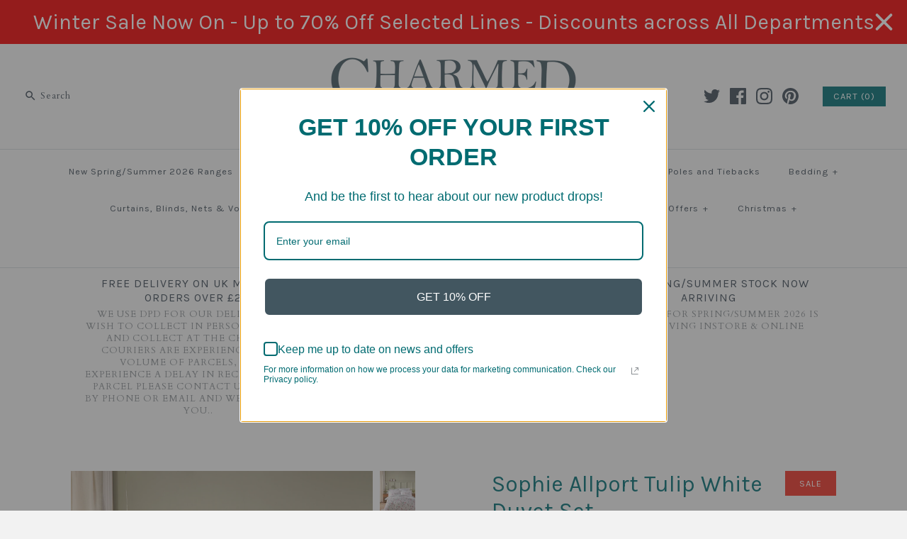

--- FILE ---
content_type: text/html; charset=utf-8
request_url: https://www.charmed-interiors.co.uk/products/sophie-allport-tulip-white-duvet-set
body_size: 40597
content:
<!DOCTYPE html>
<html class="no-js">
<head>
  <!-- Symmetry 3.0.9 -->
  <meta charset="UTF-8">
  <meta http-equiv="X-UA-Compatible" content="IE=edge,chrome=1">
  <meta name="viewport" content="width=device-width,initial-scale=1.0" />
  <meta name="theme-color" content="#006c72">
  
  
  <link rel="shortcut icon" href="//www.charmed-interiors.co.uk/cdn/shop/files/favicon_5_-0.png?v=1613538887" type="image/png" />
  
  
  <title>
    Sophie Allport Tulip White Duvet Set &ndash; Charmed Interiors
  </title>
  
  <meta name="description" content="Sophie Allport Tulip White Duvet Set 100% Cotton Percale 200 Thread Count BeddingSingle Duvet Set includes 1 Oxford Pillowcase, Double, King and Super King Duvet Set includes 2 Oxford Pillowcases.Oxford Pillowcase Pairs also available to purchase separately.Accessories sold separately." />
  
  <link rel="canonical" href="https://www.charmed-interiors.co.uk/products/sophie-allport-tulip-white-duvet-set" />
  
  
<meta property="og:site_name" content="Charmed Interiors" />

    <meta property="og:image" content="http://www.charmed-interiors.co.uk/cdn/shop/files/TulipMainFINALForEmail_1024x1024.jpg?v=1705325359" />
    <meta property="og:description" content="Sophie Allport Tulip White Duvet Set 100% Cotton Percale 200 Thread Count BeddingSingle Duvet Set includes 1 Oxford Pillowcase, Double,..." />
    <meta property="og:title" content="Sophie Allport Tulip White Duvet Set - Charmed Interiors" />
    <meta property="og:type" content="product" />
    <meta property="og:url" content="https://www.charmed-interiors.co.uk/products/sophie-allport-tulip-white-duvet-set" />
    <meta property="og:price:amount" content="20.00" />
    <meta property="og:price:currency" content="GBP" />
    <meta property="og:availability" content="instock" />

  
 



  <meta name="twitter:card" content="summary">


  <meta name="twitter:title" content="Sophie Allport Tulip White Duvet Set">
  <meta name="twitter:description" content="Sophie Allport Tulip White Duvet Set
100% Cotton Percale 200 Thread Count BeddingSingle Duvet Set includes 1 Oxford Pillowcase, Double, King and Super King Duvet Set includes 2 Oxford Pillowcases.Oxfo">
  <meta name="twitter:image" content="https://www.charmed-interiors.co.uk/cdn/shop/files/TulipMainFINALForEmail_600x600.jpg?v=1705325359">
  <meta name="twitter:image:width" content="600">
  <meta name="twitter:image:height" content="600">

  
  



<link href="//fonts.googleapis.com/css?display=swap&family=Cardo:400,400italic,700|Karla:400,700|Karla:400,700|Karla:400,700|Karla:400,700" rel="stylesheet" type="text/css">

<link rel="stylesheet" href="https://use.typekit.net/zvy2ljn.css">

  
  <link href="//www.charmed-interiors.co.uk/cdn/shop/t/5/assets/styles.scss.css?v=37946832400993818131706289399" rel="stylesheet" type="text/css" media="all" />
  
  
  
  <script src="//ajax.googleapis.com/ajax/libs/jquery/1.8/jquery.min.js" type="text/javascript"></script>
  <script src="//www.charmed-interiors.co.uk/cdn/shopifycloud/storefront/assets/themes_support/api.jquery-7ab1a3a4.js" type="text/javascript"></script>
<script>
  Shopify.money_format = "£{{amount}}";
  window.theme = window.theme || {};
  theme.money_format = "£{{amount}}";
  theme.productData = {};
  document.documentElement.className = document.documentElement.className.replace('no-js', '');
</script>

  <script>window.performance && window.performance.mark && window.performance.mark('shopify.content_for_header.start');</script><meta name="google-site-verification" content="lc1asfmp7uihXjvv--CKTlPJUgPQ0kE3FQpvh-Pn_Kw">
<meta name="facebook-domain-verification" content="56u7vmgxhs279lk8qhkmrbobp4u3qx">
<meta name="facebook-domain-verification" content="5803tdmqwxw9k2gs7tx03lk3ygi7l3">
<meta id="shopify-digital-wallet" name="shopify-digital-wallet" content="/17956409/digital_wallets/dialog">
<meta name="shopify-checkout-api-token" content="1f758bf46b182bfcb66766e7021695b2">
<meta id="in-context-paypal-metadata" data-shop-id="17956409" data-venmo-supported="false" data-environment="production" data-locale="en_US" data-paypal-v4="true" data-currency="GBP">
<link rel="alternate" type="application/json+oembed" href="https://www.charmed-interiors.co.uk/products/sophie-allport-tulip-white-duvet-set.oembed">
<script async="async" src="/checkouts/internal/preloads.js?locale=en-GB"></script>
<link rel="preconnect" href="https://shop.app" crossorigin="anonymous">
<script async="async" src="https://shop.app/checkouts/internal/preloads.js?locale=en-GB&shop_id=17956409" crossorigin="anonymous"></script>
<script id="apple-pay-shop-capabilities" type="application/json">{"shopId":17956409,"countryCode":"GB","currencyCode":"GBP","merchantCapabilities":["supports3DS"],"merchantId":"gid:\/\/shopify\/Shop\/17956409","merchantName":"Charmed Interiors","requiredBillingContactFields":["postalAddress","email","phone"],"requiredShippingContactFields":["postalAddress","email","phone"],"shippingType":"shipping","supportedNetworks":["visa","maestro","masterCard","amex","discover","elo"],"total":{"type":"pending","label":"Charmed Interiors","amount":"1.00"},"shopifyPaymentsEnabled":true,"supportsSubscriptions":true}</script>
<script id="shopify-features" type="application/json">{"accessToken":"1f758bf46b182bfcb66766e7021695b2","betas":["rich-media-storefront-analytics"],"domain":"www.charmed-interiors.co.uk","predictiveSearch":true,"shopId":17956409,"locale":"en"}</script>
<script>var Shopify = Shopify || {};
Shopify.shop = "charmed-interiors.myshopify.com";
Shopify.locale = "en";
Shopify.currency = {"active":"GBP","rate":"1.0"};
Shopify.country = "GB";
Shopify.theme = {"name":"Symmetry","id":170195600,"schema_name":"Symmetry","schema_version":"3.0.9","theme_store_id":568,"role":"main"};
Shopify.theme.handle = "null";
Shopify.theme.style = {"id":null,"handle":null};
Shopify.cdnHost = "www.charmed-interiors.co.uk/cdn";
Shopify.routes = Shopify.routes || {};
Shopify.routes.root = "/";</script>
<script type="module">!function(o){(o.Shopify=o.Shopify||{}).modules=!0}(window);</script>
<script>!function(o){function n(){var o=[];function n(){o.push(Array.prototype.slice.apply(arguments))}return n.q=o,n}var t=o.Shopify=o.Shopify||{};t.loadFeatures=n(),t.autoloadFeatures=n()}(window);</script>
<script>
  window.ShopifyPay = window.ShopifyPay || {};
  window.ShopifyPay.apiHost = "shop.app\/pay";
  window.ShopifyPay.redirectState = null;
</script>
<script id="shop-js-analytics" type="application/json">{"pageType":"product"}</script>
<script defer="defer" async type="module" src="//www.charmed-interiors.co.uk/cdn/shopifycloud/shop-js/modules/v2/client.init-shop-cart-sync_BdyHc3Nr.en.esm.js"></script>
<script defer="defer" async type="module" src="//www.charmed-interiors.co.uk/cdn/shopifycloud/shop-js/modules/v2/chunk.common_Daul8nwZ.esm.js"></script>
<script type="module">
  await import("//www.charmed-interiors.co.uk/cdn/shopifycloud/shop-js/modules/v2/client.init-shop-cart-sync_BdyHc3Nr.en.esm.js");
await import("//www.charmed-interiors.co.uk/cdn/shopifycloud/shop-js/modules/v2/chunk.common_Daul8nwZ.esm.js");

  window.Shopify.SignInWithShop?.initShopCartSync?.({"fedCMEnabled":true,"windoidEnabled":true});

</script>
<script>
  window.Shopify = window.Shopify || {};
  if (!window.Shopify.featureAssets) window.Shopify.featureAssets = {};
  window.Shopify.featureAssets['shop-js'] = {"shop-cart-sync":["modules/v2/client.shop-cart-sync_QYOiDySF.en.esm.js","modules/v2/chunk.common_Daul8nwZ.esm.js"],"init-fed-cm":["modules/v2/client.init-fed-cm_DchLp9rc.en.esm.js","modules/v2/chunk.common_Daul8nwZ.esm.js"],"shop-button":["modules/v2/client.shop-button_OV7bAJc5.en.esm.js","modules/v2/chunk.common_Daul8nwZ.esm.js"],"init-windoid":["modules/v2/client.init-windoid_DwxFKQ8e.en.esm.js","modules/v2/chunk.common_Daul8nwZ.esm.js"],"shop-cash-offers":["modules/v2/client.shop-cash-offers_DWtL6Bq3.en.esm.js","modules/v2/chunk.common_Daul8nwZ.esm.js","modules/v2/chunk.modal_CQq8HTM6.esm.js"],"shop-toast-manager":["modules/v2/client.shop-toast-manager_CX9r1SjA.en.esm.js","modules/v2/chunk.common_Daul8nwZ.esm.js"],"init-shop-email-lookup-coordinator":["modules/v2/client.init-shop-email-lookup-coordinator_UhKnw74l.en.esm.js","modules/v2/chunk.common_Daul8nwZ.esm.js"],"pay-button":["modules/v2/client.pay-button_DzxNnLDY.en.esm.js","modules/v2/chunk.common_Daul8nwZ.esm.js"],"avatar":["modules/v2/client.avatar_BTnouDA3.en.esm.js"],"init-shop-cart-sync":["modules/v2/client.init-shop-cart-sync_BdyHc3Nr.en.esm.js","modules/v2/chunk.common_Daul8nwZ.esm.js"],"shop-login-button":["modules/v2/client.shop-login-button_D8B466_1.en.esm.js","modules/v2/chunk.common_Daul8nwZ.esm.js","modules/v2/chunk.modal_CQq8HTM6.esm.js"],"init-customer-accounts-sign-up":["modules/v2/client.init-customer-accounts-sign-up_C8fpPm4i.en.esm.js","modules/v2/client.shop-login-button_D8B466_1.en.esm.js","modules/v2/chunk.common_Daul8nwZ.esm.js","modules/v2/chunk.modal_CQq8HTM6.esm.js"],"init-shop-for-new-customer-accounts":["modules/v2/client.init-shop-for-new-customer-accounts_CVTO0Ztu.en.esm.js","modules/v2/client.shop-login-button_D8B466_1.en.esm.js","modules/v2/chunk.common_Daul8nwZ.esm.js","modules/v2/chunk.modal_CQq8HTM6.esm.js"],"init-customer-accounts":["modules/v2/client.init-customer-accounts_dRgKMfrE.en.esm.js","modules/v2/client.shop-login-button_D8B466_1.en.esm.js","modules/v2/chunk.common_Daul8nwZ.esm.js","modules/v2/chunk.modal_CQq8HTM6.esm.js"],"shop-follow-button":["modules/v2/client.shop-follow-button_CkZpjEct.en.esm.js","modules/v2/chunk.common_Daul8nwZ.esm.js","modules/v2/chunk.modal_CQq8HTM6.esm.js"],"lead-capture":["modules/v2/client.lead-capture_BntHBhfp.en.esm.js","modules/v2/chunk.common_Daul8nwZ.esm.js","modules/v2/chunk.modal_CQq8HTM6.esm.js"],"checkout-modal":["modules/v2/client.checkout-modal_CfxcYbTm.en.esm.js","modules/v2/chunk.common_Daul8nwZ.esm.js","modules/v2/chunk.modal_CQq8HTM6.esm.js"],"shop-login":["modules/v2/client.shop-login_Da4GZ2H6.en.esm.js","modules/v2/chunk.common_Daul8nwZ.esm.js","modules/v2/chunk.modal_CQq8HTM6.esm.js"],"payment-terms":["modules/v2/client.payment-terms_MV4M3zvL.en.esm.js","modules/v2/chunk.common_Daul8nwZ.esm.js","modules/v2/chunk.modal_CQq8HTM6.esm.js"]};
</script>
<script>(function() {
  var isLoaded = false;
  function asyncLoad() {
    if (isLoaded) return;
    isLoaded = true;
    var urls = ["https:\/\/load.csell.co\/assets\/js\/cross-sell.js?shop=charmed-interiors.myshopify.com","https:\/\/load.csell.co\/assets\/v2\/js\/core\/xsell.js?shop=charmed-interiors.myshopify.com","https:\/\/nudgify.ams3.cdn.digitaloceanspaces.com\/shopify.js?uuid=7c84f38b-8f1c-4ea0-b5ec-de5dfe8c3aa1\u0026shop=charmed-interiors.myshopify.com","https:\/\/s3.eu-west-1.amazonaws.com\/production-klarna-il-shopify-osm\/a6c5e37d3b587ca7438f15aa90b429b47085a035\/charmed-interiors.myshopify.com-1708597896206.js?shop=charmed-interiors.myshopify.com","https:\/\/cdn.nfcube.com\/instafeed-7239e51d2532bcd07de25ab255db1089.js?shop=charmed-interiors.myshopify.com","https:\/\/cdn.hextom.com\/js\/quickannouncementbar.js?shop=charmed-interiors.myshopify.com"];
    for (var i = 0; i < urls.length; i++) {
      var s = document.createElement('script');
      s.type = 'text/javascript';
      s.async = true;
      s.src = urls[i];
      var x = document.getElementsByTagName('script')[0];
      x.parentNode.insertBefore(s, x);
    }
  };
  if(window.attachEvent) {
    window.attachEvent('onload', asyncLoad);
  } else {
    window.addEventListener('load', asyncLoad, false);
  }
})();</script>
<script id="__st">var __st={"a":17956409,"offset":0,"reqid":"9e4f49bd-5533-45d8-a951-d101a7777abf-1768998298","pageurl":"www.charmed-interiors.co.uk\/products\/sophie-allport-tulip-white-duvet-set","u":"0897266621e8","p":"product","rtyp":"product","rid":6876945907767};</script>
<script>window.ShopifyPaypalV4VisibilityTracking = true;</script>
<script id="captcha-bootstrap">!function(){'use strict';const t='contact',e='account',n='new_comment',o=[[t,t],['blogs',n],['comments',n],[t,'customer']],c=[[e,'customer_login'],[e,'guest_login'],[e,'recover_customer_password'],[e,'create_customer']],r=t=>t.map((([t,e])=>`form[action*='/${t}']:not([data-nocaptcha='true']) input[name='form_type'][value='${e}']`)).join(','),a=t=>()=>t?[...document.querySelectorAll(t)].map((t=>t.form)):[];function s(){const t=[...o],e=r(t);return a(e)}const i='password',u='form_key',d=['recaptcha-v3-token','g-recaptcha-response','h-captcha-response',i],f=()=>{try{return window.sessionStorage}catch{return}},m='__shopify_v',_=t=>t.elements[u];function p(t,e,n=!1){try{const o=window.sessionStorage,c=JSON.parse(o.getItem(e)),{data:r}=function(t){const{data:e,action:n}=t;return t[m]||n?{data:e,action:n}:{data:t,action:n}}(c);for(const[e,n]of Object.entries(r))t.elements[e]&&(t.elements[e].value=n);n&&o.removeItem(e)}catch(o){console.error('form repopulation failed',{error:o})}}const l='form_type',E='cptcha';function T(t){t.dataset[E]=!0}const w=window,h=w.document,L='Shopify',v='ce_forms',y='captcha';let A=!1;((t,e)=>{const n=(g='f06e6c50-85a8-45c8-87d0-21a2b65856fe',I='https://cdn.shopify.com/shopifycloud/storefront-forms-hcaptcha/ce_storefront_forms_captcha_hcaptcha.v1.5.2.iife.js',D={infoText:'Protected by hCaptcha',privacyText:'Privacy',termsText:'Terms'},(t,e,n)=>{const o=w[L][v],c=o.bindForm;if(c)return c(t,g,e,D).then(n);var r;o.q.push([[t,g,e,D],n]),r=I,A||(h.body.append(Object.assign(h.createElement('script'),{id:'captcha-provider',async:!0,src:r})),A=!0)});var g,I,D;w[L]=w[L]||{},w[L][v]=w[L][v]||{},w[L][v].q=[],w[L][y]=w[L][y]||{},w[L][y].protect=function(t,e){n(t,void 0,e),T(t)},Object.freeze(w[L][y]),function(t,e,n,w,h,L){const[v,y,A,g]=function(t,e,n){const i=e?o:[],u=t?c:[],d=[...i,...u],f=r(d),m=r(i),_=r(d.filter((([t,e])=>n.includes(e))));return[a(f),a(m),a(_),s()]}(w,h,L),I=t=>{const e=t.target;return e instanceof HTMLFormElement?e:e&&e.form},D=t=>v().includes(t);t.addEventListener('submit',(t=>{const e=I(t);if(!e)return;const n=D(e)&&!e.dataset.hcaptchaBound&&!e.dataset.recaptchaBound,o=_(e),c=g().includes(e)&&(!o||!o.value);(n||c)&&t.preventDefault(),c&&!n&&(function(t){try{if(!f())return;!function(t){const e=f();if(!e)return;const n=_(t);if(!n)return;const o=n.value;o&&e.removeItem(o)}(t);const e=Array.from(Array(32),(()=>Math.random().toString(36)[2])).join('');!function(t,e){_(t)||t.append(Object.assign(document.createElement('input'),{type:'hidden',name:u})),t.elements[u].value=e}(t,e),function(t,e){const n=f();if(!n)return;const o=[...t.querySelectorAll(`input[type='${i}']`)].map((({name:t})=>t)),c=[...d,...o],r={};for(const[a,s]of new FormData(t).entries())c.includes(a)||(r[a]=s);n.setItem(e,JSON.stringify({[m]:1,action:t.action,data:r}))}(t,e)}catch(e){console.error('failed to persist form',e)}}(e),e.submit())}));const S=(t,e)=>{t&&!t.dataset[E]&&(n(t,e.some((e=>e===t))),T(t))};for(const o of['focusin','change'])t.addEventListener(o,(t=>{const e=I(t);D(e)&&S(e,y())}));const B=e.get('form_key'),M=e.get(l),P=B&&M;t.addEventListener('DOMContentLoaded',(()=>{const t=y();if(P)for(const e of t)e.elements[l].value===M&&p(e,B);[...new Set([...A(),...v().filter((t=>'true'===t.dataset.shopifyCaptcha))])].forEach((e=>S(e,t)))}))}(h,new URLSearchParams(w.location.search),n,t,e,['guest_login'])})(!0,!0)}();</script>
<script integrity="sha256-4kQ18oKyAcykRKYeNunJcIwy7WH5gtpwJnB7kiuLZ1E=" data-source-attribution="shopify.loadfeatures" defer="defer" src="//www.charmed-interiors.co.uk/cdn/shopifycloud/storefront/assets/storefront/load_feature-a0a9edcb.js" crossorigin="anonymous"></script>
<script crossorigin="anonymous" defer="defer" src="//www.charmed-interiors.co.uk/cdn/shopifycloud/storefront/assets/shopify_pay/storefront-65b4c6d7.js?v=20250812"></script>
<script data-source-attribution="shopify.dynamic_checkout.dynamic.init">var Shopify=Shopify||{};Shopify.PaymentButton=Shopify.PaymentButton||{isStorefrontPortableWallets:!0,init:function(){window.Shopify.PaymentButton.init=function(){};var t=document.createElement("script");t.src="https://www.charmed-interiors.co.uk/cdn/shopifycloud/portable-wallets/latest/portable-wallets.en.js",t.type="module",document.head.appendChild(t)}};
</script>
<script data-source-attribution="shopify.dynamic_checkout.buyer_consent">
  function portableWalletsHideBuyerConsent(e){var t=document.getElementById("shopify-buyer-consent"),n=document.getElementById("shopify-subscription-policy-button");t&&n&&(t.classList.add("hidden"),t.setAttribute("aria-hidden","true"),n.removeEventListener("click",e))}function portableWalletsShowBuyerConsent(e){var t=document.getElementById("shopify-buyer-consent"),n=document.getElementById("shopify-subscription-policy-button");t&&n&&(t.classList.remove("hidden"),t.removeAttribute("aria-hidden"),n.addEventListener("click",e))}window.Shopify?.PaymentButton&&(window.Shopify.PaymentButton.hideBuyerConsent=portableWalletsHideBuyerConsent,window.Shopify.PaymentButton.showBuyerConsent=portableWalletsShowBuyerConsent);
</script>
<script data-source-attribution="shopify.dynamic_checkout.cart.bootstrap">document.addEventListener("DOMContentLoaded",(function(){function t(){return document.querySelector("shopify-accelerated-checkout-cart, shopify-accelerated-checkout")}if(t())Shopify.PaymentButton.init();else{new MutationObserver((function(e,n){t()&&(Shopify.PaymentButton.init(),n.disconnect())})).observe(document.body,{childList:!0,subtree:!0})}}));
</script>
<script id='scb4127' type='text/javascript' async='' src='https://www.charmed-interiors.co.uk/cdn/shopifycloud/privacy-banner/storefront-banner.js'></script><link id="shopify-accelerated-checkout-styles" rel="stylesheet" media="screen" href="https://www.charmed-interiors.co.uk/cdn/shopifycloud/portable-wallets/latest/accelerated-checkout-backwards-compat.css" crossorigin="anonymous">
<style id="shopify-accelerated-checkout-cart">
        #shopify-buyer-consent {
  margin-top: 1em;
  display: inline-block;
  width: 100%;
}

#shopify-buyer-consent.hidden {
  display: none;
}

#shopify-subscription-policy-button {
  background: none;
  border: none;
  padding: 0;
  text-decoration: underline;
  font-size: inherit;
  cursor: pointer;
}

#shopify-subscription-policy-button::before {
  box-shadow: none;
}

      </style>

<script>window.performance && window.performance.mark && window.performance.mark('shopify.content_for_header.end');</script>
  
  <meta name="google-site-verification" content="43pEVaZDvjowjjHRkeNlpDQolHUVCAgpFliqy2Xki4o" />
  

<script type="text/javascript" id="feefo-plugin-widget-bootstrap" src="//register.feefo.com/api/ecommerce/plugin/widget/merchant/charmed-interiors" async></script>

<script src="https://cdn.shopify.com/extensions/019bc2d0-0f91-74d4-a43b-076b6407206d/quick-announcement-bar-prod-97/assets/quickannouncementbar.js" type="text/javascript" defer="defer"></script>
<script src="https://cdn.shopify.com/extensions/019b8d54-2388-79d8-becc-d32a3afe2c7a/omnisend-50/assets/omnisend-in-shop.js" type="text/javascript" defer="defer"></script>
<link href="https://monorail-edge.shopifysvc.com" rel="dns-prefetch">
<script>(function(){if ("sendBeacon" in navigator && "performance" in window) {try {var session_token_from_headers = performance.getEntriesByType('navigation')[0].serverTiming.find(x => x.name == '_s').description;} catch {var session_token_from_headers = undefined;}var session_cookie_matches = document.cookie.match(/_shopify_s=([^;]*)/);var session_token_from_cookie = session_cookie_matches && session_cookie_matches.length === 2 ? session_cookie_matches[1] : "";var session_token = session_token_from_headers || session_token_from_cookie || "";function handle_abandonment_event(e) {var entries = performance.getEntries().filter(function(entry) {return /monorail-edge.shopifysvc.com/.test(entry.name);});if (!window.abandonment_tracked && entries.length === 0) {window.abandonment_tracked = true;var currentMs = Date.now();var navigation_start = performance.timing.navigationStart;var payload = {shop_id: 17956409,url: window.location.href,navigation_start,duration: currentMs - navigation_start,session_token,page_type: "product"};window.navigator.sendBeacon("https://monorail-edge.shopifysvc.com/v1/produce", JSON.stringify({schema_id: "online_store_buyer_site_abandonment/1.1",payload: payload,metadata: {event_created_at_ms: currentMs,event_sent_at_ms: currentMs}}));}}window.addEventListener('pagehide', handle_abandonment_event);}}());</script>
<script id="web-pixels-manager-setup">(function e(e,d,r,n,o){if(void 0===o&&(o={}),!Boolean(null===(a=null===(i=window.Shopify)||void 0===i?void 0:i.analytics)||void 0===a?void 0:a.replayQueue)){var i,a;window.Shopify=window.Shopify||{};var t=window.Shopify;t.analytics=t.analytics||{};var s=t.analytics;s.replayQueue=[],s.publish=function(e,d,r){return s.replayQueue.push([e,d,r]),!0};try{self.performance.mark("wpm:start")}catch(e){}var l=function(){var e={modern:/Edge?\/(1{2}[4-9]|1[2-9]\d|[2-9]\d{2}|\d{4,})\.\d+(\.\d+|)|Firefox\/(1{2}[4-9]|1[2-9]\d|[2-9]\d{2}|\d{4,})\.\d+(\.\d+|)|Chrom(ium|e)\/(9{2}|\d{3,})\.\d+(\.\d+|)|(Maci|X1{2}).+ Version\/(15\.\d+|(1[6-9]|[2-9]\d|\d{3,})\.\d+)([,.]\d+|)( \(\w+\)|)( Mobile\/\w+|) Safari\/|Chrome.+OPR\/(9{2}|\d{3,})\.\d+\.\d+|(CPU[ +]OS|iPhone[ +]OS|CPU[ +]iPhone|CPU IPhone OS|CPU iPad OS)[ +]+(15[._]\d+|(1[6-9]|[2-9]\d|\d{3,})[._]\d+)([._]\d+|)|Android:?[ /-](13[3-9]|1[4-9]\d|[2-9]\d{2}|\d{4,})(\.\d+|)(\.\d+|)|Android.+Firefox\/(13[5-9]|1[4-9]\d|[2-9]\d{2}|\d{4,})\.\d+(\.\d+|)|Android.+Chrom(ium|e)\/(13[3-9]|1[4-9]\d|[2-9]\d{2}|\d{4,})\.\d+(\.\d+|)|SamsungBrowser\/([2-9]\d|\d{3,})\.\d+/,legacy:/Edge?\/(1[6-9]|[2-9]\d|\d{3,})\.\d+(\.\d+|)|Firefox\/(5[4-9]|[6-9]\d|\d{3,})\.\d+(\.\d+|)|Chrom(ium|e)\/(5[1-9]|[6-9]\d|\d{3,})\.\d+(\.\d+|)([\d.]+$|.*Safari\/(?![\d.]+ Edge\/[\d.]+$))|(Maci|X1{2}).+ Version\/(10\.\d+|(1[1-9]|[2-9]\d|\d{3,})\.\d+)([,.]\d+|)( \(\w+\)|)( Mobile\/\w+|) Safari\/|Chrome.+OPR\/(3[89]|[4-9]\d|\d{3,})\.\d+\.\d+|(CPU[ +]OS|iPhone[ +]OS|CPU[ +]iPhone|CPU IPhone OS|CPU iPad OS)[ +]+(10[._]\d+|(1[1-9]|[2-9]\d|\d{3,})[._]\d+)([._]\d+|)|Android:?[ /-](13[3-9]|1[4-9]\d|[2-9]\d{2}|\d{4,})(\.\d+|)(\.\d+|)|Mobile Safari.+OPR\/([89]\d|\d{3,})\.\d+\.\d+|Android.+Firefox\/(13[5-9]|1[4-9]\d|[2-9]\d{2}|\d{4,})\.\d+(\.\d+|)|Android.+Chrom(ium|e)\/(13[3-9]|1[4-9]\d|[2-9]\d{2}|\d{4,})\.\d+(\.\d+|)|Android.+(UC? ?Browser|UCWEB|U3)[ /]?(15\.([5-9]|\d{2,})|(1[6-9]|[2-9]\d|\d{3,})\.\d+)\.\d+|SamsungBrowser\/(5\.\d+|([6-9]|\d{2,})\.\d+)|Android.+MQ{2}Browser\/(14(\.(9|\d{2,})|)|(1[5-9]|[2-9]\d|\d{3,})(\.\d+|))(\.\d+|)|K[Aa][Ii]OS\/(3\.\d+|([4-9]|\d{2,})\.\d+)(\.\d+|)/},d=e.modern,r=e.legacy,n=navigator.userAgent;return n.match(d)?"modern":n.match(r)?"legacy":"unknown"}(),u="modern"===l?"modern":"legacy",c=(null!=n?n:{modern:"",legacy:""})[u],f=function(e){return[e.baseUrl,"/wpm","/b",e.hashVersion,"modern"===e.buildTarget?"m":"l",".js"].join("")}({baseUrl:d,hashVersion:r,buildTarget:u}),m=function(e){var d=e.version,r=e.bundleTarget,n=e.surface,o=e.pageUrl,i=e.monorailEndpoint;return{emit:function(e){var a=e.status,t=e.errorMsg,s=(new Date).getTime(),l=JSON.stringify({metadata:{event_sent_at_ms:s},events:[{schema_id:"web_pixels_manager_load/3.1",payload:{version:d,bundle_target:r,page_url:o,status:a,surface:n,error_msg:t},metadata:{event_created_at_ms:s}}]});if(!i)return console&&console.warn&&console.warn("[Web Pixels Manager] No Monorail endpoint provided, skipping logging."),!1;try{return self.navigator.sendBeacon.bind(self.navigator)(i,l)}catch(e){}var u=new XMLHttpRequest;try{return u.open("POST",i,!0),u.setRequestHeader("Content-Type","text/plain"),u.send(l),!0}catch(e){return console&&console.warn&&console.warn("[Web Pixels Manager] Got an unhandled error while logging to Monorail."),!1}}}}({version:r,bundleTarget:l,surface:e.surface,pageUrl:self.location.href,monorailEndpoint:e.monorailEndpoint});try{o.browserTarget=l,function(e){var d=e.src,r=e.async,n=void 0===r||r,o=e.onload,i=e.onerror,a=e.sri,t=e.scriptDataAttributes,s=void 0===t?{}:t,l=document.createElement("script"),u=document.querySelector("head"),c=document.querySelector("body");if(l.async=n,l.src=d,a&&(l.integrity=a,l.crossOrigin="anonymous"),s)for(var f in s)if(Object.prototype.hasOwnProperty.call(s,f))try{l.dataset[f]=s[f]}catch(e){}if(o&&l.addEventListener("load",o),i&&l.addEventListener("error",i),u)u.appendChild(l);else{if(!c)throw new Error("Did not find a head or body element to append the script");c.appendChild(l)}}({src:f,async:!0,onload:function(){if(!function(){var e,d;return Boolean(null===(d=null===(e=window.Shopify)||void 0===e?void 0:e.analytics)||void 0===d?void 0:d.initialized)}()){var d=window.webPixelsManager.init(e)||void 0;if(d){var r=window.Shopify.analytics;r.replayQueue.forEach((function(e){var r=e[0],n=e[1],o=e[2];d.publishCustomEvent(r,n,o)})),r.replayQueue=[],r.publish=d.publishCustomEvent,r.visitor=d.visitor,r.initialized=!0}}},onerror:function(){return m.emit({status:"failed",errorMsg:"".concat(f," has failed to load")})},sri:function(e){var d=/^sha384-[A-Za-z0-9+/=]+$/;return"string"==typeof e&&d.test(e)}(c)?c:"",scriptDataAttributes:o}),m.emit({status:"loading"})}catch(e){m.emit({status:"failed",errorMsg:(null==e?void 0:e.message)||"Unknown error"})}}})({shopId: 17956409,storefrontBaseUrl: "https://www.charmed-interiors.co.uk",extensionsBaseUrl: "https://extensions.shopifycdn.com/cdn/shopifycloud/web-pixels-manager",monorailEndpoint: "https://monorail-edge.shopifysvc.com/unstable/produce_batch",surface: "storefront-renderer",enabledBetaFlags: ["2dca8a86"],webPixelsConfigList: [{"id":"1526137210","configuration":"{\"tagID\":\"2612864323442\"}","eventPayloadVersion":"v1","runtimeContext":"STRICT","scriptVersion":"18031546ee651571ed29edbe71a3550b","type":"APP","apiClientId":3009811,"privacyPurposes":["ANALYTICS","MARKETING","SALE_OF_DATA"],"dataSharingAdjustments":{"protectedCustomerApprovalScopes":["read_customer_address","read_customer_email","read_customer_name","read_customer_personal_data","read_customer_phone"]}},{"id":"916881786","configuration":"{\"config\":\"{\\\"pixel_id\\\":\\\"G-W3KDGP32WP\\\",\\\"target_country\\\":\\\"GB\\\",\\\"gtag_events\\\":[{\\\"type\\\":\\\"search\\\",\\\"action_label\\\":[\\\"G-W3KDGP32WP\\\",\\\"AW-1014005902\\\/ikMTCLL3_JwBEI6BwuMD\\\"]},{\\\"type\\\":\\\"begin_checkout\\\",\\\"action_label\\\":[\\\"G-W3KDGP32WP\\\",\\\"AW-1014005902\\\/JoPKCK_3_JwBEI6BwuMD\\\"]},{\\\"type\\\":\\\"view_item\\\",\\\"action_label\\\":[\\\"G-W3KDGP32WP\\\",\\\"AW-1014005902\\\/695vCKn3_JwBEI6BwuMD\\\",\\\"MC-TR0QKKPTDQ\\\"]},{\\\"type\\\":\\\"purchase\\\",\\\"action_label\\\":[\\\"G-W3KDGP32WP\\\",\\\"AW-1014005902\\\/P2r4CK72_JwBEI6BwuMD\\\",\\\"MC-TR0QKKPTDQ\\\"]},{\\\"type\\\":\\\"page_view\\\",\\\"action_label\\\":[\\\"G-W3KDGP32WP\\\",\\\"AW-1014005902\\\/krd3CKv2_JwBEI6BwuMD\\\",\\\"MC-TR0QKKPTDQ\\\"]},{\\\"type\\\":\\\"add_payment_info\\\",\\\"action_label\\\":[\\\"G-W3KDGP32WP\\\",\\\"AW-1014005902\\\/eBlwCLX3_JwBEI6BwuMD\\\"]},{\\\"type\\\":\\\"add_to_cart\\\",\\\"action_label\\\":[\\\"G-W3KDGP32WP\\\",\\\"AW-1014005902\\\/ZaoVCKz3_JwBEI6BwuMD\\\"]}],\\\"enable_monitoring_mode\\\":false}\"}","eventPayloadVersion":"v1","runtimeContext":"OPEN","scriptVersion":"b2a88bafab3e21179ed38636efcd8a93","type":"APP","apiClientId":1780363,"privacyPurposes":[],"dataSharingAdjustments":{"protectedCustomerApprovalScopes":["read_customer_address","read_customer_email","read_customer_name","read_customer_personal_data","read_customer_phone"]}},{"id":"115245111","configuration":"{\"pixel_id\":\"877222453073599\",\"pixel_type\":\"facebook_pixel\",\"metaapp_system_user_token\":\"-\"}","eventPayloadVersion":"v1","runtimeContext":"OPEN","scriptVersion":"ca16bc87fe92b6042fbaa3acc2fbdaa6","type":"APP","apiClientId":2329312,"privacyPurposes":["ANALYTICS","MARKETING","SALE_OF_DATA"],"dataSharingAdjustments":{"protectedCustomerApprovalScopes":["read_customer_address","read_customer_email","read_customer_name","read_customer_personal_data","read_customer_phone"]}},{"id":"69140535","configuration":"{\"apiURL\":\"https:\/\/api.omnisend.com\",\"appURL\":\"https:\/\/app.omnisend.com\",\"brandID\":\"64d0a5926c22a80a8b685de8\",\"trackingURL\":\"https:\/\/wt.omnisendlink.com\"}","eventPayloadVersion":"v1","runtimeContext":"STRICT","scriptVersion":"aa9feb15e63a302383aa48b053211bbb","type":"APP","apiClientId":186001,"privacyPurposes":["ANALYTICS","MARKETING","SALE_OF_DATA"],"dataSharingAdjustments":{"protectedCustomerApprovalScopes":["read_customer_address","read_customer_email","read_customer_name","read_customer_personal_data","read_customer_phone"]}},{"id":"shopify-app-pixel","configuration":"{}","eventPayloadVersion":"v1","runtimeContext":"STRICT","scriptVersion":"0450","apiClientId":"shopify-pixel","type":"APP","privacyPurposes":["ANALYTICS","MARKETING"]},{"id":"shopify-custom-pixel","eventPayloadVersion":"v1","runtimeContext":"LAX","scriptVersion":"0450","apiClientId":"shopify-pixel","type":"CUSTOM","privacyPurposes":["ANALYTICS","MARKETING"]}],isMerchantRequest: false,initData: {"shop":{"name":"Charmed Interiors","paymentSettings":{"currencyCode":"GBP"},"myshopifyDomain":"charmed-interiors.myshopify.com","countryCode":"GB","storefrontUrl":"https:\/\/www.charmed-interiors.co.uk"},"customer":null,"cart":null,"checkout":null,"productVariants":[{"price":{"amount":44.0,"currencyCode":"GBP"},"product":{"title":"Sophie Allport Tulip White Duvet Set","vendor":"Sophie Allport Bedding","id":"6876945907767","untranslatedTitle":"Sophie Allport Tulip White Duvet Set","url":"\/products\/sophie-allport-tulip-white-duvet-set","type":"Size"},"id":"40372836171831","image":{"src":"\/\/www.charmed-interiors.co.uk\/cdn\/shop\/files\/TulipMainFINALForEmail.jpg?v=1705325359"},"sku":"00429412","title":"Single Duvet Set","untranslatedTitle":"Single Duvet Set"},{"price":{"amount":60.0,"currencyCode":"GBP"},"product":{"title":"Sophie Allport Tulip White Duvet Set","vendor":"Sophie Allport Bedding","id":"6876945907767","untranslatedTitle":"Sophie Allport Tulip White Duvet Set","url":"\/products\/sophie-allport-tulip-white-duvet-set","type":"Size"},"id":"40372836204599","image":{"src":"\/\/www.charmed-interiors.co.uk\/cdn\/shop\/files\/TulipMainFINALForEmail.jpg?v=1705325359"},"sku":"00429429","title":"Double Duvet Set","untranslatedTitle":"Double Duvet Set"},{"price":{"amount":68.0,"currencyCode":"GBP"},"product":{"title":"Sophie Allport Tulip White Duvet Set","vendor":"Sophie Allport Bedding","id":"6876945907767","untranslatedTitle":"Sophie Allport Tulip White Duvet Set","url":"\/products\/sophie-allport-tulip-white-duvet-set","type":"Size"},"id":"40372836237367","image":{"src":"\/\/www.charmed-interiors.co.uk\/cdn\/shop\/files\/TulipMainFINALForEmail.jpg?v=1705325359"},"sku":"00429436","title":"King Duvet Set","untranslatedTitle":"King Duvet Set"},{"price":{"amount":76.0,"currencyCode":"GBP"},"product":{"title":"Sophie Allport Tulip White Duvet Set","vendor":"Sophie Allport Bedding","id":"6876945907767","untranslatedTitle":"Sophie Allport Tulip White Duvet Set","url":"\/products\/sophie-allport-tulip-white-duvet-set","type":"Size"},"id":"40372836270135","image":{"src":"\/\/www.charmed-interiors.co.uk\/cdn\/shop\/files\/TulipMainFINALForEmail.jpg?v=1705325359"},"sku":"00429443","title":"Super King Duvet Set","untranslatedTitle":"Super King Duvet Set"},{"price":{"amount":20.0,"currencyCode":"GBP"},"product":{"title":"Sophie Allport Tulip White Duvet Set","vendor":"Sophie Allport Bedding","id":"6876945907767","untranslatedTitle":"Sophie Allport Tulip White Duvet Set","url":"\/products\/sophie-allport-tulip-white-duvet-set","type":"Size"},"id":"40372836302903","image":{"src":"\/\/www.charmed-interiors.co.uk\/cdn\/shop\/files\/TulipPillowcaseCutOutForEmail.jpg?v=1705325350"},"sku":"00429450","title":"Oxford Pillowcase Pair","untranslatedTitle":"Oxford Pillowcase Pair"}],"purchasingCompany":null},},"https://www.charmed-interiors.co.uk/cdn","fcfee988w5aeb613cpc8e4bc33m6693e112",{"modern":"","legacy":""},{"shopId":"17956409","storefrontBaseUrl":"https:\/\/www.charmed-interiors.co.uk","extensionBaseUrl":"https:\/\/extensions.shopifycdn.com\/cdn\/shopifycloud\/web-pixels-manager","surface":"storefront-renderer","enabledBetaFlags":"[\"2dca8a86\"]","isMerchantRequest":"false","hashVersion":"fcfee988w5aeb613cpc8e4bc33m6693e112","publish":"custom","events":"[[\"page_viewed\",{}],[\"product_viewed\",{\"productVariant\":{\"price\":{\"amount\":60.0,\"currencyCode\":\"GBP\"},\"product\":{\"title\":\"Sophie Allport Tulip White Duvet Set\",\"vendor\":\"Sophie Allport Bedding\",\"id\":\"6876945907767\",\"untranslatedTitle\":\"Sophie Allport Tulip White Duvet Set\",\"url\":\"\/products\/sophie-allport-tulip-white-duvet-set\",\"type\":\"Size\"},\"id\":\"40372836204599\",\"image\":{\"src\":\"\/\/www.charmed-interiors.co.uk\/cdn\/shop\/files\/TulipMainFINALForEmail.jpg?v=1705325359\"},\"sku\":\"00429429\",\"title\":\"Double Duvet Set\",\"untranslatedTitle\":\"Double Duvet Set\"}}]]"});</script><script>
  window.ShopifyAnalytics = window.ShopifyAnalytics || {};
  window.ShopifyAnalytics.meta = window.ShopifyAnalytics.meta || {};
  window.ShopifyAnalytics.meta.currency = 'GBP';
  var meta = {"product":{"id":6876945907767,"gid":"gid:\/\/shopify\/Product\/6876945907767","vendor":"Sophie Allport Bedding","type":"Size","handle":"sophie-allport-tulip-white-duvet-set","variants":[{"id":40372836171831,"price":4400,"name":"Sophie Allport Tulip White Duvet Set - Single Duvet Set","public_title":"Single Duvet Set","sku":"00429412"},{"id":40372836204599,"price":6000,"name":"Sophie Allport Tulip White Duvet Set - Double Duvet Set","public_title":"Double Duvet Set","sku":"00429429"},{"id":40372836237367,"price":6800,"name":"Sophie Allport Tulip White Duvet Set - King Duvet Set","public_title":"King Duvet Set","sku":"00429436"},{"id":40372836270135,"price":7600,"name":"Sophie Allport Tulip White Duvet Set - Super King Duvet Set","public_title":"Super King Duvet Set","sku":"00429443"},{"id":40372836302903,"price":2000,"name":"Sophie Allport Tulip White Duvet Set - Oxford Pillowcase Pair","public_title":"Oxford Pillowcase Pair","sku":"00429450"}],"remote":false},"page":{"pageType":"product","resourceType":"product","resourceId":6876945907767,"requestId":"9e4f49bd-5533-45d8-a951-d101a7777abf-1768998298"}};
  for (var attr in meta) {
    window.ShopifyAnalytics.meta[attr] = meta[attr];
  }
</script>
<script class="analytics">
  (function () {
    var customDocumentWrite = function(content) {
      var jquery = null;

      if (window.jQuery) {
        jquery = window.jQuery;
      } else if (window.Checkout && window.Checkout.$) {
        jquery = window.Checkout.$;
      }

      if (jquery) {
        jquery('body').append(content);
      }
    };

    var hasLoggedConversion = function(token) {
      if (token) {
        return document.cookie.indexOf('loggedConversion=' + token) !== -1;
      }
      return false;
    }

    var setCookieIfConversion = function(token) {
      if (token) {
        var twoMonthsFromNow = new Date(Date.now());
        twoMonthsFromNow.setMonth(twoMonthsFromNow.getMonth() + 2);

        document.cookie = 'loggedConversion=' + token + '; expires=' + twoMonthsFromNow;
      }
    }

    var trekkie = window.ShopifyAnalytics.lib = window.trekkie = window.trekkie || [];
    if (trekkie.integrations) {
      return;
    }
    trekkie.methods = [
      'identify',
      'page',
      'ready',
      'track',
      'trackForm',
      'trackLink'
    ];
    trekkie.factory = function(method) {
      return function() {
        var args = Array.prototype.slice.call(arguments);
        args.unshift(method);
        trekkie.push(args);
        return trekkie;
      };
    };
    for (var i = 0; i < trekkie.methods.length; i++) {
      var key = trekkie.methods[i];
      trekkie[key] = trekkie.factory(key);
    }
    trekkie.load = function(config) {
      trekkie.config = config || {};
      trekkie.config.initialDocumentCookie = document.cookie;
      var first = document.getElementsByTagName('script')[0];
      var script = document.createElement('script');
      script.type = 'text/javascript';
      script.onerror = function(e) {
        var scriptFallback = document.createElement('script');
        scriptFallback.type = 'text/javascript';
        scriptFallback.onerror = function(error) {
                var Monorail = {
      produce: function produce(monorailDomain, schemaId, payload) {
        var currentMs = new Date().getTime();
        var event = {
          schema_id: schemaId,
          payload: payload,
          metadata: {
            event_created_at_ms: currentMs,
            event_sent_at_ms: currentMs
          }
        };
        return Monorail.sendRequest("https://" + monorailDomain + "/v1/produce", JSON.stringify(event));
      },
      sendRequest: function sendRequest(endpointUrl, payload) {
        // Try the sendBeacon API
        if (window && window.navigator && typeof window.navigator.sendBeacon === 'function' && typeof window.Blob === 'function' && !Monorail.isIos12()) {
          var blobData = new window.Blob([payload], {
            type: 'text/plain'
          });

          if (window.navigator.sendBeacon(endpointUrl, blobData)) {
            return true;
          } // sendBeacon was not successful

        } // XHR beacon

        var xhr = new XMLHttpRequest();

        try {
          xhr.open('POST', endpointUrl);
          xhr.setRequestHeader('Content-Type', 'text/plain');
          xhr.send(payload);
        } catch (e) {
          console.log(e);
        }

        return false;
      },
      isIos12: function isIos12() {
        return window.navigator.userAgent.lastIndexOf('iPhone; CPU iPhone OS 12_') !== -1 || window.navigator.userAgent.lastIndexOf('iPad; CPU OS 12_') !== -1;
      }
    };
    Monorail.produce('monorail-edge.shopifysvc.com',
      'trekkie_storefront_load_errors/1.1',
      {shop_id: 17956409,
      theme_id: 170195600,
      app_name: "storefront",
      context_url: window.location.href,
      source_url: "//www.charmed-interiors.co.uk/cdn/s/trekkie.storefront.cd680fe47e6c39ca5d5df5f0a32d569bc48c0f27.min.js"});

        };
        scriptFallback.async = true;
        scriptFallback.src = '//www.charmed-interiors.co.uk/cdn/s/trekkie.storefront.cd680fe47e6c39ca5d5df5f0a32d569bc48c0f27.min.js';
        first.parentNode.insertBefore(scriptFallback, first);
      };
      script.async = true;
      script.src = '//www.charmed-interiors.co.uk/cdn/s/trekkie.storefront.cd680fe47e6c39ca5d5df5f0a32d569bc48c0f27.min.js';
      first.parentNode.insertBefore(script, first);
    };
    trekkie.load(
      {"Trekkie":{"appName":"storefront","development":false,"defaultAttributes":{"shopId":17956409,"isMerchantRequest":null,"themeId":170195600,"themeCityHash":"11032142393506521138","contentLanguage":"en","currency":"GBP","eventMetadataId":"d05fc601-3734-411c-be3d-53dbebd8e34d"},"isServerSideCookieWritingEnabled":true,"monorailRegion":"shop_domain","enabledBetaFlags":["65f19447"]},"Session Attribution":{},"S2S":{"facebookCapiEnabled":false,"source":"trekkie-storefront-renderer","apiClientId":580111}}
    );

    var loaded = false;
    trekkie.ready(function() {
      if (loaded) return;
      loaded = true;

      window.ShopifyAnalytics.lib = window.trekkie;

      var originalDocumentWrite = document.write;
      document.write = customDocumentWrite;
      try { window.ShopifyAnalytics.merchantGoogleAnalytics.call(this); } catch(error) {};
      document.write = originalDocumentWrite;

      window.ShopifyAnalytics.lib.page(null,{"pageType":"product","resourceType":"product","resourceId":6876945907767,"requestId":"9e4f49bd-5533-45d8-a951-d101a7777abf-1768998298","shopifyEmitted":true});

      var match = window.location.pathname.match(/checkouts\/(.+)\/(thank_you|post_purchase)/)
      var token = match? match[1]: undefined;
      if (!hasLoggedConversion(token)) {
        setCookieIfConversion(token);
        window.ShopifyAnalytics.lib.track("Viewed Product",{"currency":"GBP","variantId":40372836171831,"productId":6876945907767,"productGid":"gid:\/\/shopify\/Product\/6876945907767","name":"Sophie Allport Tulip White Duvet Set - Single Duvet Set","price":"44.00","sku":"00429412","brand":"Sophie Allport Bedding","variant":"Single Duvet Set","category":"Size","nonInteraction":true,"remote":false},undefined,undefined,{"shopifyEmitted":true});
      window.ShopifyAnalytics.lib.track("monorail:\/\/trekkie_storefront_viewed_product\/1.1",{"currency":"GBP","variantId":40372836171831,"productId":6876945907767,"productGid":"gid:\/\/shopify\/Product\/6876945907767","name":"Sophie Allport Tulip White Duvet Set - Single Duvet Set","price":"44.00","sku":"00429412","brand":"Sophie Allport Bedding","variant":"Single Duvet Set","category":"Size","nonInteraction":true,"remote":false,"referer":"https:\/\/www.charmed-interiors.co.uk\/products\/sophie-allport-tulip-white-duvet-set"});
      }
    });


        var eventsListenerScript = document.createElement('script');
        eventsListenerScript.async = true;
        eventsListenerScript.src = "//www.charmed-interiors.co.uk/cdn/shopifycloud/storefront/assets/shop_events_listener-3da45d37.js";
        document.getElementsByTagName('head')[0].appendChild(eventsListenerScript);

})();</script>
  <script>
  if (!window.ga || (window.ga && typeof window.ga !== 'function')) {
    window.ga = function ga() {
      (window.ga.q = window.ga.q || []).push(arguments);
      if (window.Shopify && window.Shopify.analytics && typeof window.Shopify.analytics.publish === 'function') {
        window.Shopify.analytics.publish("ga_stub_called", {}, {sendTo: "google_osp_migration"});
      }
      console.error("Shopify's Google Analytics stub called with:", Array.from(arguments), "\nSee https://help.shopify.com/manual/promoting-marketing/pixels/pixel-migration#google for more information.");
    };
    if (window.Shopify && window.Shopify.analytics && typeof window.Shopify.analytics.publish === 'function') {
      window.Shopify.analytics.publish("ga_stub_initialized", {}, {sendTo: "google_osp_migration"});
    }
  }
</script>
<script
  defer
  src="https://www.charmed-interiors.co.uk/cdn/shopifycloud/perf-kit/shopify-perf-kit-3.0.4.min.js"
  data-application="storefront-renderer"
  data-shop-id="17956409"
  data-render-region="gcp-us-east1"
  data-page-type="product"
  data-theme-instance-id="170195600"
  data-theme-name="Symmetry"
  data-theme-version="3.0.9"
  data-monorail-region="shop_domain"
  data-resource-timing-sampling-rate="10"
  data-shs="true"
  data-shs-beacon="true"
  data-shs-export-with-fetch="true"
  data-shs-logs-sample-rate="1"
  data-shs-beacon-endpoint="https://www.charmed-interiors.co.uk/api/collect"
></script>
</head>

<body class="template-product">
<script>window.KlarnaThemeGlobals={}; window.KlarnaThemeGlobals.data_purchase_amount = 6000;window.KlarnaThemeGlobals.productVariants=[{"id":40372836171831,"title":"Single Duvet Set","option1":"Single Duvet Set","option2":null,"option3":null,"sku":"00429412","requires_shipping":true,"taxable":true,"featured_image":{"id":30933973073975,"product_id":6876945907767,"position":1,"created_at":"2024-01-15T13:29:08+00:00","updated_at":"2024-01-15T13:29:19+00:00","alt":null,"width":2362,"height":3516,"src":"\/\/www.charmed-interiors.co.uk\/cdn\/shop\/files\/TulipMainFINALForEmail.jpg?v=1705325359","variant_ids":[40372836171831,40372836204599,40372836237367,40372836270135]},"available":false,"name":"Sophie Allport Tulip White Duvet Set - Single Duvet Set","public_title":"Single Duvet Set","options":["Single Duvet Set"],"price":4400,"weight":0,"compare_at_price":5500,"inventory_quantity":0,"inventory_management":"shopify","inventory_policy":"deny","barcode":"5021253242301","featured_media":{"alt":null,"id":23281513594935,"position":1,"preview_image":{"aspect_ratio":0.672,"height":3516,"width":2362,"src":"\/\/www.charmed-interiors.co.uk\/cdn\/shop\/files\/TulipMainFINALForEmail.jpg?v=1705325359"}},"requires_selling_plan":false,"selling_plan_allocations":[]},{"id":40372836204599,"title":"Double Duvet Set","option1":"Double Duvet Set","option2":null,"option3":null,"sku":"00429429","requires_shipping":true,"taxable":true,"featured_image":{"id":30933973073975,"product_id":6876945907767,"position":1,"created_at":"2024-01-15T13:29:08+00:00","updated_at":"2024-01-15T13:29:19+00:00","alt":null,"width":2362,"height":3516,"src":"\/\/www.charmed-interiors.co.uk\/cdn\/shop\/files\/TulipMainFINALForEmail.jpg?v=1705325359","variant_ids":[40372836171831,40372836204599,40372836237367,40372836270135]},"available":true,"name":"Sophie Allport Tulip White Duvet Set - Double Duvet Set","public_title":"Double Duvet Set","options":["Double Duvet Set"],"price":6000,"weight":0,"compare_at_price":7500,"inventory_quantity":1,"inventory_management":"shopify","inventory_policy":"deny","barcode":"5021253242325","featured_media":{"alt":null,"id":23281513594935,"position":1,"preview_image":{"aspect_ratio":0.672,"height":3516,"width":2362,"src":"\/\/www.charmed-interiors.co.uk\/cdn\/shop\/files\/TulipMainFINALForEmail.jpg?v=1705325359"}},"requires_selling_plan":false,"selling_plan_allocations":[]},{"id":40372836237367,"title":"King Duvet Set","option1":"King Duvet Set","option2":null,"option3":null,"sku":"00429436","requires_shipping":true,"taxable":true,"featured_image":{"id":30933973073975,"product_id":6876945907767,"position":1,"created_at":"2024-01-15T13:29:08+00:00","updated_at":"2024-01-15T13:29:19+00:00","alt":null,"width":2362,"height":3516,"src":"\/\/www.charmed-interiors.co.uk\/cdn\/shop\/files\/TulipMainFINALForEmail.jpg?v=1705325359","variant_ids":[40372836171831,40372836204599,40372836237367,40372836270135]},"available":true,"name":"Sophie Allport Tulip White Duvet Set - King Duvet Set","public_title":"King Duvet Set","options":["King Duvet Set"],"price":6800,"weight":0,"compare_at_price":8500,"inventory_quantity":1,"inventory_management":"shopify","inventory_policy":"deny","barcode":"5021253242349","featured_media":{"alt":null,"id":23281513594935,"position":1,"preview_image":{"aspect_ratio":0.672,"height":3516,"width":2362,"src":"\/\/www.charmed-interiors.co.uk\/cdn\/shop\/files\/TulipMainFINALForEmail.jpg?v=1705325359"}},"requires_selling_plan":false,"selling_plan_allocations":[]},{"id":40372836270135,"title":"Super King Duvet Set","option1":"Super King Duvet Set","option2":null,"option3":null,"sku":"00429443","requires_shipping":true,"taxable":true,"featured_image":{"id":30933973073975,"product_id":6876945907767,"position":1,"created_at":"2024-01-15T13:29:08+00:00","updated_at":"2024-01-15T13:29:19+00:00","alt":null,"width":2362,"height":3516,"src":"\/\/www.charmed-interiors.co.uk\/cdn\/shop\/files\/TulipMainFINALForEmail.jpg?v=1705325359","variant_ids":[40372836171831,40372836204599,40372836237367,40372836270135]},"available":true,"name":"Sophie Allport Tulip White Duvet Set - Super King Duvet Set","public_title":"Super King Duvet Set","options":["Super King Duvet Set"],"price":7600,"weight":0,"compare_at_price":9500,"inventory_quantity":2,"inventory_management":"shopify","inventory_policy":"deny","barcode":"5021253242363","featured_media":{"alt":null,"id":23281513594935,"position":1,"preview_image":{"aspect_ratio":0.672,"height":3516,"width":2362,"src":"\/\/www.charmed-interiors.co.uk\/cdn\/shop\/files\/TulipMainFINALForEmail.jpg?v=1705325359"}},"requires_selling_plan":false,"selling_plan_allocations":[]},{"id":40372836302903,"title":"Oxford Pillowcase Pair","option1":"Oxford Pillowcase Pair","option2":null,"option3":null,"sku":"00429450","requires_shipping":true,"taxable":true,"featured_image":{"id":30933973041207,"product_id":6876945907767,"position":4,"created_at":"2024-01-15T13:29:09+00:00","updated_at":"2024-01-15T13:29:10+00:00","alt":null,"width":2126,"height":2126,"src":"\/\/www.charmed-interiors.co.uk\/cdn\/shop\/files\/TulipPillowcaseCutOutForEmail.jpg?v=1705325350","variant_ids":[40372836302903]},"available":false,"name":"Sophie Allport Tulip White Duvet Set - Oxford Pillowcase Pair","public_title":"Oxford Pillowcase Pair","options":["Oxford Pillowcase Pair"],"price":2000,"weight":0,"compare_at_price":2500,"inventory_quantity":0,"inventory_management":"shopify","inventory_policy":"deny","barcode":"5021253242387","featured_media":{"alt":null,"id":23281513627703,"position":4,"preview_image":{"aspect_ratio":1.0,"height":2126,"width":2126,"src":"\/\/www.charmed-interiors.co.uk\/cdn\/shop\/files\/TulipPillowcaseCutOutForEmail.jpg?v=1705325350"}},"requires_selling_plan":false,"selling_plan_allocations":[]}];window.KlarnaThemeGlobals.documentCopy=document.cloneNode(true);</script>

  
  <script 
  async 
  src="https://eu-library.klarnaservices.com/lib.js"
  data-client-id="9b5754e5-f6ea-5242-83ef-d84b1796dcb7"
></script>
  
  <div id="shopify-section-header" class="shopify-section"><style type="text/css">
  .logo img {
    width: 350px;
  }
</style>



<div data-section-type="header">
  <div id="pageheader">

    

    <div id="mobile-header" class="cf">
      <button class="notabutton mobile-nav-toggle"><span></span><span></span><span></span></button>
      
    <div class="logo">
      <a href="/" title="Charmed Interiors">
        
        
        <img src="//www.charmed-interiors.co.uk/cdn/shop/files/charmed_700x.png?v=1613538887" alt="" height="109"/>
        
      </a>
    </div><!-- /#logo -->
    
      <a href="/cart" class="cart-count button">
        <svg fill="#000000" height="24" viewBox="0 0 24 24" width="24" xmlns="http://www.w3.org/2000/svg">
  <title>Cart</title>
  <path d="M0 0h24v24H0z" fill="none"/>
  <path d="M17.21 9l-4.38-6.56c-.19-.28-.51-.42-.83-.42-.32 0-.64.14-.83.43L6.79 9H2c-.55 0-1 .45-1 1 0 .09.01.18.04.27l2.54 9.27c.23.84 1 1.46 1.92 1.46h13c.92 0 1.69-.62 1.93-1.46l2.54-9.27L23 10c0-.55-.45-1-1-1h-4.79zM9 9l3-4.4L15 9H9zm3 8c-1.1 0-2-.9-2-2s.9-2 2-2 2 .9 2 2-.9 2-2 2z"/>
</svg> <span class="beside-svg">(0)</span>
      </a>
    </div>

    <div class="logo-area logo-pos- cf">

      <div class="container">
    <div class="logo">
      <a href="/" title="Charmed Interiors">
        
        
        <img src="//www.charmed-interiors.co.uk/cdn/shop/files/charmed_700x.png?v=1613538887" alt="" height="109"/>
        
      </a>
    </div><!-- /#logo -->
    </div>

      <div class="util-area">
        <div class="search-box elegant-input">
          

          <form class="search-form" action="/search" method="get">
            <svg fill="#000000" height="24" viewBox="0 0 24 24" width="24" xmlns="http://www.w3.org/2000/svg">
  <title>Search</title>
  <path d="M15.5 14h-.79l-.28-.27C15.41 12.59 16 11.11 16 9.5 16 5.91 13.09 3 9.5 3S3 5.91 3 9.5 5.91 16 9.5 16c1.61 0 3.09-.59 4.23-1.57l.27.28v.79l5 4.99L20.49 19l-4.99-5zm-6 0C7.01 14 5 11.99 5 9.5S7.01 5 9.5 5 14 7.01 14 9.5 11.99 14 9.5 14z"/>
  <path d="M0 0h24v24H0z" fill="none"/>
</svg>
            <input type="text" name="q" placeholder="Search" autocomplete="off"/>
            <input type="submit" value="&rarr;" />
            <input type="hidden" name="type" value="product,article,page" />
          </form>
        </div>

        <div class="utils">
          
          <div class="social-links">
  <ul>
    
    <li><a title="Twitter" class="twitter" target="_blank" href="https://twitter.com/charmedinterior"><svg width="48px" height="40px" viewBox="0 0 48 40" version="1.1" xmlns="http://www.w3.org/2000/svg" xmlns:xlink="http://www.w3.org/1999/xlink">
    <title>Twitter</title>
    <defs></defs>
    <g id="Icons" stroke="none" stroke-width="1" fill="none" fill-rule="evenodd">
        <g id="Black" transform="translate(-240.000000, -299.000000)" fill="#000000">
            <path d="M288,303.735283 C286.236309,304.538462 284.337383,305.081618 282.345483,305.324305 C284.379644,304.076201 285.940482,302.097147 286.675823,299.739617 C284.771263,300.895269 282.666667,301.736006 280.418384,302.18671 C278.626519,300.224991 276.065504,299 273.231203,299 C267.796443,299 263.387216,303.521488 263.387216,309.097508 C263.387216,309.88913 263.471738,310.657638 263.640782,311.397255 C255.456242,310.975442 248.201444,306.959552 243.341433,300.843265 C242.493397,302.339834 242.008804,304.076201 242.008804,305.925244 C242.008804,309.426869 243.747139,312.518238 246.389857,314.329722 C244.778306,314.280607 243.256911,313.821235 241.9271,313.070061 L241.9271,313.194294 C241.9271,318.08848 245.322064,322.17082 249.8299,323.095341 C249.004402,323.33225 248.133826,323.450704 247.235077,323.450704 C246.601162,323.450704 245.981335,323.390033 245.381229,323.271578 C246.634971,327.28169 250.269414,330.2026 254.580032,330.280607 C251.210424,332.99061 246.961789,334.605634 242.349709,334.605634 C241.555203,334.605634 240.769149,334.559408 240,334.466956 C244.358514,337.327194 249.53689,339 255.095615,339 C273.211481,339 283.114633,323.615385 283.114633,310.270495 C283.114633,309.831347 283.106181,309.392199 283.089276,308.961719 C285.013559,307.537378 286.684275,305.760563 288,303.735283" id="Twitter"></path>
        </g>
        <g id="Credit" transform="translate(-1332.000000, -476.000000)"></g>
    </g>
</svg></a></li>
    
    
    <li><a title="Facebook" class="facebook" target="_blank" href="https://www.facebook.com/CharmedInteriors/"><svg width="48px" height="48px" viewBox="0 0 48 48" version="1.1" xmlns="http://www.w3.org/2000/svg" xmlns:xlink="http://www.w3.org/1999/xlink">
    <title>Facebook</title>
    <defs></defs>
    <g id="Icons" stroke="none" stroke-width="1" fill="none" fill-rule="evenodd">
        <g id="Black" transform="translate(-325.000000, -295.000000)" fill="#000000">
            <path d="M350.638355,343 L327.649232,343 C326.185673,343 325,341.813592 325,340.350603 L325,297.649211 C325,296.18585 326.185859,295 327.649232,295 L370.350955,295 C371.813955,295 373,296.18585 373,297.649211 L373,340.350603 C373,341.813778 371.813769,343 370.350955,343 L358.119305,343 L358.119305,324.411755 L364.358521,324.411755 L365.292755,317.167586 L358.119305,317.167586 L358.119305,312.542641 C358.119305,310.445287 358.701712,309.01601 361.70929,309.01601 L365.545311,309.014333 L365.545311,302.535091 C364.881886,302.446808 362.604784,302.24957 359.955552,302.24957 C354.424834,302.24957 350.638355,305.625526 350.638355,311.825209 L350.638355,317.167586 L344.383122,317.167586 L344.383122,324.411755 L350.638355,324.411755 L350.638355,343 L350.638355,343 Z" id="Facebook"></path>
        </g>
        <g id="Credit" transform="translate(-1417.000000, -472.000000)"></g>
    </g>
</svg></a></li>
    
    
    
    
    
    <li><a title="Instagram" class="instagram" target="_blank" href="https://www.instagram.com/charmedinteriors/"><svg width="48px" height="48px" viewBox="0 0 48 48" version="1.1" xmlns="http://www.w3.org/2000/svg" xmlns:xlink="http://www.w3.org/1999/xlink">
    <title>Instagram</title>
    <defs></defs>
    <g id="Icons" stroke="none" stroke-width="1" fill="none" fill-rule="evenodd">
        <g id="Black" transform="translate(-642.000000, -295.000000)" fill="#000000">
            <path d="M666.000048,295 C659.481991,295 658.664686,295.027628 656.104831,295.144427 C653.550311,295.260939 651.805665,295.666687 650.279088,296.260017 C648.700876,296.873258 647.362454,297.693897 646.028128,299.028128 C644.693897,300.362454 643.873258,301.700876 643.260017,303.279088 C642.666687,304.805665 642.260939,306.550311 642.144427,309.104831 C642.027628,311.664686 642,312.481991 642,319.000048 C642,325.518009 642.027628,326.335314 642.144427,328.895169 C642.260939,331.449689 642.666687,333.194335 643.260017,334.720912 C643.873258,336.299124 644.693897,337.637546 646.028128,338.971872 C647.362454,340.306103 648.700876,341.126742 650.279088,341.740079 C651.805665,342.333313 653.550311,342.739061 656.104831,342.855573 C658.664686,342.972372 659.481991,343 666.000048,343 C672.518009,343 673.335314,342.972372 675.895169,342.855573 C678.449689,342.739061 680.194335,342.333313 681.720912,341.740079 C683.299124,341.126742 684.637546,340.306103 685.971872,338.971872 C687.306103,337.637546 688.126742,336.299124 688.740079,334.720912 C689.333313,333.194335 689.739061,331.449689 689.855573,328.895169 C689.972372,326.335314 690,325.518009 690,319.000048 C690,312.481991 689.972372,311.664686 689.855573,309.104831 C689.739061,306.550311 689.333313,304.805665 688.740079,303.279088 C688.126742,301.700876 687.306103,300.362454 685.971872,299.028128 C684.637546,297.693897 683.299124,296.873258 681.720912,296.260017 C680.194335,295.666687 678.449689,295.260939 675.895169,295.144427 C673.335314,295.027628 672.518009,295 666.000048,295 Z M666.000048,299.324317 C672.40826,299.324317 673.167356,299.348801 675.69806,299.464266 C678.038036,299.570966 679.308818,299.961946 680.154513,300.290621 C681.274771,300.725997 682.074262,301.246066 682.91405,302.08595 C683.753934,302.925738 684.274003,303.725229 684.709379,304.845487 C685.038054,305.691182 685.429034,306.961964 685.535734,309.30194 C685.651199,311.832644 685.675683,312.59174 685.675683,319.000048 C685.675683,325.40826 685.651199,326.167356 685.535734,328.69806 C685.429034,331.038036 685.038054,332.308818 684.709379,333.154513 C684.274003,334.274771 683.753934,335.074262 682.91405,335.91405 C682.074262,336.753934 681.274771,337.274003 680.154513,337.709379 C679.308818,338.038054 678.038036,338.429034 675.69806,338.535734 C673.167737,338.651199 672.408736,338.675683 666.000048,338.675683 C659.591264,338.675683 658.832358,338.651199 656.30194,338.535734 C653.961964,338.429034 652.691182,338.038054 651.845487,337.709379 C650.725229,337.274003 649.925738,336.753934 649.08595,335.91405 C648.246161,335.074262 647.725997,334.274771 647.290621,333.154513 C646.961946,332.308818 646.570966,331.038036 646.464266,328.69806 C646.348801,326.167356 646.324317,325.40826 646.324317,319.000048 C646.324317,312.59174 646.348801,311.832644 646.464266,309.30194 C646.570966,306.961964 646.961946,305.691182 647.290621,304.845487 C647.725997,303.725229 648.246066,302.925738 649.08595,302.08595 C649.925738,301.246066 650.725229,300.725997 651.845487,300.290621 C652.691182,299.961946 653.961964,299.570966 656.30194,299.464266 C658.832644,299.348801 659.59174,299.324317 666.000048,299.324317 Z M666.000048,306.675683 C659.193424,306.675683 653.675683,312.193424 653.675683,319.000048 C653.675683,325.806576 659.193424,331.324317 666.000048,331.324317 C672.806576,331.324317 678.324317,325.806576 678.324317,319.000048 C678.324317,312.193424 672.806576,306.675683 666.000048,306.675683 Z M666.000048,327 C661.581701,327 658,323.418299 658,319.000048 C658,314.581701 661.581701,311 666.000048,311 C670.418299,311 674,314.581701 674,319.000048 C674,323.418299 670.418299,327 666.000048,327 Z M681.691284,306.188768 C681.691284,307.779365 680.401829,309.068724 678.811232,309.068724 C677.22073,309.068724 675.931276,307.779365 675.931276,306.188768 C675.931276,304.598171 677.22073,303.308716 678.811232,303.308716 C680.401829,303.308716 681.691284,304.598171 681.691284,306.188768 Z" id="Instagram"></path>
        </g>
        <g id="Credit" transform="translate(-1734.000000, -472.000000)"></g>
    </g>
</svg></a></li>
    
    
    <li><a title="Pinterest" class="pinterest" target="_blank" href="https://www.pinterest.com/charmedinterior"><svg width="48px" height="48px" viewBox="0 0 48 48" version="1.1" xmlns="http://www.w3.org/2000/svg" xmlns:xlink="http://www.w3.org/1999/xlink">
    <title>Pinterest</title>
    <defs></defs>
    <g id="Icons" stroke="none" stroke-width="1" fill="none" fill-rule="evenodd">
        <g id="Black" transform="translate(-407.000000, -295.000000)" fill="#000000">
            <path d="M431.001411,295 C417.747575,295 407,305.744752 407,319.001411 C407,328.826072 412.910037,337.270594 421.368672,340.982007 C421.300935,339.308344 421.357382,337.293173 421.78356,335.469924 C422.246428,333.522491 424.871229,322.393897 424.871229,322.393897 C424.871229,322.393897 424.106368,320.861351 424.106368,318.59499 C424.106368,315.038808 426.169518,312.38296 428.73505,312.38296 C430.91674,312.38296 431.972306,314.022755 431.972306,315.987123 C431.972306,318.180102 430.572411,321.462515 429.852708,324.502205 C429.251543,327.050803 431.128418,329.125243 433.640325,329.125243 C438.187158,329.125243 441.249427,323.285765 441.249427,316.36532 C441.249427,311.10725 437.707356,307.170048 431.263891,307.170048 C423.985006,307.170048 419.449462,312.59746 419.449462,318.659905 C419.449462,320.754101 420.064738,322.227377 421.029988,323.367613 C421.475922,323.895396 421.535191,324.104251 421.374316,324.708238 C421.261422,325.145705 420.996119,326.21256 420.886047,326.633092 C420.725172,327.239901 420.23408,327.460046 419.686541,327.234256 C416.330746,325.865408 414.769977,322.193509 414.769977,318.064385 C414.769977,311.248368 420.519139,303.069148 431.921503,303.069148 C441.085729,303.069148 447.117128,309.704533 447.117128,316.819721 C447.117128,326.235138 441.884459,333.268478 434.165285,333.268478 C431.577174,333.268478 429.138649,331.868584 428.303228,330.279591 C428.303228,330.279591 426.908979,335.808608 426.615452,336.875463 C426.107426,338.724114 425.111131,340.575587 424.199506,342.014994 C426.358617,342.652849 428.63909,343 431.001411,343 C444.255248,343 455,332.255248 455,319.001411 C455,305.744752 444.255248,295 431.001411,295" id="Pinterest"></path>
        </g>
        <g id="Credit" transform="translate(-1499.000000, -472.000000)"></g>
    </g>
</svg></a></li>
    
    
    
  </ul>
</div>
          

          <div class="cart-summary">
            <a href="/cart" class="cart-count button">
              Cart (0)
            </a>

            
          </div>
        </div><!-- /.utils -->
      </div><!-- /.util-area -->

      

    </div><!-- /.logo-area -->
  </div><!-- /#pageheader -->

  
  

  <div id="main-nav" class="nav-row ">
    <div class="mobile-features">
      <form class="mobile-search" action="/search" method="get">
        <i></i>
        <input type="text" name="q" placeholder="Search"/>
        <button type="submit" class="notabutton"><svg fill="#000000" height="24" viewBox="0 0 24 24" width="24" xmlns="http://www.w3.org/2000/svg">
  <title>Search</title>
  <path d="M15.5 14h-.79l-.28-.27C15.41 12.59 16 11.11 16 9.5 16 5.91 13.09 3 9.5 3S3 5.91 3 9.5 5.91 16 9.5 16c1.61 0 3.09-.59 4.23-1.57l.27.28v.79l5 4.99L20.49 19l-4.99-5zm-6 0C7.01 14 5 11.99 5 9.5S7.01 5 9.5 5 14 7.01 14 9.5 11.99 14 9.5 14z"/>
  <path d="M0 0h24v24H0z" fill="none"/>
</svg></button>
      </form>
    </div>
    <div class="multi-level-nav">
  <div class="tier-1">
    






<ul data-menu-handle="main-menu">

    <li>
        <a href="/collections/new-spring-summer-2026-ranges">New Spring/Summer 2026 Ranges</a>
        
        
        
        
        





  
  
  
  


    </li>

    <li>
        <a href="/">Newly Arrived</a>
        
        
        
        
        






<ul data-menu-handle="newly-arrived">

    <li>
        <a href="/">New Brands</a>
        
        
        
        
        






<ul data-menu-handle="new-brands">

    <li>
        <a href="/collections/belle-boo-kids-bedding">Belle & Boo Kids Bedding</a>
        
        
        
        
        





  
  
  
  


    </li>

    <li>
        <a href="/collections/bluebellgray-bedding">Bluebellgray Bedding</a>
        
        
        
        
        





  
  
  
  


    </li>

    <li>
        <a href="/collections/designers-guild-bedding">Designers Guild Bedding</a>
        
        
        
        
        





  
  
  
  


    </li>

    <li>
        <a href="/collections/english-heritage">English Heritage</a>
        
        
        
        
        





  
  
  
  


    </li>

    <li>
        <a href="/collections/foxford-throws">Foxford Throws</a>
        
        
        
        
        





  
  
  
  


    </li>

    <li>
        <a href="/collections/land-shore-collection">Land & Shore Collection</a>
        
        
        
        
        





  
  
  
  


    </li>

    <li>
        <a href="/collections/laurence-llewelyn-bowen-tableware">Laurence Llewelyn Bowen Tableware</a>
        
        
        
        
        





  
  
  
  


    </li>

    <li>
        <a href="/collections/morris-co-strawberry-curtains">Morris & Co Readymade Curtains</a>
        
        
        
        
        





  
  
  
  


    </li>

    <li>
        <a href="/collections/murmur">Murmur</a>
        
        
        
        
        





  
  
  
  


    </li>

    <li>
        <a href="/collections/no-more-smells">No More Smells Fragrance Free Products</a>
        
        
        
        
        





  
  
  
  


    </li>

    <li>
        <a href="/collections/orla-kiely-homeware">Orla Kiely Homeware</a>
        
        
        
        
        





  
  
  
  


    </li>

    <li>
        <a href="/collections/paul-moneypenny-cushions-1">Paul Moneypenny Cushions</a>
        
        
        
        
        





  
  
  
  


    </li>

    <li>
        <a href="/collections/rhs-bedding">Royal Horticultural Society Bedding</a>
        
        
        
        
        





  
  
  
  


    </li>

    <li>
        <a href="/collections/sanderson-readymade-curtains">Sanderson Readymade Curtains</a>
        
        
        
        
        





  
  
  
  


    </li>

    <li>
        <a href="/collections/helena-springfield-secret-garden">Secret Garden by Helen Springfield</a>
        
        
        
        
        





  
  
  
  


    </li>

    <li>
        <a href="/collections/the-line-yard-hebden-collection">The Linen Yard Hebden Collection</a>
        
        
        
        
        





  
  
  
  


    </li>

    <li>
        <a href="/collections/william-morris-at-home-bedding">William Morris at Home Bedding</a>
        
        
        
        
        





  
  
  
  


    </li>

    <li>
        <a href="/collections/william-morris-at-home-cushions">William Morris at Home Cushions</a>
        
        
        
        
        





  
  
  
  


    </li>

    <li>
        <a href="/collections/william-morris-at-home-curtains">William Morris at Home Curtains</a>
        
        
        
        
        





  
  
  
  


    </li>

    <li>
        <a href="/collections/yvonne-allen">Yvonne Allen Bedding</a>
        
        
        
        
        





  
  
  
  


    </li>

    <li>
        <a href="/collections/their-nibs">Their Nibs Bedding</a>
        
        
        
        
        





  
  
  
  


    </li>

</ul>


    </li>

    <li>
        <a href="/collections/new-bedding">New Products</a>
        
        
        
        
        





  
  
  
  


    </li>

</ul>


    </li>

    <li>
        <a href="/collections/land-shore-collection">Land & Shore Collection</a>
        
        
        
        
        






<ul data-menu-handle="land-shore-collection">

    <li>
        <a href="/collections/land-shore">Land & Shore Bedding</a>
        
        
        
        
        





  
  
  
  


    </li>

    <li>
        <a href="/collections/land-shore-100-bci-cotton-550gsm-towels">Land & Shore Towels</a>
        
        
        
        
        





  
  
  
  


    </li>

    <li>
        <a href="/collections/land-shore-cushions">Land & Shore Cushions</a>
        
        
        
        
        





  
  
  
  


    </li>

    <li>
        <a href="/collections/land-shore-throws">Land & Shore Throws</a>
        
        
        
        
        





  
  
  
  


    </li>

    <li>
        <a href="/collections/land-shore-kitcheware">Land & Shore Kitchenware</a>
        
        
        
        
        





  
  
  
  


    </li>

</ul>


    </li>

    <li>
        <a href="/collections/laura-ashley">Laura Ashley</a>
        
        
        
        
        





  
  
  
  


    </li>

    <li>
        <a href="/collections/laura-ashley-poles-and-accessories">Laura Ashley Poles and Tiebacks</a>
        
        
        
        
        





  
  
  
  


    </li>

    <li>
        <a href="/">Bedding</a>
        
        
        
        
        






<ul data-menu-handle="bedding">

    <li>
        <a href="/collections/all-bedding">All Bedding</a>
        
        
        
        
        





  
  
  
  


    </li>

    <li>
        <a href="/">Bedding by Brand</a>
        
        
        
        
        






<ul data-menu-handle="bedding-by-brand">

    <li>
        <a href="/collections/appletree">Appletree</a>
        
        
        
        
        





  
  
  
  


    </li>

    <li>
        <a href="/collections/beddinghouse">Beddinghouse</a>
        
        
        
        
        





  
  
  
  


    </li>

    <li>
        <a href="/collections/bedeck-of-belfast">Bedeck of Belfast</a>
        
        
        
        
        





  
  
  
  


    </li>

    <li>
        <a href="/collections/bedlam-kids-bedding">Bedlam Kids Bedding</a>
        
        
        
        
        





  
  
  
  


    </li>

    <li>
        <a href="/collections/belledorm-bedding">Belledorm Bedding</a>
        
        
        
        
        





  
  
  
  


    </li>

    <li>
        <a href="/collections/bianca-cotton">Bianca Cotton</a>
        
        
        
        
        





  
  
  
  


    </li>

    <li>
        <a href="/collections/bianca-kids">Bianca Kids</a>
        
        
        
        
        





  
  
  
  


    </li>

    <li>
        <a href="/collections/belle-boo-kids-bedding">Belle & Boo Kids Bedding</a>
        
        
        
        
        





  
  
  
  


    </li>

    <li>
        <a href="/collections/bluebellgray-bedding">Bluebellgray Bedding</a>
        
        
        
        
        





  
  
  
  


    </li>

    <li>
        <a href="/collections/bridgerton-bedding">Bridgerton Bedding</a>
        
        
        
        
        





  
  
  
  


    </li>

    <li>
        <a href="/collections/flannelette-bedding">Brushed Cotton/Flannelette Bedding</a>
        
        
        
        
        





  
  
  
  


    </li>

    <li>
        <a href="/collections/burleigh-x-bedeck-of-belfast">Burleigh X Bedeck of Belfast</a>
        
        
        
        
        





  
  
  
  


    </li>

    <li>
        <a href="/collections/catherine-lansfield-kids">Catherine Lansfield Kids</a>
        
        
        
        
        





  
  
  
  


    </li>

    <li>
        <a href="/collections/catherine-lansfield-bedding">Catherine Lansfield</a>
        
        
        
        
        





  
  
  
  


    </li>

    <li>
        <a href="/collections/cath-kidston-bedding">Cath Kidston Bedding</a>
        
        
        
        
        





  
  
  
  


    </li>

    <li>
        <a href="/collections/children-s-bedding">Children`s Bedding</a>
        
        
        
        
        





  
  
  
  


    </li>

    <li>
        <a href="/collections/christy-bedding">Christy</a>
        
        
        
        
        





  
  
  
  


    </li>

    <li>
        <a href="/collections/clarissa-hulse-bedding">Clarissa Hulse</a>
        
        
        
        
        





  
  
  
  


    </li>

    <li>
        <a href="/collections/conran">Content by Terence Conran</a>
        
        
        
        
        





  
  
  
  


    </li>

    <li>
        <a href="/collections/copenhagen-home">Copenhagen Home</a>
        
        
        
        
        





  
  
  
  


    </li>

    <li>
        <a href="/collections/design-port">Design Port</a>
        
        
        
        
        





  
  
  
  


    </li>

    <li>
        <a href="/collections/designers-guild-bedding">Designers Guild Bedding</a>
        
        
        
        
        





  
  
  
  


    </li>

    <li>
        <a href="/collections/deyongs-bedding">Deyongs Bedding</a>
        
        
        
        
        





  
  
  
  


    </li>

    <li>
        <a href="/collections/dkny-bedding">DKNY Bedding</a>
        
        
        
        
        





  
  
  
  


    </li>

    <li>
        <a href="/collections/dreams-n-drapes-bedding">Dreams N Drapes Bedding</a>
        
        
        
        
        





  
  
  
  


    </li>

    <li>
        <a href="/collections/duvet-day-bedding">Duvet Day Bedding</a>
        
        
        
        
        





  
  
  
  


    </li>

    <li>
        <a href="/collections/edinburgh-weavers">Edinburgh Weavers</a>
        
        
        
        
        





  
  
  
  


    </li>

    <li>
        <a href="/collections/english-heritage">English Heritage</a>
        
        
        
        
        





  
  
  
  


    </li>

    <li>
        <a href="/collections/fable-by-helena-springfield">Fable by Helena Springfield</a>
        
        
        
        
        





  
  
  
  


    </li>

    <li>
        <a href="/collections/furn-bedding">Furn Bedding</a>
        
        
        
        
        





  
  
  
  


    </li>

    <li>
        <a href="/collections/fusion-bedding">Fusion Bedding</a>
        
        
        
        
        





  
  
  
  


    </li>

    <li>
        <a href="/collections/fusion-flannelette-bedding">Fusion Brushed Cotton Bedding</a>
        
        
        
        
        





  
  
  
  


    </li>

    <li>
        <a href="/collections/graham-brown-bedding">Graham & Brown Bedding</a>
        
        
        
        
        





  
  
  
  


    </li>

    <li>
        <a href="/collections/halloween-bedding">Halloween Bedding</a>
        
        
        
        
        





  
  
  
  


    </li>

    <li>
        <a href="/collections/harwoods-1">Harwoods</a>
        
        
        
        
        





  
  
  
  


    </li>

    <li>
        <a href="/collections/harlequin">Harlequin</a>
        
        
        
        
        





  
  
  
  


    </li>

    <li>
        <a href="/collections/harlequin-x-sophie-robinson">Harlequin x Sophie Robinson</a>
        
        
        
        
        





  
  
  
  


    </li>

    <li>
        <a href="/collections/harvest-moon-by-helena-springfield">Harvest Moon by Helena Springfield</a>
        
        
        
        
        





  
  
  
  


    </li>

    <li>
        <a href="/collections/helena-springfield">Helena Springfield</a>
        
        
        
        
        





  
  
  
  


    </li>

    <li>
        <a href="/collections/helena-springfield-budding-brights">Helena Springfield Budding Brights</a>
        
        
        
        
        





  
  
  
  


    </li>

    <li>
        <a href="/collections/helena-springfield-long-island">Helena Springfield Long Island</a>
        
        
        
        
        





  
  
  
  


    </li>

    <li>
        <a href="/collections/hoem-bedding">Hoem Bedding</a>
        
        
        
        
        





  
  
  
  


    </li>

    <li>
        <a href="/collections/house-of-norris">House of Norris</a>
        
        
        
        
        





  
  
  
  


    </li>

    <li>
        <a href="/collections/joe-browns">Joe Browns</a>
        
        
        
        
        





  
  
  
  


    </li>

    <li>
        <a href="/collections/joules-bedding">Joules Bedding</a>
        
        
        
        
        





  
  
  
  


    </li>

    <li>
        <a href="/collections/land-shore">Land & Shore</a>
        
        
        
        
        





  
  
  
  


    </li>

    <li>
        <a href="/collections/laura-ashley">Laura Ashley</a>
        
        
        
        
        





  
  
  
  


    </li>

    <li>
        <a href="/collections/laurence-llewelyn-bowen-bedding">Laurence Llewelyn-Bowen</a>
        
        
        
        
        





  
  
  
  


    </li>

    <li>
        <a href="/collections/lobster-creek">Lobster Creek</a>
        
        
        
        
        





  
  
  
  


    </li>

    <li>
        <a href="/collections/loft-living-by-helena-springfield">Loft Living by Helena Springfield</a>
        
        
        
        
        





  
  
  
  


    </li>

    <li>
        <a href="/collections/lux-wilde-bedding">Luxe & Wilde Bedding</a>
        
        
        
        
        





  
  
  
  


    </li>

    <li>
        <a href="/collections/matthew-williamson-1">Matthew Williamson Bedding</a>
        
        
        
        
        





  
  
  
  


    </li>

    <li>
        <a href="/collections/m-m-linen">M & M Linen</a>
        
        
        
        
        





  
  
  
  


    </li>

    <li>
        <a href="/collections/morris-co">Morris & Co</a>
        
        
        
        
        





  
  
  
  


    </li>

    <li>
        <a href="/collections/morris-co-x-emery-walker">Morris & Co X Emery Walker</a>
        
        
        
        
        





  
  
  
  


    </li>

    <li>
        <a href="/collections/morris-co-v-a-bedding">Morris & Co & V&A Bedding</a>
        
        
        
        
        





  
  
  
  


    </li>

    <li>
        <a href="/collections/murmur">Murmur</a>
        
        
        
        
        





  
  
  
  


    </li>

    <li>
        <a href="/collections/nalu-nicole-scherzinger">Nalu Nicole Scherzinger</a>
        
        
        
        
        





  
  
  
  


    </li>

    <li>
        <a href="/collections/orla-kiely-bedding">Orla Kiely Bedding</a>
        
        
        
        
        





  
  
  
  


    </li>

    <li>
        <a href="/collections/pineapple-elephant">Pineapple Elephant</a>
        
        
        
        
        





  
  
  
  


    </li>

    <li>
        <a href="/collections/rapport-bedding">Rapport Bedding</a>
        
        
        
        
        





  
  
  
  


    </li>

    <li>
        <a href="/collections/rhs-bedding">Royal Horticultural Society Bedding</a>
        
        
        
        
        





  
  
  
  


    </li>

    <li>
        <a href="/collections/rhs-kids-bedding">Royal Horticultural Society Kids Bedding</a>
        
        
        
        
        





  
  
  
  


    </li>

    <li>
        <a href="/collections/riva-paoletti-bedding">Riva Paoletti Bedding</a>
        
        
        
        
        





  
  
  
  


    </li>

    <li>
        <a href="/collections/sassy-b_">SASSY B_</a>
        
        
        
        
        





  
  
  
  


    </li>

    <li>
        <a href="/collections/sanderson-home">Sanderson</a>
        
        
        
        
        





  
  
  
  


    </li>

    <li>
        <a href="/collections/sanderson-options-bedding">Sanderson Options Bedding</a>
        
        
        
        
        





  
  
  
  


    </li>

    <li>
        <a href="/collections/sanderson-x-giles-deacon">Sanderson x Giles Deacon</a>
        
        
        
        
        





  
  
  
  


    </li>

    <li>
        <a href="/collections/sanderson-x-national-trust">Sanderson x National Trust</a>
        
        
        
        
        





  
  
  
  


    </li>

    <li>
        <a href="/collections/sara-miller">Sara Miller</a>
        
        
        
        
        





  
  
  
  


    </li>

    <li>
        <a href="/collections/helena-springfield-secret-garden">Secret Garden by Helen Springfield</a>
        
        
        
        
        





  
  
  
  


    </li>

    <li>
        <a href="/collections/serene-bedding">Serene Bedding</a>
        
        
        
        
        





  
  
  
  


    </li>

    <li>
        <a href="/collections/scion">Scion</a>
        
        
        
        
        





  
  
  
  


    </li>

    <li>
        <a href="/collections/sophie-allport-bedding">Sophie Allport Bedding</a>
        
        
        
        
        





  
  
  
  


    </li>

    <li>
        <a href="/collections/soiree">Soiree</a>
        
        
        
        
        





  
  
  
  


    </li>

    <li>
        <a href="/collections/sundour">Sundour</a>
        
        
        
        
        





  
  
  
  


    </li>

    <li>
        <a href="/collections/the-fine-bedding-company">The Fine Bedding Company</a>
        
        
        
        
        





  
  
  
  


    </li>

    <li>
        <a href="/collections/new-2022-ted-baker">Ted Baker</a>
        
        
        
        
        





  
  
  
  


    </li>

    <li>
        <a href="/collections/teddy-fleece-bedding">Teddy Fleece Bedding</a>
        
        
        
        
        





  
  
  
  


    </li>

    <li>
        <a href="/collections/their-nibs">Their Nibs Bedding</a>
        
        
        
        
        





  
  
  
  


    </li>

    <li>
        <a href="/collections/timorous-beasties">Timorous Beasties</a>
        
        
        
        
        





  
  
  
  


    </li>

    <li>
        <a href="/collections/the-linen-yard-bedding">The Linen Yard </a>
        
        
        
        
        





  
  
  
  


    </li>

    <li>
        <a href="/collections/the-line-yard-hebden-collection">The Linen Yard Hebden Collection</a>
        
        
        
        
        





  
  
  
  


    </li>

    <li>
        <a href="/collections/the-lyndon-company">The Lyndon Company</a>
        
        
        
        
        





  
  
  
  


    </li>

    <li>
        <a href="/collections/vantona">Vantona</a>
        
        
        
        
        





  
  
  
  


    </li>

    <li>
        <a href="/collections/v-a-bedding">V & A Bedding</a>
        
        
        
        
        





  
  
  
  


    </li>

    <li>
        <a href="/collections/voyage-maison-bedding">Voyage Maison Bedding</a>
        
        
        
        
        





  
  
  
  


    </li>

    <li>
        <a href="/collections/wedgwood-by-clarke-clarke">Wedgwood by Clarke & Clarke</a>
        
        
        
        
        





  
  
  
  


    </li>

    <li>
        <a href="/collections/william-morris-at-home-bedding">William Morris at Home Bedding</a>
        
        
        
        
        





  
  
  
  


    </li>

    <li>
        <a href="/collections/wylder-bedding">Wylder Bedding</a>
        
        
        
        
        





  
  
  
  


    </li>

    <li>
        <a href="/collections/yvonne-allen">Yvonne Allen Bedding</a>
        
        
        
        
        





  
  
  
  


    </li>

</ul>


    </li>

    <li>
        <a href="/">Bedding by Colour</a>
        
        
        
        
        






<ul data-menu-handle="bedding-by-colour">

    <li>
        <a href="/collections/black-bedding-sets">Black</a>
        
        
        
        
        





  
  
  
  


    </li>

    <li>
        <a href="/collections/blue-bedding-sets">Blue</a>
        
        
        
        
        





  
  
  
  


    </li>

    <li>
        <a href="/collections/blush-bedding-sets">Blush</a>
        
        
        
        
        





  
  
  
  


    </li>

    <li>
        <a href="/collections/duck-egg-bedding-sets">Duck Egg</a>
        
        
        
        
        





  
  
  
  


    </li>

    <li>
        <a href="/collections/green-bedding-sets">Green</a>
        
        
        
        
        





  
  
  
  


    </li>

    <li>
        <a href="/collections/grey-bedding-sets">Grey</a>
        
        
        
        
        





  
  
  
  


    </li>

    <li>
        <a href="/collections/khaki-bedding-sets">Khaki</a>
        
        
        
        
        





  
  
  
  


    </li>

    <li>
        <a href="/collections/multi-bedding-sets">Multi</a>
        
        
        
        
        





  
  
  
  


    </li>

    <li>
        <a href="/collections/neutral-bedding-sets">Neutral</a>
        
        
        
        
        





  
  
  
  


    </li>

    <li>
        <a href="/collections/navy-bedding-sets">Navy</a>
        
        
        
        
        





  
  
  
  


    </li>

    <li>
        <a href="/collections/yellow-and-orange-bedding-sets">Orange - Yellow</a>
        
        
        
        
        





  
  
  
  


    </li>

    <li>
        <a href="/collections/pink-bedding-sets">Pink</a>
        
        
        
        
        





  
  
  
  


    </li>

    <li>
        <a href="/collections/plum-bedding-sets">Plum</a>
        
        
        
        
        





  
  
  
  


    </li>

    <li>
        <a href="/collections/purple-bedding-sets">Purple</a>
        
        
        
        
        





  
  
  
  


    </li>

    <li>
        <a href="/collections/red-bedding-sets">Red</a>
        
        
        
        
        





  
  
  
  


    </li>

    <li>
        <a href="/collections/silver-bedding-sets">Silver</a>
        
        
        
        
        





  
  
  
  


    </li>

    <li>
        <a href="/collections/spice-bedding-sets">Spice</a>
        
        
        
        
        





  
  
  
  


    </li>

    <li>
        <a href="/collections/teal-bedding-sets">Teal</a>
        
        
        
        
        





  
  
  
  


    </li>

    <li>
        <a href="/collections/white-bedding-sets">White</a>
        
        
        
        
        





  
  
  
  


    </li>

</ul>


    </li>

    <li>
        <a href="/">Bedding By Style</a>
        
        
        
        
        






<ul data-menu-handle="bedding-by-style">

    <li>
        <a href="/collections/birds-of-a-feather">Bird Bedding</a>
        
        
        
        
        





  
  
  
  


    </li>

    <li>
        <a href="/collections/celebrity-bedding">Celebrity Bedding</a>
        
        
        
        
        





  
  
  
  


    </li>

    <li>
        <a href="/collections/childrens-bedding">Children's Bedding</a>
        
        
        
        
        





  
  
  
  


    </li>

    <li>
        <a href="/collections/country-cottage-bedding">Country Cottage Bedding</a>
        
        
        
        
        





  
  
  
  


    </li>

    <li>
        <a href="/collections/designer-bedding">Designer Bedding</a>
        
        
        
        
        





  
  
  
  


    </li>

    <li>
        <a href="/collections/environmentally-friendly">Environmentally Friendly</a>
        
        
        
        
        





  
  
  
  


    </li>

    <li>
        <a href="/collections/flannelette-bedding">Flannelette Bedding</a>
        
        
        
        
        





  
  
  
  


    </li>

    <li>
        <a href="/collections/floral-bedding-sets">Floral Bedding</a>
        
        
        
        
        





  
  
  
  


    </li>

    <li>
        <a href="/collections/tropical-bedding-sets">Tropical Bedding</a>
        
        
        
        
        





  
  
  
  


    </li>

    <li>
        <a href="/collections/zoology">Zoology & Wildlife Bedding</a>
        
        
        
        
        





  
  
  
  


    </li>

</ul>


    </li>

</ul>


    </li>

    <li>
        <a href="/">Curtains, Blinds, Nets & Voile Panels</a>
        
        
        
        
        






<ul data-menu-handle="curtains-blinds-nets-voile-panels">

    <li>
        <a href="/collections/readymade-curtains">All Ready Made Curtains</a>
        
        
        
        
        





  
  
  
  


    </li>

    <li>
        <a href="/">Curtains by Brand</a>
        
        
        
        
        






<ul data-menu-handle="curtains-by-brand">

    <li>
        <a href="/collections/appletree-curtains">Appletree Curtains</a>
        
        
        
        
        





  
  
  
  


    </li>

    <li>
        <a href="/collections/bluebellgray-curtains">Bluebellgray Curtains</a>
        
        
        
        
        





  
  
  
  


    </li>

    <li>
        <a href="/collections/burleigh-x-bedeck-of-belfast-curtains">Burleigh X Bedeck of Belfast Curtains</a>
        
        
        
        
        





  
  
  
  


    </li>

    <li>
        <a href="/collections/cath-kidson-curtains">Cath Kidston Curtains</a>
        
        
        
        
        





  
  
  
  


    </li>

    <li>
        <a href="/collections/curtina">Curtina</a>
        
        
        
        
        





  
  
  
  


    </li>

    <li>
        <a href="/collections/clarissa-hulse-curtains">Clarissa Hulse Curtains</a>
        
        
        
        
        





  
  
  
  


    </li>

    <li>
        <a href="/collections/dreams-and-drapes-curtains">Dreams and Drapes Curtains</a>
        
        
        
        
        





  
  
  
  


    </li>

    <li>
        <a href="/collections/fusion">Fusion</a>
        
        
        
        
        





  
  
  
  


    </li>

    <li>
        <a href="/collections/graham-brown-curtains">Graham & Brown Curtains</a>
        
        
        
        
        





  
  
  
  


    </li>

    <li>
        <a href="/collections/hoem-curtains">Hoem Curtains</a>
        
        
        
        
        





  
  
  
  


    </li>

    <li>
        <a href="/collections/joules-readymade-curtains">Joules Readymade Curtains</a>
        
        
        
        
        





  
  
  
  


    </li>

    <li>
        <a href="/collections/laurence-llewelyn-bowen-curtains">Laurence Llewelyn Bowen Curtains</a>
        
        
        
        
        





  
  
  
  


    </li>

    <li>
        <a href="/collections/laura-ashley-curtains">Laura Ashley Curtains</a>
        
        
        
        
        





  
  
  
  


    </li>

    <li>
        <a href="/collections/morris-co-strawberry-curtains">Morris & Co Readymade Curtains</a>
        
        
        
        
        





  
  
  
  


    </li>

    <li>
        <a href="/collections/orla-kiely-curtains">Orla Kiely</a>
        
        
        
        
        





  
  
  
  


    </li>

    <li>
        <a href="/collections/paoletti-readymade-curtains">Paoletti Readymade Curtains</a>
        
        
        
        
        





  
  
  
  


    </li>

    <li>
        <a href="/collections/pineapple-elephant-curtains">Pineapple Elephant Curtains</a>
        
        
        
        
        





  
  
  
  


    </li>

    <li>
        <a href="/collections/rhs-curtains">Royal Horticultural Society Curtains</a>
        
        
        
        
        





  
  
  
  


    </li>

    <li>
        <a href="/collections/sanderson-readymade-curtains">Sanderson Readymade Curtains</a>
        
        
        
        
        





  
  
  
  


    </li>

    <li>
        <a href="/collections/simply-scandi-by-helena-springfield-curtains">Simply Scandi by Helena Springfield Curtains</a>
        
        
        
        
        





  
  
  
  


    </li>

    <li>
        <a href="/collections/sundour-curtains">Sundour Curtains</a>
        
        
        
        
        





  
  
  
  


    </li>

    <li>
        <a href="/collections/the-linen-yard-heavy-chenille-room-darkening-lined-eyelet-curtains">The Linen Yard Eyelet Curtains</a>
        
        
        
        
        





  
  
  
  


    </li>

    <li>
        <a href="/collections/tyrone-curtains">Tyrone Textiles</a>
        
        
        
        
        





  
  
  
  


    </li>

    <li>
        <a href="/collections/voyage-maison-readymade-curtains">Voyage Maison Readymade Curtains</a>
        
        
        
        
        





  
  
  
  


    </li>

    <li>
        <a href="/collections/william-morris-at-home-curtains">William Morris at Home Curtains</a>
        
        
        
        
        





  
  
  
  


    </li>

    <li>
        <a href="/collections/wylder-curtains">Wylder Curtains</a>
        
        
        
        
        





  
  
  
  


    </li>

</ul>


    </li>

    <li>
        <a href="/collections/nets-voile-panels">Nets/Voile Panels</a>
        
        
        
        
        





  
  
  
  


    </li>

</ul>


    </li>

    <li>
        <a href="/">Towels</a>
        
        
        
        
        






<ul data-menu-handle="towels">

    <li>
        <a href="/collections/all-towels">All Towels</a>
        
        
        
        
        





  
  
  
  


    </li>

    <li>
        <a href="/collections/beach-towels">Beach Towels</a>
        
        
        
        
        





  
  
  
  


    </li>

    <li>
        <a href="/">Towels by Brand</a>
        
        
        
        
        






<ul data-menu-handle="towels-by-brand">

    <li>
        <a href="/collections/bedeck-of-belfast-1">Bedeck of Belfast 100% Cotton Towels</a>
        
        
        
        
        





  
  
  
  


    </li>

    <li>
        <a href="/collections/bianca-towels">Bianca Towels</a>
        
        
        
        
        





  
  
  
  


    </li>

    <li>
        <a href="/collections/bianca-reversible-stripe-jacquard-100-cotton-600gsm-towels">Bianca Reversible Stripe Jacquard 100% Cotton 600gsm Towels</a>
        
        
        
        
        





  
  
  
  


    </li>

    <li>
        <a href="/collections/burleigh-x-bedeck-of-belfast-towels">Burleigh X Bedeck of Belfast Towels</a>
        
        
        
        
        





  
  
  
  


    </li>

    <li>
        <a href="/collections/catherine-lansfield-towels">Catherine Lansfield Towels</a>
        
        
        
        
        





  
  
  
  


    </li>

    <li>
        <a href="/collections/catherine-lansfield-quick-dry-100-cotton-towels">Catherine Lansfield Quick Dry 100% Cotton Towels</a>
        
        
        
        
        





  
  
  
  


    </li>

    <li>
        <a href="/collections/catherine-lansfield-zero-twist-100-cotton-450gsm-towels">Catherine Lansfield Zero Twist 100% Cotton 450gsm Towels</a>
        
        
        
        
        





  
  
  
  


    </li>

    <li>
        <a href="/collections/christy-towels">Christy Towels</a>
        
        
        
        
        





  
  
  
  


    </li>

    <li>
        <a href="/collections/christy-carnaby-stripe-100-cotton-550gsm-towels">Christy Carnaby Stripe 100% Cotton 550gsm Towels</a>
        
        
        
        
        





  
  
  
  


    </li>

    <li>
        <a href="/collections/christy-cirrus-450gsm-100-cotton-white-towels">Christy Cirrus Quick Dry 450gsm 100% Cotton Towels</a>
        
        
        
        
        





  
  
  
  


    </li>

    <li>
        <a href="/collections/christy-renaissance-100-egyptian-cotton-675gsm-towels">Christy Renaissance 100% Egyptian Cotton 675gsm Towels</a>
        
        
        
        
        





  
  
  
  


    </li>

    <li>
        <a href="/collections/christy-signum-100-cotton-675gsm-towels">Christy Signum 100% Cotton 675gsm Towels</a>
        
        
        
        
        





  
  
  
  


    </li>

    <li>
        <a href="/collections/christy-supreme-100-cotton-650gsm-towels">Christy Supreme 100% Cotton 650gsm Towels</a>
        
        
        
        
        





  
  
  
  


    </li>

    <li>
        <a href="/collections/copenhagen-home-100-organic-cotton-550gsm-towels">Copenhagen Home 100% Organic Cotton 550gsm Towels</a>
        
        
        
        
        





  
  
  
  


    </li>

    <li>
        <a href="/collections/deyongs-bliss-650gsm-100-pima-cotton-towels">Deyongs Towels</a>
        
        
        
        
        





  
  
  
  


    </li>

    <li>
        <a href="/collections/deyongs-bliss-650gsm-100-pima-cotton-towels-1">Deyongs Bliss 650gsm 100% Pima Cotton Towels</a>
        
        
        
        
        





  
  
  
  


    </li>

    <li>
        <a href="/collections/deyongs-hanover-stripe-100-cotton-550gsm-towels">Deyongs Hanover Stripe 100% Cotton 550gsm Towels</a>
        
        
        
        
        





  
  
  
  


    </li>

    <li>
        <a href="/collections/deyongs-northmoor-soft-touch-100-cotton-520gsm-towels">Deyongs Northmoor Soft Touch 100% Cotton 520gsm Towels</a>
        
        
        
        
        





  
  
  
  


    </li>

    <li>
        <a href="/collections/deyongs-palazzo-800gsm-zero-twist-100-cotton-towels">Deyongs Palazzo 800gsm Zero Twist 100% Cotton Towels</a>
        
        
        
        
        





  
  
  
  


    </li>

    <li>
        <a href="/collections/deyongs-portland-zero-twist-100-cotton-550gsm-towels">Deyongs Portland Zero Twist 100% Cotton 550gsm Towels</a>
        
        
        
        
        





  
  
  
  


    </li>

    <li>
        <a href="/collections/deyongs-romeo-quik-dri-100-cotton-towels">Deyongs Romeo Quik Dri Zero Twist 100% Cotton Towels</a>
        
        
        
        
        





  
  
  
  


    </li>

    <li>
        <a href="/collections/deyongs-1846-sanremo-700gsm-100-cotton-towels">Deyongs 1846 Sanremo 700gsm 100% Cotton Towels</a>
        
        
        
        
        





  
  
  
  


    </li>

    <li>
        <a href="/collections/imperial-towels-1">Imperial 100% Turkish Ring Spun Cotton 500gsm Towels</a>
        
        
        
        
        





  
  
  
  


    </li>

    <li>
        <a href="/collections/joules-towels">Joules 100% Cotton Towels</a>
        
        
        
        
        





  
  
  
  


    </li>

    <li>
        <a href="/collections/land-shore-100-bci-cotton-550gsm-towels">Land & Shore 100% BCI Cotton 550gsm Towels</a>
        
        
        
        
        





  
  
  
  


    </li>

    <li>
        <a href="/collections/laura-ashley-100-cotton-towels">Laura Ashley 100% Cotton Towels</a>
        
        
        
        
        





  
  
  
  


    </li>

    <li>
        <a href="/collections/lobster-creek-towels">Lobster Creek 100% Cotton Towels</a>
        
        
        
        
        





  
  
  
  


    </li>

    <li>
        <a href="/collections/lobster-creek-channel-blue-550gsm-100-cotton-towels">Lobster Creek Channel Blue 550gsm 100% Cotton Towels</a>
        
        
        
        
        





  
  
  
  


    </li>

    <li>
        <a href="/collections/lobster-creek-delamere-100-cotton-600gsm-zero-twist-towels">Lobster Creek Delamere 100% Cotton 600gsm Zero Twist Towels</a>
        
        
        
        
        





  
  
  
  


    </li>

    <li>
        <a href="/collections/lobster-creek-kaleidoscope-100-cotton-towels">Lobster Creek Kaleidoscope 100% Cotton Towels</a>
        
        
        
        
        





  
  
  
  


    </li>

    <li>
        <a href="/collections/lobster-creek-kings-parade-550gsm-100-cotton-towels">Lobster Creek Kings Parade 550gsm 100% Cotton Towels</a>
        
        
        
        
        





  
  
  
  


    </li>

    <li>
        <a href="/collections/william-morris-co-towels">Morris & Co Towels</a>
        
        
        
        
        





  
  
  
  


    </li>

    <li>
        <a href="/collections/orla-kiely-100-cotton-towels">Orla Kiely 100% Cotton Towels</a>
        
        
        
        
        





  
  
  
  


    </li>

    <li>
        <a href="/collections/studio-1846-monte-carlo-100-cotton-500gsm-towels">Studio 1846 Monte Carlo 100% Cotton 500gsm Towels</a>
        
        
        
        
        





  
  
  
  


    </li>

    <li>
        <a href="/collections/ted-baker-towels">Ted Baker Towels</a>
        
        
        
        
        





  
  
  
  


    </li>

    <li>
        <a href="/collections/the-linen-yard-hebden-stripe-450gsm-100-cotton-towels">The Linen Yard Hebden Stripe 450gsm 100% Cotton Towels</a>
        
        
        
        
        





  
  
  
  


    </li>

    <li>
        <a href="/collections/the-lyndon-company-towels">The Lyndon Company Towels</a>
        
        
        
        
        





  
  
  
  


    </li>

    <li>
        <a href="/collections/the-lyndon-company-egyptian-spa-100-cotton-700gsm-towels">The Lyndon Company Egyptian Spa 100% Cotton 700gsm Towels</a>
        
        
        
        
        





  
  
  
  


    </li>

    <li>
        <a href="/collections/the-lyndon-company-ribbleton-100-bci-cotton-680gsm-towels">The Lyndon Company Ribbleton 100% BCI Cotton 680gsm Towels</a>
        
        
        
        
        





  
  
  
  


    </li>

    <li>
        <a href="/collections/the-lyndon-company-sanctuary-air-spun-100-cotton-650gsm-towels">The Lyndon Company Sanctuary Air Spun 100% Cotton 650gsm Towels</a>
        
        
        
        
        





  
  
  
  


    </li>

    <li>
        <a href="/collections/the-lyndon-company-wentworth-100-cotton-600gsm-towels">The Lyndon Company Wentworth 100% Cotton 600gsm Towels</a>
        
        
        
        
        





  
  
  
  


    </li>

    <li>
        <a href="/collections/vossen-country-feeling-100-cotton-towels">Vossen Country Feeling 100% Cotton Towels</a>
        
        
        
        
        





  
  
  
  


    </li>

    <li>
        <a href="/collections/william-morris-at-home-towels">William Morris at Home Towels</a>
        
        
        
        
        





  
  
  
  


    </li>

    <li>
        <a href="/collections/yvonne-allen-towels">Yvonne Allen 100% Cotton 550gsm Towels</a>
        
        
        
        
        





  
  
  
  


    </li>

</ul>


    </li>

    <li>
        <a href="/collections/catherine-lansfield-bath-mats">Bathroom Mats and Pedestals</a>
        
        
        
        
        





  
  
  
  


    </li>

</ul>


    </li>

    <li>
        <a href="/">Bedding Accessories</a>
        
        
        
        
        






<ul data-menu-handle="bedding-accessories">

    <li>
        <a href="/collections/mattress-protectors">Mattress Protectors and Enhancers</a>
        
        
        
        
        





  
  
  
  


    </li>

    <li>
        <a href="/collections/pillows-quilts">Pillows</a>
        
        
        
        
        





  
  
  
  


    </li>

    <li>
        <a href="/collections/quilts-1">Quilts</a>
        
        
        
        
        





  
  
  
  


    </li>

    <li>
        <a href="/collections/rugs">Rugs</a>
        
        
        
        
        





  
  
  
  


    </li>

    <li>
        <a href="/collections/sheets-1">All Sheets</a>
        
        
        
        
        





  
  
  
  


    </li>

    <li>
        <a href="/collections/sheets">Sheets by Brand</a>
        
        
        
        
        






<ul data-menu-handle="sheets-by-brand">

    <li>
        <a href="/collections/appletree-plain-dye-100-cotton-200-thread-count-sheets">Appletree Plain Dye 100% Cotton 200 Thread Count Sheets</a>
        
        
        
        
        





  
  
  
  


    </li>

    <li>
        <a href="/collections/appletree-style-100-cotton-sheets">Appletree Style 100% Cotton Sheets</a>
        
        
        
        
        





  
  
  
  


    </li>

    <li>
        <a href="/collections/bedeck-of-belfast-fine-linens-egyptian-cotton-percale-300-thread-count-sheets">Bedeck of Belfast Fine Linens 100% Egyptian Cotton Percale 300 Thread Count Sheets</a>
        
        
        
        
        





  
  
  
  


    </li>

    <li>
        <a href="/collections/bedeck-of-belfast-fine-linens-100-egyptian-cotton-sateen-sheets">Bedeck of Belfast Fine Linens 100% Egyptian Cotton 600 Thread Count Sateen Sheets</a>
        
        
        
        
        





  
  
  
  


    </li>

    <li>
        <a href="/collections/belledorm-100-combed-cotton-jersey-sheets">Belledorm 100% Combed Cotton Jersey Sheets</a>
        
        
        
        
        





  
  
  
  


    </li>

    <li>
        <a href="/collections/belledorm-200tc-50-polyester-50-cotton-sheets">Belledorm 200TC 50% Polyester/50% Cotton Sheets</a>
        
        
        
        
        





  
  
  
  


    </li>

    <li>
        <a href="/collections/belledorm-egyptian-cotton-sateen-white-400-thread-count-sheets">Belledorm Egyptian Cotton Sateen 400 Thread Count Sheets</a>
        
        
        
        
        





  
  
  
  


    </li>

    <li>
        <a href="/collections/belledorm-600-thread-count-egyptian-cotton-sateen-sheets">Belledorm 600 Thread Count Pure Egyptian Cotton Sateen Sheets</a>
        
        
        
        
        





  
  
  
  


    </li>

    <li>
        <a href="/collections/bianca-180-thread-count-100-egyptian-cotton-sheets">Bianca 180 Thread Count 100% Egyptian Cotton Sheets</a>
        
        
        
        
        





  
  
  
  


    </li>

    <li>
        <a href="/collections/bianca-200-thread-count-100-cotton-percale-sheets">Bianca 200 Thread Count 100% Cotton Percale Sheets</a>
        
        
        
        
        





  
  
  
  


    </li>

    <li>
        <a href="/collections/bianca-400-thread-count-100-pure-cotton-sateen-sheets">Bianca 400 Thread Count 100% Pure Cotton Sateen Sheets</a>
        
        
        
        
        





  
  
  
  


    </li>

    <li>
        <a href="/collections/bianca-luxury-800-thread-count-100-pure-cotton-sateen-sheets">Bianca Luxury 800 Thread Count 100% Pure Cotton Sateen Sheets</a>
        
        
        
        
        





  
  
  
  


    </li>

    <li>
        <a href="/collections/bianca-temperature-controlling-70-cotton-30-tencel-200-thread-count-sheets">Bianca Temperature Controlling 70% Cotton/30% Tencel 200 Thread Count Sheets</a>
        
        
        
        
        





  
  
  
  


    </li>

    <li>
        <a href="/collections/catherine-lansfield-100-cotton-brushed-cotton-165gsm-sheets">Catherine Lansfield 100% Cotton Brushed Cotton 165gsm Sheets</a>
        
        
        
        
        





  
  
  
  


    </li>

    <li>
        <a href="/collections/catherine-lansfield-so-soft-easy-iron-sheets">Catherine Lansfield So Soft Non-Iron 100% Polyester Sheets</a>
        
        
        
        
        





  
  
  
  


    </li>

    <li>
        <a href="/collections/catherine-lansfield-easy-iron-percale-sheets">Catherine Lansfield Easy Iron Percale Sheets</a>
        
        
        
        
        





  
  
  
  


    </li>

    <li>
        <a href="/collections/designers-guild-astor-100-cotton-400-thread-count-flat-sheets">Designers Guild Astor 100% Cotton 400 Thread Count Flat Sheets</a>
        
        
        
        
        





  
  
  
  


    </li>

    <li>
        <a href="/collections/design-port-flannelette-sheets">Design Port Brushed Cotton Sheets</a>
        
        
        
        
        





  
  
  
  


    </li>

    <li>
        <a href="/collections/helena-springfield-100-bci-brushed-cotton-sheets">Helena Springfield 100% BCI Brushed Cotton Sheets</a>
        
        
        
        
        





  
  
  
  


    </li>

    <li>
        <a href="/collections/helena-springfield-50-polyester-50-cotton-180-thread-percale-sheets">Helena Springfield 50% Polyester/50% Cotton 180 Thread Count Percale Sheets</a>
        
        
        
        
        





  
  
  
  


    </li>

    <li>
        <a href="/collections/rapport-so-soft-microfibre-sheet-set">Rapport So Soft Microfibre Sheet Set</a>
        
        
        
        
        





  
  
  
  


    </li>

    <li>
        <a href="/collections/serene-100-polyester-plain-dye-sheets">Serene 100% Polyester Plain Dye Sheets</a>
        
        
        
        
        





  
  
  
  


    </li>

    <li>
        <a href="/collections/ted-baker-250tc-100-bci-cotton-sateen-sheets">Ted Baker 250TC 100% BCI Cotton Sateen Sheets</a>
        
        
        
        
        





  
  
  
  


    </li>

    <li>
        <a href="/collections/the-linen-yard-hebden-melange-stripe-100-cotton-sheets">The Linen Yard Hebden Melange/Barton Stripe Tumbled 100% Cotton Sheets</a>
        
        
        
        
        





  
  
  
  


    </li>

</ul>


    </li>

    <li>
        <a href="/collections/all-throws">All Throws</a>
        
        
        
        
        





  
  
  
  


    </li>

    <li>
        <a href="/collections/all-throws">Throws by Brand</a>
        
        
        
        
        






<ul data-menu-handle="throws-by-brand">

    <li>
        <a href="/collections/appletree-loft-throws-cushions">Appletree Throws & Cushions</a>
        
        
        
        
        





  
  
  
  


    </li>

    <li>
        <a href="/collections/bianca-throws-1">Bianca Throws</a>
        
        
        
        
        





  
  
  
  


    </li>

    <li>
        <a href="/collections/catherine-lansfield-throws">Catherine Lansfield Throws</a>
        
        
        
        
        





  
  
  
  


    </li>

    <li>
        <a href="/collections/design-port-1">Design Port Bedspreads & Throws</a>
        
        
        
        
        





  
  
  
  


    </li>

    <li>
        <a href="/collections/deyongs-1846-throws">Deyongs 1846 Throws</a>
        
        
        
        
        





  
  
  
  


    </li>

    <li>
        <a href="/collections/drift-home-throws-and-cushions">Drift Home Throws and Cushions</a>
        
        
        
        
        





  
  
  
  


    </li>

    <li>
        <a href="/collections/electric-heated-throws">Electric Heated Throws and Blankets</a>
        
        
        
        
        





  
  
  
  


    </li>

    <li>
        <a href="/collections/foxford-throws">Foxford Throws</a>
        
        
        
        
        





  
  
  
  


    </li>

    <li>
        <a href="/collections/fusion-throws">Fusion Throws</a>
        
        
        
        
        





  
  
  
  


    </li>

    <li>
        <a href="/collections/furn-throws">Furn Throws</a>
        
        
        
        
        





  
  
  
  


    </li>

    <li>
        <a href="/collections/harwoods-throws-2">Harwoods Throws</a>
        
        
        
        
        





  
  
  
  


    </li>

    <li>
        <a href="/collections/joe-browns-throws">Joe Browns Throws</a>
        
        
        
        
        





  
  
  
  


    </li>

    <li>
        <a href="/collections/joules-throws">Joules</a>
        
        
        
        
        





  
  
  
  


    </li>

    <li>
        <a href="/collections/land-shore-throws">Land & Shore Throws</a>
        
        
        
        
        





  
  
  
  


    </li>

    <li>
        <a href="/collections/laura-ashley-throw">Laura Ashley Throws</a>
        
        
        
        
        





  
  
  
  


    </li>

    <li>
        <a href="/collections/nalu-nicole-scherzinger-throws">Nalu Nicole Scherzinger Throws</a>
        
        
        
        
        





  
  
  
  


    </li>

    <li>
        <a href="/collections/paoletti-seventy-three-delphine-throws-cushions">Paoletti Seventy Three Throws & Cushions</a>
        
        
        
        
        





  
  
  
  


    </li>

    <li>
        <a href="/collections/riva-paoletti-throws">Riva Paoletti</a>
        
        
        
        
        





  
  
  
  


    </li>

    <li>
        <a href="/collections/sophie-allport-throws">Sophie Allport Throws</a>
        
        
        
        
        





  
  
  
  


    </li>

    <li>
        <a href="/collections/s-green-son-throws-1">S Green & Son Throws</a>
        
        
        
        
        





  
  
  
  


    </li>

    <li>
        <a href="/collections/ted-baker-throws-cushions">Ted Baker Throws</a>
        
        
        
        
        





  
  
  
  


    </li>

    <li>
        <a href="/collections/tweedmill-throws">Tweedmill</a>
        
        
        
        
        





  
  
  
  


    </li>

    <li>
        <a href="/collections/the-linen-yard-throws">The Linen Yard Throws</a>
        
        
        
        
        





  
  
  
  


    </li>

    <li>
        <a href="/collections/the-lyndon-company-velvet-dot-throws-and-cushions">The Lyndon Company Throws and Cushions</a>
        
        
        
        
        





  
  
  
  


    </li>

    <li>
        <a href="/collections/voyage-additions-haze-140cm-x-220cm-velvet-quilted-throw">Voyage Additions Haze 140cm x 220cm Velvet Quilted Throw</a>
        
        
        
        
        





  
  
  
  


    </li>

    <li>
        <a href="/collections/william-morris-at-home-throws">William Morris at Home Throws</a>
        
        
        
        
        





  
  
  
  


    </li>

</ul>


    </li>

</ul>


    </li>

    <li>
        <a href="/">Homewares & Gifts</a>
        
        
        
        
        






<ul data-menu-handle="homewares-gifts">

    <li>
        <a href="/">Gifts </a>
        
        
        
        
        






<ul data-menu-handle="gifts">

    <li>
        <a href="/collections/cath-kidston-homeware">Cath Kidston Homeware</a>
        
        
        
        
        





  
  
  
  


    </li>

    <li>
        <a href="/collections/land-shore-kitcheware">Land & Shore Kitcheware</a>
        
        
        
        
        





  
  
  
  


    </li>

    <li>
        <a href="/collections/laurence-llewelyn-bowen-tableware">Laurence Llewelyn Bowen Tableware</a>
        
        
        
        
        





  
  
  
  


    </li>

    <li>
        <a href="/collections/morris-co-homeware">Morris & Co Homeware</a>
        
        
        
        
        





  
  
  
  


    </li>

    <li>
        <a href="/collections/museums-galleries-kitcheware">Museums & Galleries Kitchenware</a>
        
        
        
        
        





  
  
  
  


    </li>

    <li>
        <a href="/collections/no-more-smells">No More Smells Fragrance Free Products</a>
        
        
        
        
        





  
  
  
  


    </li>

    <li>
        <a href="/collections/orla-kiely-homeware">Orla Kiely Homeware</a>
        
        
        
        
        





  
  
  
  


    </li>

    <li>
        <a href="/collections/sara-miller-homeware">Sara Miller Homeware</a>
        
        
        
        
        





  
  
  
  


    </li>

    <li>
        <a href="/collections/sophie-allport-homeware">Sophie Allport Homeware</a>
        
        
        
        
        





  
  
  
  


    </li>

    <li>
        <a href="/collections/ulster-weavers-kitchen-dining">Ulster Weavers Kitchen & Dining</a>
        
        
        
        
        





  
  
  
  


    </li>

    <li>
        <a href="/collections/william-morris-at-home-gifts">William Morris at Home Gifts</a>
        
        
        
        
        





  
  
  
  


    </li>

    <li>
        <a href="/collections/william-morris-homeware">William Morris Homeware</a>
        
        
        
        
        





  
  
  
  


    </li>

</ul>


    </li>

    <li>
        <a href="/collections/candles">Candles</a>
        
        
        
        
        






<ul data-menu-handle="candles">

    <li>
        <a href="/collections/all-candles">All Candles</a>
        
        
        
        
        





  
  
  
  


    </li>

    <li>
        <a href="/collections/prices">Price's Candles</a>
        
        
        
        
        





  
  
  
  


    </li>

    <li>
        <a href="/collections/sara-miller-fragrance-diffusers-candles-collection">Sara Miller Fragrance Diffusers & Candles Collection</a>
        
        
        
        
        





  
  
  
  


    </li>

    <li>
        <a href="/collections/wax-lyrical">Wax Lyrical</a>
        
        
        
        
        





  
  
  
  


    </li>

</ul>


    </li>

    <li>
        <a href="/collections/all-cushions">All Cushions</a>
        
        
        
        
        





  
  
  
  


    </li>

    <li>
        <a href="/">Cushions by Brand</a>
        
        
        
        
        






<ul data-menu-handle="cushions-by-brand">

    <li>
        <a href="/collections/appletree-cushions">Appletree Cushions</a>
        
        
        
        
        





  
  
  
  


    </li>

    <li>
        <a href="/collections/bluebellgray-cushions">Bluebellgray Cushions</a>
        
        
        
        
        





  
  
  
  


    </li>

    <li>
        <a href="/collections/catherine-lansfield-cushions">Catherine Lansfield</a>
        
        
        
        
        





  
  
  
  


    </li>

    <li>
        <a href="/collections/evans-lichfield-1">Evans Lichfield Cushions</a>
        
        
        
        
        





  
  
  
  


    </li>

    <li>
        <a href="/collections/furn-cushions">Furn Cushions</a>
        
        
        
        
        





  
  
  
  


    </li>

    <li>
        <a href="/collections/joe-browns-cushions">Joe Browns Cushions</a>
        
        
        
        
        





  
  
  
  


    </li>

    <li>
        <a href="/collections/joules-cushions">Joules Cushions</a>
        
        
        
        
        





  
  
  
  


    </li>

    <li>
        <a href="/collections/laura-ashley-cushions">Laura Ashley Cushions</a>
        
        
        
        
        





  
  
  
  


    </li>

    <li>
        <a href="/collections/land-shore-cushions">Land & Shore Cushions</a>
        
        
        
        
        





  
  
  
  


    </li>

    <li>
        <a href="/collections/laurence-llewelyn-cushions">Laurence Llewelyn Bowen Cushions</a>
        
        
        
        
        





  
  
  
  


    </li>

    <li>
        <a href="/collections/nalu-nicole-scherzinger-2">Nalu Nicole Scherzinger Cushions</a>
        
        
        
        
        





  
  
  
  


    </li>

    <li>
        <a href="/collections/orla-kiely-cushions">Orla Kiely</a>
        
        
        
        
        





  
  
  
  


    </li>

    <li>
        <a href="/collections/paul-moneypenny-cushions-1">Paul Moneypenny Cushions</a>
        
        
        
        
        





  
  
  
  


    </li>

    <li>
        <a href="/collections/riva-paoletti-cushions">Riva Paoletti Cushions</a>
        
        
        
        
        





  
  
  
  


    </li>

    <li>
        <a href="/collections/sara-miller-cushions">Sara Miller Cushions</a>
        
        
        
        
        





  
  
  
  


    </li>

    <li>
        <a href="/collections/soiree-cushions">Soiree Cushions</a>
        
        
        
        
        





  
  
  
  


    </li>

    <li>
        <a href="/collections/sophie-allport-cushions">Sophie Allport Cushions</a>
        
        
        
        
        





  
  
  
  


    </li>

    <li>
        <a href="/collections/style-cushions">Style Cushions</a>
        
        
        
        
        





  
  
  
  


    </li>

    <li>
        <a href="/collections/the-dorchester-cushion-collection">The Dorchester Cushion Collection</a>
        
        
        
        
        





  
  
  
  


    </li>

    <li>
        <a href="/collections/the-linen-yard-cushions">The Linen Yard Cushions</a>
        
        
        
        
        





  
  
  
  


    </li>

    <li>
        <a href="/collections/the-lyndon-company-cushions">The Lyndon Company Cushions</a>
        
        
        
        
        





  
  
  
  


    </li>

    <li>
        <a href="/collections/ted-baker-cushions">Ted Baker Cushions</a>
        
        
        
        
        





  
  
  
  


    </li>

    <li>
        <a href="/collections/thornbury-collection-of-cushions-bed-runners">Thornbury Collection of Cushions & Bed Runners</a>
        
        
        
        
        





  
  
  
  


    </li>

    <li>
        <a href="/collections/voyage-maison">Voyage Maison</a>
        
        
        
        
        





  
  
  
  


    </li>

    <li>
        <a href="/collections/voyage-additions-cushion-collection">Voyage Additions Cushion Collection</a>
        
        
        
        
        





  
  
  
  


    </li>

    <li>
        <a href="/collections/william-morris-at-home-cushions">William Morris at Home Cushions</a>
        
        
        
        
        





  
  
  
  


    </li>

    <li>
        <a href="/collections/wylder-cushions">Wylder Cushions</a>
        
        
        
        
        





  
  
  
  


    </li>

</ul>


    </li>

    <li>
        <a href="/collections/outdoor-cushions">Outdoor Accessories</a>
        
        
        
        
        






<ul data-menu-handle="outdoor-accessories">

    <li>
        <a href="/collections/outdoor-cushions">Outdoor Cushions</a>
        
        
        
        
        





  
  
  
  


    </li>

    <li>
        <a href="/collections/outdoor-rugs">Outdoor Rugs</a>
        
        
        
        
        





  
  
  
  


    </li>

</ul>


    </li>

    <li>
        <a href="/collections/doorstops">Doorstops</a>
        
        
        
        
        





  
  
  
  


    </li>

    <li>
        <a href="/collections/draught-excluders">Draught Excluders</a>
        
        
        
        
        





  
  
  
  


    </li>

</ul>


    </li>

    <li>
        <a href="/">Offers</a>
        
        
        
        
        






<ul data-menu-handle="offers">

    <li>
        <a href="/pages/offers">Discount Codes</a>
        
        
        
        
        





  
  
  
  


    </li>

</ul>


    </li>

    <li>
        <a href="/collections/christmas">Christmas</a>
        
        
        
        
        






<ul data-menu-handle="christmas">

    <li>
        <a href="/collections/christmas-bedding-1">Christmas Bedding</a>
        
        
        
        
        





  
  
  
  


    </li>

    <li>
        <a href="/collections/christmas-cushions">Christmas Cushions</a>
        
        
        
        
        





  
  
  
  


    </li>

    <li>
        <a href="/collections/christmas-throws-1">Christmas Throws</a>
        
        
        
        
        





  
  
  
  


    </li>

    <li>
        <a href="/collections/catherine-lansfield-christmas-holly-mistletoe-green-tablewear">Catherine Lansfield Christmas Holly & Mistletoe Green Tablewear</a>
        
        
        
        
        





  
  
  
  


    </li>

    <li>
        <a href="/collections/sophie-allport-christmas-homeware">Sophie Allport Christmas Homeware</a>
        
        
        
        
        





  
  
  
  


    </li>

</ul>


    </li>

</ul>



    
  <div class="mobile-social"><div class="social-links">
  <ul>
    
    <li><a title="Twitter" class="twitter" target="_blank" href="https://twitter.com/charmedinterior"><svg width="48px" height="40px" viewBox="0 0 48 40" version="1.1" xmlns="http://www.w3.org/2000/svg" xmlns:xlink="http://www.w3.org/1999/xlink">
    <title>Twitter</title>
    <defs></defs>
    <g id="Icons" stroke="none" stroke-width="1" fill="none" fill-rule="evenodd">
        <g id="Black" transform="translate(-240.000000, -299.000000)" fill="#000000">
            <path d="M288,303.735283 C286.236309,304.538462 284.337383,305.081618 282.345483,305.324305 C284.379644,304.076201 285.940482,302.097147 286.675823,299.739617 C284.771263,300.895269 282.666667,301.736006 280.418384,302.18671 C278.626519,300.224991 276.065504,299 273.231203,299 C267.796443,299 263.387216,303.521488 263.387216,309.097508 C263.387216,309.88913 263.471738,310.657638 263.640782,311.397255 C255.456242,310.975442 248.201444,306.959552 243.341433,300.843265 C242.493397,302.339834 242.008804,304.076201 242.008804,305.925244 C242.008804,309.426869 243.747139,312.518238 246.389857,314.329722 C244.778306,314.280607 243.256911,313.821235 241.9271,313.070061 L241.9271,313.194294 C241.9271,318.08848 245.322064,322.17082 249.8299,323.095341 C249.004402,323.33225 248.133826,323.450704 247.235077,323.450704 C246.601162,323.450704 245.981335,323.390033 245.381229,323.271578 C246.634971,327.28169 250.269414,330.2026 254.580032,330.280607 C251.210424,332.99061 246.961789,334.605634 242.349709,334.605634 C241.555203,334.605634 240.769149,334.559408 240,334.466956 C244.358514,337.327194 249.53689,339 255.095615,339 C273.211481,339 283.114633,323.615385 283.114633,310.270495 C283.114633,309.831347 283.106181,309.392199 283.089276,308.961719 C285.013559,307.537378 286.684275,305.760563 288,303.735283" id="Twitter"></path>
        </g>
        <g id="Credit" transform="translate(-1332.000000, -476.000000)"></g>
    </g>
</svg></a></li>
    
    
    <li><a title="Facebook" class="facebook" target="_blank" href="https://www.facebook.com/CharmedInteriors/"><svg width="48px" height="48px" viewBox="0 0 48 48" version="1.1" xmlns="http://www.w3.org/2000/svg" xmlns:xlink="http://www.w3.org/1999/xlink">
    <title>Facebook</title>
    <defs></defs>
    <g id="Icons" stroke="none" stroke-width="1" fill="none" fill-rule="evenodd">
        <g id="Black" transform="translate(-325.000000, -295.000000)" fill="#000000">
            <path d="M350.638355,343 L327.649232,343 C326.185673,343 325,341.813592 325,340.350603 L325,297.649211 C325,296.18585 326.185859,295 327.649232,295 L370.350955,295 C371.813955,295 373,296.18585 373,297.649211 L373,340.350603 C373,341.813778 371.813769,343 370.350955,343 L358.119305,343 L358.119305,324.411755 L364.358521,324.411755 L365.292755,317.167586 L358.119305,317.167586 L358.119305,312.542641 C358.119305,310.445287 358.701712,309.01601 361.70929,309.01601 L365.545311,309.014333 L365.545311,302.535091 C364.881886,302.446808 362.604784,302.24957 359.955552,302.24957 C354.424834,302.24957 350.638355,305.625526 350.638355,311.825209 L350.638355,317.167586 L344.383122,317.167586 L344.383122,324.411755 L350.638355,324.411755 L350.638355,343 L350.638355,343 Z" id="Facebook"></path>
        </g>
        <g id="Credit" transform="translate(-1417.000000, -472.000000)"></g>
    </g>
</svg></a></li>
    
    
    
    
    
    <li><a title="Instagram" class="instagram" target="_blank" href="https://www.instagram.com/charmedinteriors/"><svg width="48px" height="48px" viewBox="0 0 48 48" version="1.1" xmlns="http://www.w3.org/2000/svg" xmlns:xlink="http://www.w3.org/1999/xlink">
    <title>Instagram</title>
    <defs></defs>
    <g id="Icons" stroke="none" stroke-width="1" fill="none" fill-rule="evenodd">
        <g id="Black" transform="translate(-642.000000, -295.000000)" fill="#000000">
            <path d="M666.000048,295 C659.481991,295 658.664686,295.027628 656.104831,295.144427 C653.550311,295.260939 651.805665,295.666687 650.279088,296.260017 C648.700876,296.873258 647.362454,297.693897 646.028128,299.028128 C644.693897,300.362454 643.873258,301.700876 643.260017,303.279088 C642.666687,304.805665 642.260939,306.550311 642.144427,309.104831 C642.027628,311.664686 642,312.481991 642,319.000048 C642,325.518009 642.027628,326.335314 642.144427,328.895169 C642.260939,331.449689 642.666687,333.194335 643.260017,334.720912 C643.873258,336.299124 644.693897,337.637546 646.028128,338.971872 C647.362454,340.306103 648.700876,341.126742 650.279088,341.740079 C651.805665,342.333313 653.550311,342.739061 656.104831,342.855573 C658.664686,342.972372 659.481991,343 666.000048,343 C672.518009,343 673.335314,342.972372 675.895169,342.855573 C678.449689,342.739061 680.194335,342.333313 681.720912,341.740079 C683.299124,341.126742 684.637546,340.306103 685.971872,338.971872 C687.306103,337.637546 688.126742,336.299124 688.740079,334.720912 C689.333313,333.194335 689.739061,331.449689 689.855573,328.895169 C689.972372,326.335314 690,325.518009 690,319.000048 C690,312.481991 689.972372,311.664686 689.855573,309.104831 C689.739061,306.550311 689.333313,304.805665 688.740079,303.279088 C688.126742,301.700876 687.306103,300.362454 685.971872,299.028128 C684.637546,297.693897 683.299124,296.873258 681.720912,296.260017 C680.194335,295.666687 678.449689,295.260939 675.895169,295.144427 C673.335314,295.027628 672.518009,295 666.000048,295 Z M666.000048,299.324317 C672.40826,299.324317 673.167356,299.348801 675.69806,299.464266 C678.038036,299.570966 679.308818,299.961946 680.154513,300.290621 C681.274771,300.725997 682.074262,301.246066 682.91405,302.08595 C683.753934,302.925738 684.274003,303.725229 684.709379,304.845487 C685.038054,305.691182 685.429034,306.961964 685.535734,309.30194 C685.651199,311.832644 685.675683,312.59174 685.675683,319.000048 C685.675683,325.40826 685.651199,326.167356 685.535734,328.69806 C685.429034,331.038036 685.038054,332.308818 684.709379,333.154513 C684.274003,334.274771 683.753934,335.074262 682.91405,335.91405 C682.074262,336.753934 681.274771,337.274003 680.154513,337.709379 C679.308818,338.038054 678.038036,338.429034 675.69806,338.535734 C673.167737,338.651199 672.408736,338.675683 666.000048,338.675683 C659.591264,338.675683 658.832358,338.651199 656.30194,338.535734 C653.961964,338.429034 652.691182,338.038054 651.845487,337.709379 C650.725229,337.274003 649.925738,336.753934 649.08595,335.91405 C648.246161,335.074262 647.725997,334.274771 647.290621,333.154513 C646.961946,332.308818 646.570966,331.038036 646.464266,328.69806 C646.348801,326.167356 646.324317,325.40826 646.324317,319.000048 C646.324317,312.59174 646.348801,311.832644 646.464266,309.30194 C646.570966,306.961964 646.961946,305.691182 647.290621,304.845487 C647.725997,303.725229 648.246066,302.925738 649.08595,302.08595 C649.925738,301.246066 650.725229,300.725997 651.845487,300.290621 C652.691182,299.961946 653.961964,299.570966 656.30194,299.464266 C658.832644,299.348801 659.59174,299.324317 666.000048,299.324317 Z M666.000048,306.675683 C659.193424,306.675683 653.675683,312.193424 653.675683,319.000048 C653.675683,325.806576 659.193424,331.324317 666.000048,331.324317 C672.806576,331.324317 678.324317,325.806576 678.324317,319.000048 C678.324317,312.193424 672.806576,306.675683 666.000048,306.675683 Z M666.000048,327 C661.581701,327 658,323.418299 658,319.000048 C658,314.581701 661.581701,311 666.000048,311 C670.418299,311 674,314.581701 674,319.000048 C674,323.418299 670.418299,327 666.000048,327 Z M681.691284,306.188768 C681.691284,307.779365 680.401829,309.068724 678.811232,309.068724 C677.22073,309.068724 675.931276,307.779365 675.931276,306.188768 C675.931276,304.598171 677.22073,303.308716 678.811232,303.308716 C680.401829,303.308716 681.691284,304.598171 681.691284,306.188768 Z" id="Instagram"></path>
        </g>
        <g id="Credit" transform="translate(-1734.000000, -472.000000)"></g>
    </g>
</svg></a></li>
    
    
    <li><a title="Pinterest" class="pinterest" target="_blank" href="https://www.pinterest.com/charmedinterior"><svg width="48px" height="48px" viewBox="0 0 48 48" version="1.1" xmlns="http://www.w3.org/2000/svg" xmlns:xlink="http://www.w3.org/1999/xlink">
    <title>Pinterest</title>
    <defs></defs>
    <g id="Icons" stroke="none" stroke-width="1" fill="none" fill-rule="evenodd">
        <g id="Black" transform="translate(-407.000000, -295.000000)" fill="#000000">
            <path d="M431.001411,295 C417.747575,295 407,305.744752 407,319.001411 C407,328.826072 412.910037,337.270594 421.368672,340.982007 C421.300935,339.308344 421.357382,337.293173 421.78356,335.469924 C422.246428,333.522491 424.871229,322.393897 424.871229,322.393897 C424.871229,322.393897 424.106368,320.861351 424.106368,318.59499 C424.106368,315.038808 426.169518,312.38296 428.73505,312.38296 C430.91674,312.38296 431.972306,314.022755 431.972306,315.987123 C431.972306,318.180102 430.572411,321.462515 429.852708,324.502205 C429.251543,327.050803 431.128418,329.125243 433.640325,329.125243 C438.187158,329.125243 441.249427,323.285765 441.249427,316.36532 C441.249427,311.10725 437.707356,307.170048 431.263891,307.170048 C423.985006,307.170048 419.449462,312.59746 419.449462,318.659905 C419.449462,320.754101 420.064738,322.227377 421.029988,323.367613 C421.475922,323.895396 421.535191,324.104251 421.374316,324.708238 C421.261422,325.145705 420.996119,326.21256 420.886047,326.633092 C420.725172,327.239901 420.23408,327.460046 419.686541,327.234256 C416.330746,325.865408 414.769977,322.193509 414.769977,318.064385 C414.769977,311.248368 420.519139,303.069148 431.921503,303.069148 C441.085729,303.069148 447.117128,309.704533 447.117128,316.819721 C447.117128,326.235138 441.884459,333.268478 434.165285,333.268478 C431.577174,333.268478 429.138649,331.868584 428.303228,330.279591 C428.303228,330.279591 426.908979,335.808608 426.615452,336.875463 C426.107426,338.724114 425.111131,340.575587 424.199506,342.014994 C426.358617,342.652849 428.63909,343 431.001411,343 C444.255248,343 455,332.255248 455,319.001411 C455,305.744752 444.255248,295 431.001411,295" id="Pinterest"></path>
        </g>
        <g id="Credit" transform="translate(-1499.000000, -472.000000)"></g>
    </g>
</svg></a></li>
    
    
    
  </ul>
</div></div>
  
  
  <ul>
    <li class="account-links">
      
      
      <span class="register"><a href="https://shopify.com/17956409/account?locale=en" id="customer_register_link">Register</a></span> <span class="slash">/</span>
      
      <span class="login"><a href="https://www.charmed-interiors.co.uk/customer_authentication/redirect?locale=en&amp;region_country=GB" id="customer_login_link">Log in</a></span>
      
    </li>
  </ul>
  
  
    
  </div>
</div>
    <div class="mobile-currency-switcher"></div>
  </div><!-- /#main-nav -->


  

  <div id="store-messages" class="messages-3">
    <div class="container cf">
      

      <div class="message message-1">
        
        <a href="/pages/delivery-information">
          

          <h6 class="title">FREE DELIVERY ON UK MAINLAND ORDERS OVER £20.</h6>
          <span class="tagline">WE USE DPD FOR OUR DELIVERIES, OR WISH TO COLLECT IN PERSON, USE CLICK AND COLLECT AT THE CHECKOUT COURIERS ARE EXPERIENCING HIGH VOLUME OF PARCELS, IF YOU EXPERIENCE A DELAY IN  RECEIVING YOUR PARCEL PLEASE CONTACT US DIRECTLY BY PHONE OR EMAIL AND WE WILL ASSIST YOU..</span>

          
        </a>
        

        
      </div>

      

      <div class="message message-2">
        
        <a href="/pages/delivery-information">
          

          <h6 class="title">SPALDING STORE</h6>
          <span class="tagline">LOCATED AT 15 BRIDGE STREET, SPALDING, LINCOLNSHIRE, PE11 1XA TELEPHONE 01775 766378.  OPEN MONDAY TO SATURDAY CLOSED SUNDAY`S AND BANK HOLIDAY`S.</span>

          
        </a>
        

        <div class="fluff"></div>
      </div>

      

      <div class="message message-3">
        
        <a href="/collections/new-spring-summer-2026-ranges">
          

          <h6 class="title">NEW SPRING/SUMMER STOCK NOW ARRIVING</h6>
          <span class="tagline">NEW STOCK FOR SPRING/SUMMER 2026 IS NOW ARRIVING INSTORE & ONLINE</span>

          
        </a>
        

        <div class="fluff"></div>
      </div>

      
    </div>
  </div><!-- /#store-messages -->

  

  
</div>





</div>

  <div id="content">
    <div class="container cf">
      
      

<div id="shopify-section-product-template" class="shopify-section"><div itemscope itemtype="http://schema.org/Product" data-section-type="product-template">
  <meta itemprop="name" content="Sophie Allport Tulip White Duvet Set" />
  <meta itemprop="url" content="https://www.charmed-interiors.co.uk/products/sophie-allport-tulip-white-duvet-set" />
  <meta itemprop="image" content="http://www.charmed-interiors.co.uk/cdn/shop/files/TulipMainFINALForEmail_grande.jpg?v=1705325359" />
  
  <div itemprop="offers" itemscope itemtype="http://schema.org/Offer">
    <meta itemprop="price" content="44.00" />
    <meta itemprop="priceCurrency" content="GBP" />
    
    <link itemprop="availability" href="http://schema.org/InStock" />
      
  </div>
  
  <div itemprop="offers" itemscope itemtype="http://schema.org/Offer">
    <meta itemprop="price" content="60.00" />
    <meta itemprop="priceCurrency" content="GBP" />
    
    <link itemprop="availability" href="http://schema.org/InStock" />
      
  </div>
  
  <div itemprop="offers" itemscope itemtype="http://schema.org/Offer">
    <meta itemprop="price" content="68.00" />
    <meta itemprop="priceCurrency" content="GBP" />
    
    <link itemprop="availability" href="http://schema.org/InStock" />
      
  </div>
  
  <div itemprop="offers" itemscope itemtype="http://schema.org/Offer">
    <meta itemprop="price" content="76.00" />
    <meta itemprop="priceCurrency" content="GBP" />
    
    <link itemprop="availability" href="http://schema.org/InStock" />
      
  </div>
  
  <div itemprop="offers" itemscope itemtype="http://schema.org/Offer">
    <meta itemprop="price" content="20.00" />
    <meta itemprop="priceCurrency" content="GBP" />
    
    <link itemprop="availability" href="http://schema.org/InStock" />
      
  </div>
  
    
  <div class="container desktop-only">
    <div class="page-header cf">
      <div class="filters">
        

        
      </div>

      
    </div>
  </div>

  

  
  <div id="main-product-detail" class="product-detail spaced-row container cf">
    
    

    <div class="gallery gallery-layout-beside layout-column-half-left has-thumbnails">
      <div class="main-image">
        

        <a class="shows-lightbox" href="//www.charmed-interiors.co.uk/cdn/shop/files/TulipMainFINALForEmail.jpg?v=1705325359" title="Sophie Allport Tulip White Duvet Set">
          <img src="//www.charmed-interiors.co.uk/cdn/shop/files/TulipMainFINALForEmail_1024x.jpg?v=1705325359" alt="Sophie Allport Tulip White Duvet Set" width="1024" loading="lazy"/>
        </a>
      </div>

      
      <div class="thumbnails">
        
        <a  class="active"  title="Sophie Allport Tulip White Duvet Set" 
           href="//www.charmed-interiors.co.uk/cdn/shop/files/TulipMainFINALForEmail_1024x.jpg?v=1705325359" 
           data-full-size-url="//www.charmed-interiors.co.uk/cdn/shop/files/TulipMainFINALForEmail.jpg?v=1705325359">
          <img src="//www.charmed-interiors.co.uk/cdn/shop/files/TulipMainFINALForEmail_74x.jpg?v=1705325359" alt="Sophie Allport Tulip White Duvet Set"
               srcset="//www.charmed-interiors.co.uk/cdn/shop/files/TulipMainFINALForEmail_74x.jpg?v=1705325359 1x, //www.charmed-interiors.co.uk/cdn/shop/files/TulipMainFINALForEmail_148x.jpg?v=1705325359 2x" width="74" loading="lazy"/>
        </a>
        
        <a  title="Sophie Allport Tulip White Duvet Set" 
           href="//www.charmed-interiors.co.uk/cdn/shop/files/TulipCameo1FINALForEmail_1024x.jpg?v=1705325359" 
           data-full-size-url="//www.charmed-interiors.co.uk/cdn/shop/files/TulipCameo1FINALForEmail.jpg?v=1705325359">
          <img src="//www.charmed-interiors.co.uk/cdn/shop/files/TulipCameo1FINALForEmail_74x.jpg?v=1705325359" alt="Sophie Allport Tulip White Duvet Set"
               srcset="//www.charmed-interiors.co.uk/cdn/shop/files/TulipCameo1FINALForEmail_74x.jpg?v=1705325359 1x, //www.charmed-interiors.co.uk/cdn/shop/files/TulipCameo1FINALForEmail_148x.jpg?v=1705325359 2x" width="74" loading="lazy"/>
        </a>
        
        <a  title="Sophie Allport Tulip White Duvet Set" 
           href="//www.charmed-interiors.co.uk/cdn/shop/files/TulipCutOutForEmail_1024x.jpg?v=1705325359" 
           data-full-size-url="//www.charmed-interiors.co.uk/cdn/shop/files/TulipCutOutForEmail.jpg?v=1705325359">
          <img src="//www.charmed-interiors.co.uk/cdn/shop/files/TulipCutOutForEmail_74x.jpg?v=1705325359" alt="Sophie Allport Tulip White Duvet Set"
               srcset="//www.charmed-interiors.co.uk/cdn/shop/files/TulipCutOutForEmail_74x.jpg?v=1705325359 1x, //www.charmed-interiors.co.uk/cdn/shop/files/TulipCutOutForEmail_148x.jpg?v=1705325359 2x" width="74" loading="lazy"/>
        </a>
        
        <a  title="Sophie Allport Tulip White Duvet Set" 
           href="//www.charmed-interiors.co.uk/cdn/shop/files/TulipPillowcaseCutOutForEmail_1024x.jpg?v=1705325350" 
           data-full-size-url="//www.charmed-interiors.co.uk/cdn/shop/files/TulipPillowcaseCutOutForEmail.jpg?v=1705325350">
          <img src="//www.charmed-interiors.co.uk/cdn/shop/files/TulipPillowcaseCutOutForEmail_74x.jpg?v=1705325350" alt="Sophie Allport Tulip White Duvet Set"
               srcset="//www.charmed-interiors.co.uk/cdn/shop/files/TulipPillowcaseCutOutForEmail_74x.jpg?v=1705325350 1x, //www.charmed-interiors.co.uk/cdn/shop/files/TulipPillowcaseCutOutForEmail_148x.jpg?v=1705325350 2x" width="74" loading="lazy"/>
        </a>
        
        <a  title="Sophie Allport Tulip White Duvet Set" 
           href="//www.charmed-interiors.co.uk/cdn/shop/files/TulipPillowcaseReverseCutOutForEmail_1024x.jpg?v=1705325350" 
           data-full-size-url="//www.charmed-interiors.co.uk/cdn/shop/files/TulipPillowcaseReverseCutOutForEmail.jpg?v=1705325350">
          <img src="//www.charmed-interiors.co.uk/cdn/shop/files/TulipPillowcaseReverseCutOutForEmail_74x.jpg?v=1705325350" alt="Sophie Allport Tulip White Duvet Set"
               srcset="//www.charmed-interiors.co.uk/cdn/shop/files/TulipPillowcaseReverseCutOutForEmail_74x.jpg?v=1705325350 1x, //www.charmed-interiors.co.uk/cdn/shop/files/TulipPillowcaseReverseCutOutForEmail_148x.jpg?v=1705325350 2x" width="74" loading="lazy"/>
        </a>
        
      </div>
      

      <div class="mobile-slideshow">
        <div class="slideshow" data-slick='{"adaptiveHeight":true}'>
          
          <div class="slide"><img src="//www.charmed-interiors.co.uk/cdn/shop/files/TulipMainFINALForEmail_1024x1024.jpg?v=1705325359" alt="Sophie Allport Tulip White Duvet Set" data-full-size-url="//www.charmed-interiors.co.uk/cdn/shop/files/TulipMainFINALForEmail.jpg?v=1705325359" loading="lazy"/></div>
          
          
          
          
          <div class="slide"><img data-lazy="//www.charmed-interiors.co.uk/cdn/shop/files/TulipCameo1FINALForEmail_1024x1024.jpg?v=1705325359" alt="Sophie Allport Tulip White Duvet Set" data-full-size-url="//www.charmed-interiors.co.uk/cdn/shop/files/TulipCameo1FINALForEmail.jpg?v=1705325359" loading="lazy"/></div>
          
          
          
          <div class="slide"><img data-lazy="//www.charmed-interiors.co.uk/cdn/shop/files/TulipCutOutForEmail_1024x1024.jpg?v=1705325359" alt="Sophie Allport Tulip White Duvet Set" data-full-size-url="//www.charmed-interiors.co.uk/cdn/shop/files/TulipCutOutForEmail.jpg?v=1705325359" loading="lazy"/></div>
          
          
          
          <div class="slide"><img data-lazy="//www.charmed-interiors.co.uk/cdn/shop/files/TulipPillowcaseCutOutForEmail_1024x1024.jpg?v=1705325350" alt="Sophie Allport Tulip White Duvet Set" data-full-size-url="//www.charmed-interiors.co.uk/cdn/shop/files/TulipPillowcaseCutOutForEmail.jpg?v=1705325350" loading="lazy"/></div>
          
          
          
          <div class="slide"><img data-lazy="//www.charmed-interiors.co.uk/cdn/shop/files/TulipPillowcaseReverseCutOutForEmail_1024x1024.jpg?v=1705325350" alt="Sophie Allport Tulip White Duvet Set" data-full-size-url="//www.charmed-interiors.co.uk/cdn/shop/files/TulipPillowcaseReverseCutOutForEmail.jpg?v=1705325350" loading="lazy"/></div>
          
          
        </div>
      </div>
    </div>

    <div class="detail layout-column-half-right">
      



  
  
  
    <span class="productlabel sale"><span>Sale</span></span>
  






      <h1 class="title">Sophie Allport Tulip White Duvet Set</h1>
<div class="feefo-review-badge-wrapper-product"></div>



      
      <h2 class="h4-style price-area">
        
        <span class="price">£60.00</span>
      </h2>


      
      <div class="lightly-spaced-row">
        
        
        
        
        <div class="vendor">Brand <a href="/collections/sophie-allport-bedding" title="">Sophie Allport Bedding</a></div>
        

        
      </div>
      
      
      <div class="product-form section">
        
        <form class="form" action="/cart/add" method="post" enctype="multipart/form-data" data-product-id="6876945907767" data-enable-history-state="true">
          <div class="input-row">
            

            <div class="option-selectors">
              
              <div class="selector-wrapper cf">
                <label  for="option-size">
                  Size
                </label>
                <select id="option-size">
                  
                  <option value="Single Duvet Set" >
                    Single Duvet Set
                  </option>
                  
                  <option value="Double Duvet Set" selected>
                    Double Duvet Set
                  </option>
                  
                  <option value="King Duvet Set" >
                    King Duvet Set
                  </option>
                  
                  <option value="Super King Duvet Set" >
                    Super King Duvet Set
                  </option>
                  
                  <option value="Oxford Pillowcase Pair" >
                    Oxford Pillowcase Pair
                  </option>
                  
                </select>
              </div>
              
            </div>

            <select name="id" class="original-selector">
              
              <option value="40372836171831" >Single Duvet Set</option>
              
              <option value="40372836204599"  selected="selected">Double Duvet Set</option>
              
              <option value="40372836237367" >King Duvet Set</option>
              
              <option value="40372836270135" >Super King Duvet Set</option>
              
              <option value="40372836302903" >Oxford Pillowcase Pair</option>
              
            </select>


            
          </div>
          <div class="input-row quantity-submit-row">
            <input id="quantity" class="select-on-focus" name="quantity" value="1" size="2" />
            <input type="submit" value="Add to Cart" />
          </div>
          
          
          <div class="backorder hidden">
            <p><span class="selected-variant"></span> THIS LINE IS ORDER ONLY, PLEASE NOTE THIS PRODUCT IS NOT RETURNABLE (STATUTORY RIGHTS UNAFFECTED) USUALLY ORDERED DIRECT VIA THE SUPPLIER AND SENT OUT VIA THEIR COURIER, ORDERS ARE USUALLY DELIVERED WITHIN 3-5 WORKING DAYS MONDAY TO FRIDAY</p>
          </div>
          
        </form>
        
        
      </div>


      
      <div class="description user-content lightboximages"><p><span data-mce-fragment="1"><iframe title="YouTube video player" src="https://www.youtube.com/embed/rOND9NvC2wM?si=ImRe7BpD8zvnEHXT" height="315" width="560" allowfullscreen="" allow="accelerometer; autoplay; clipboard-write; encrypted-media; gyroscope; picture-in-picture; web-share" frameborder="0"></iframe>Sophie Allport Tulip White Duvet Set</span></p>
<p><span data-mce-fragment="1">100% Cotton Percale 200 Thread Count Bedding</span><br data-mce-fragment="1"><br data-mce-fragment="1"><span data-mce-fragment="1">Single Duvet Set includes 1 Oxford Pillowcase, Double, King and Super King Duvet Set includes 2 Oxford Pillowcases.</span><br data-mce-fragment="1"><br data-mce-fragment="1"><span data-mce-fragment="1">Oxford Pillowcase Pairs also available to purchase separately.</span><br data-mce-fragment="1"><br data-mce-fragment="1"><span data-mce-fragment="1">Accessories sold separately.</span></p></div>

      
      
    
      <!-- Underneath the description -->

      

      <div class="desktop-only">
        <div class="sharing social-links">
  
  <span class="label">Share</span>
  
  
  

  
  
  <ul>

    <li class="facebook"><a title="Share on Facebook" target="_blank" href="https://www.facebook.com/sharer/sharer.php?u=https://www.charmed-interiors.co.uk/products/sophie-allport-tulip-white-duvet-set"><svg width="48px" height="48px" viewBox="0 0 48 48" version="1.1" xmlns="http://www.w3.org/2000/svg" xmlns:xlink="http://www.w3.org/1999/xlink">
    <title>Facebook</title>
    <defs></defs>
    <g id="Icons" stroke="none" stroke-width="1" fill="none" fill-rule="evenodd">
        <g id="Black" transform="translate(-325.000000, -295.000000)" fill="#000000">
            <path d="M350.638355,343 L327.649232,343 C326.185673,343 325,341.813592 325,340.350603 L325,297.649211 C325,296.18585 326.185859,295 327.649232,295 L370.350955,295 C371.813955,295 373,296.18585 373,297.649211 L373,340.350603 C373,341.813778 371.813769,343 370.350955,343 L358.119305,343 L358.119305,324.411755 L364.358521,324.411755 L365.292755,317.167586 L358.119305,317.167586 L358.119305,312.542641 C358.119305,310.445287 358.701712,309.01601 361.70929,309.01601 L365.545311,309.014333 L365.545311,302.535091 C364.881886,302.446808 362.604784,302.24957 359.955552,302.24957 C354.424834,302.24957 350.638355,305.625526 350.638355,311.825209 L350.638355,317.167586 L344.383122,317.167586 L344.383122,324.411755 L350.638355,324.411755 L350.638355,343 L350.638355,343 Z" id="Facebook"></path>
        </g>
        <g id="Credit" transform="translate(-1417.000000, -472.000000)"></g>
    </g>
</svg></a></li>

    <li class="twitter"><a title="Share on Twitter" target="_blank" href="https://twitter.com/intent/tweet?text=Check%20out%20Sophie%20Allport%20Tulip%20White%20Duvet%20Set: https://www.charmed-interiors.co.uk/products/sophie-allport-tulip-white-duvet-set"><svg width="48px" height="40px" viewBox="0 0 48 40" version="1.1" xmlns="http://www.w3.org/2000/svg" xmlns:xlink="http://www.w3.org/1999/xlink">
    <title>Twitter</title>
    <defs></defs>
    <g id="Icons" stroke="none" stroke-width="1" fill="none" fill-rule="evenodd">
        <g id="Black" transform="translate(-240.000000, -299.000000)" fill="#000000">
            <path d="M288,303.735283 C286.236309,304.538462 284.337383,305.081618 282.345483,305.324305 C284.379644,304.076201 285.940482,302.097147 286.675823,299.739617 C284.771263,300.895269 282.666667,301.736006 280.418384,302.18671 C278.626519,300.224991 276.065504,299 273.231203,299 C267.796443,299 263.387216,303.521488 263.387216,309.097508 C263.387216,309.88913 263.471738,310.657638 263.640782,311.397255 C255.456242,310.975442 248.201444,306.959552 243.341433,300.843265 C242.493397,302.339834 242.008804,304.076201 242.008804,305.925244 C242.008804,309.426869 243.747139,312.518238 246.389857,314.329722 C244.778306,314.280607 243.256911,313.821235 241.9271,313.070061 L241.9271,313.194294 C241.9271,318.08848 245.322064,322.17082 249.8299,323.095341 C249.004402,323.33225 248.133826,323.450704 247.235077,323.450704 C246.601162,323.450704 245.981335,323.390033 245.381229,323.271578 C246.634971,327.28169 250.269414,330.2026 254.580032,330.280607 C251.210424,332.99061 246.961789,334.605634 242.349709,334.605634 C241.555203,334.605634 240.769149,334.559408 240,334.466956 C244.358514,337.327194 249.53689,339 255.095615,339 C273.211481,339 283.114633,323.615385 283.114633,310.270495 C283.114633,309.831347 283.106181,309.392199 283.089276,308.961719 C285.013559,307.537378 286.684275,305.760563 288,303.735283" id="Twitter"></path>
        </g>
        <g id="Credit" transform="translate(-1332.000000, -476.000000)"></g>
    </g>
</svg></a></li>

    
    <li class="pinterest"><a title="Pin the main image" target="_blank" href="//pinterest.com/pin/create/button/?url=https://www.charmed-interiors.co.uk/products/sophie-allport-tulip-white-duvet-set&amp;media=http://www.charmed-interiors.co.uk/cdn/shop/files/TulipMainFINALForEmail.jpg?v=1705325359&amp;description=Sophie%20Allport%20Tulip%20White%20Duvet%20Set"><svg width="48px" height="48px" viewBox="0 0 48 48" version="1.1" xmlns="http://www.w3.org/2000/svg" xmlns:xlink="http://www.w3.org/1999/xlink">
    <title>Pinterest</title>
    <defs></defs>
    <g id="Icons" stroke="none" stroke-width="1" fill="none" fill-rule="evenodd">
        <g id="Black" transform="translate(-407.000000, -295.000000)" fill="#000000">
            <path d="M431.001411,295 C417.747575,295 407,305.744752 407,319.001411 C407,328.826072 412.910037,337.270594 421.368672,340.982007 C421.300935,339.308344 421.357382,337.293173 421.78356,335.469924 C422.246428,333.522491 424.871229,322.393897 424.871229,322.393897 C424.871229,322.393897 424.106368,320.861351 424.106368,318.59499 C424.106368,315.038808 426.169518,312.38296 428.73505,312.38296 C430.91674,312.38296 431.972306,314.022755 431.972306,315.987123 C431.972306,318.180102 430.572411,321.462515 429.852708,324.502205 C429.251543,327.050803 431.128418,329.125243 433.640325,329.125243 C438.187158,329.125243 441.249427,323.285765 441.249427,316.36532 C441.249427,311.10725 437.707356,307.170048 431.263891,307.170048 C423.985006,307.170048 419.449462,312.59746 419.449462,318.659905 C419.449462,320.754101 420.064738,322.227377 421.029988,323.367613 C421.475922,323.895396 421.535191,324.104251 421.374316,324.708238 C421.261422,325.145705 420.996119,326.21256 420.886047,326.633092 C420.725172,327.239901 420.23408,327.460046 419.686541,327.234256 C416.330746,325.865408 414.769977,322.193509 414.769977,318.064385 C414.769977,311.248368 420.519139,303.069148 431.921503,303.069148 C441.085729,303.069148 447.117128,309.704533 447.117128,316.819721 C447.117128,326.235138 441.884459,333.268478 434.165285,333.268478 C431.577174,333.268478 429.138649,331.868584 428.303228,330.279591 C428.303228,330.279591 426.908979,335.808608 426.615452,336.875463 C426.107426,338.724114 425.111131,340.575587 424.199506,342.014994 C426.358617,342.652849 428.63909,343 431.001411,343 C444.255248,343 455,332.255248 455,319.001411 C455,305.744752 444.255248,295 431.001411,295" id="Pinterest"></path>
        </g>
        <g id="Credit" transform="translate(-1499.000000, -472.000000)"></g>
    </g>
</svg></a></li>
    

    <li class="google"><a title="Share on Google+" target="_blank" href="https://plus.google.com/share?url=https://www.charmed-interiors.co.uk/products/sophie-allport-tulip-white-duvet-set"><svg width="66px" height="42px" viewBox="0 0 66 42" version="1.1" xmlns="http://www.w3.org/2000/svg" xmlns:xlink="http://www.w3.org/1999/xlink">
    <title>GooglePlus</title>
    <defs></defs>
    <g id="Icons" stroke="none" stroke-width="1" fill="none" fill-rule="evenodd">
        <g id="Black" transform="translate(-726.000000, -298.000000)" fill="#000000">
            <path d="M784.735849,315.257426 L784.735849,307.980198 L779.54717,307.980198 L779.54717,315.257426 L772.075472,315.257426 L772.075472,320.455446 L779.54717,320.455446 L779.54717,327.940594 L784.735849,327.940594 L784.735849,320.455446 L792,320.455446 L792,315.257426 L784.735849,315.257426 L784.735849,315.257426 Z M746.962264,314.841584 L746.962264,323.158416 C746.962264,323.158416 755.015925,323.147604 758.29517,323.147604 C756.519396,328.539198 753.758189,331.475248 746.962264,331.475248 C740.084774,331.475248 734.716981,325.889871 734.716981,319 C734.716981,312.110129 740.084774,306.524752 746.962264,306.524752 C750.598491,306.524752 752.946887,307.805129 755.101019,309.589713 C756.825321,307.862307 756.681283,307.616129 761.068208,303.465822 C757.344189,300.070059 752.394604,298 746.962264,298 C735.385075,298 726,307.40197 726,319 C726,330.597822 735.385075,340 746.962264,340 C764.266925,340 768.496528,324.90495 767.09434,314.841584 L746.962264,314.841584 L746.962264,314.841584 Z" id="GooglePlus"></path>
        </g>
        <g id="Credit" transform="translate(-1818.000000, -475.000000)"></g>
    </g>
</svg></a></li>

    <li class="email"><a title="Share using email" href="mailto:?subject=Check%20out%20Sophie%20Allport%20Tulip%20White%20Duvet%20Set&amp;body=Check%20out%20Sophie%20Allport%20Tulip%20White%20Duvet%20Set:%0D%0A%0D%0Ahttps://www.charmed-interiors.co.uk/products/sophie-allport-tulip-white-duvet-set"><svg fill="#000000" height="24" viewBox="0 0 24 24" width="24" xmlns="http://www.w3.org/2000/svg">
  <title>Email</title>
  <path d="M20 4H4c-1.1 0-1.99.9-1.99 2L2 18c0 1.1.9 2 2 2h16c1.1 0 2-.9 2-2V6c0-1.1-.9-2-2-2zm0 4l-8 5-8-5V6l8 5 8-5v2z"/>
  <path d="M0 0h24v24H0z" fill="none"/>
</svg></a></li>

  </ul>
</div>
      </div>
    </div>

    
    
    <div id="feefo-product-review-widgetId" class="feefo-review-widget-product" data-parent-product-sku="6876945907767"></div>


  </div><!-- /.product-detail -->

  <div class="mobile-only product-meta">
    
    <div class="product-meta-row">
      <div class="container">
        <div class="sharing social-links">
  
  <span class="label">Share</span>
  
  
  

  
  
  <ul>

    <li class="facebook"><a title="Share on Facebook" target="_blank" href="https://www.facebook.com/sharer/sharer.php?u=https://www.charmed-interiors.co.uk/products/sophie-allport-tulip-white-duvet-set"><svg width="48px" height="48px" viewBox="0 0 48 48" version="1.1" xmlns="http://www.w3.org/2000/svg" xmlns:xlink="http://www.w3.org/1999/xlink">
    <title>Facebook</title>
    <defs></defs>
    <g id="Icons" stroke="none" stroke-width="1" fill="none" fill-rule="evenodd">
        <g id="Black" transform="translate(-325.000000, -295.000000)" fill="#000000">
            <path d="M350.638355,343 L327.649232,343 C326.185673,343 325,341.813592 325,340.350603 L325,297.649211 C325,296.18585 326.185859,295 327.649232,295 L370.350955,295 C371.813955,295 373,296.18585 373,297.649211 L373,340.350603 C373,341.813778 371.813769,343 370.350955,343 L358.119305,343 L358.119305,324.411755 L364.358521,324.411755 L365.292755,317.167586 L358.119305,317.167586 L358.119305,312.542641 C358.119305,310.445287 358.701712,309.01601 361.70929,309.01601 L365.545311,309.014333 L365.545311,302.535091 C364.881886,302.446808 362.604784,302.24957 359.955552,302.24957 C354.424834,302.24957 350.638355,305.625526 350.638355,311.825209 L350.638355,317.167586 L344.383122,317.167586 L344.383122,324.411755 L350.638355,324.411755 L350.638355,343 L350.638355,343 Z" id="Facebook"></path>
        </g>
        <g id="Credit" transform="translate(-1417.000000, -472.000000)"></g>
    </g>
</svg></a></li>

    <li class="twitter"><a title="Share on Twitter" target="_blank" href="https://twitter.com/intent/tweet?text=Check%20out%20Sophie%20Allport%20Tulip%20White%20Duvet%20Set: https://www.charmed-interiors.co.uk/products/sophie-allport-tulip-white-duvet-set"><svg width="48px" height="40px" viewBox="0 0 48 40" version="1.1" xmlns="http://www.w3.org/2000/svg" xmlns:xlink="http://www.w3.org/1999/xlink">
    <title>Twitter</title>
    <defs></defs>
    <g id="Icons" stroke="none" stroke-width="1" fill="none" fill-rule="evenodd">
        <g id="Black" transform="translate(-240.000000, -299.000000)" fill="#000000">
            <path d="M288,303.735283 C286.236309,304.538462 284.337383,305.081618 282.345483,305.324305 C284.379644,304.076201 285.940482,302.097147 286.675823,299.739617 C284.771263,300.895269 282.666667,301.736006 280.418384,302.18671 C278.626519,300.224991 276.065504,299 273.231203,299 C267.796443,299 263.387216,303.521488 263.387216,309.097508 C263.387216,309.88913 263.471738,310.657638 263.640782,311.397255 C255.456242,310.975442 248.201444,306.959552 243.341433,300.843265 C242.493397,302.339834 242.008804,304.076201 242.008804,305.925244 C242.008804,309.426869 243.747139,312.518238 246.389857,314.329722 C244.778306,314.280607 243.256911,313.821235 241.9271,313.070061 L241.9271,313.194294 C241.9271,318.08848 245.322064,322.17082 249.8299,323.095341 C249.004402,323.33225 248.133826,323.450704 247.235077,323.450704 C246.601162,323.450704 245.981335,323.390033 245.381229,323.271578 C246.634971,327.28169 250.269414,330.2026 254.580032,330.280607 C251.210424,332.99061 246.961789,334.605634 242.349709,334.605634 C241.555203,334.605634 240.769149,334.559408 240,334.466956 C244.358514,337.327194 249.53689,339 255.095615,339 C273.211481,339 283.114633,323.615385 283.114633,310.270495 C283.114633,309.831347 283.106181,309.392199 283.089276,308.961719 C285.013559,307.537378 286.684275,305.760563 288,303.735283" id="Twitter"></path>
        </g>
        <g id="Credit" transform="translate(-1332.000000, -476.000000)"></g>
    </g>
</svg></a></li>

    
    <li class="pinterest"><a title="Pin the main image" target="_blank" href="//pinterest.com/pin/create/button/?url=https://www.charmed-interiors.co.uk/products/sophie-allport-tulip-white-duvet-set&amp;media=http://www.charmed-interiors.co.uk/cdn/shop/files/TulipMainFINALForEmail.jpg?v=1705325359&amp;description=Sophie%20Allport%20Tulip%20White%20Duvet%20Set"><svg width="48px" height="48px" viewBox="0 0 48 48" version="1.1" xmlns="http://www.w3.org/2000/svg" xmlns:xlink="http://www.w3.org/1999/xlink">
    <title>Pinterest</title>
    <defs></defs>
    <g id="Icons" stroke="none" stroke-width="1" fill="none" fill-rule="evenodd">
        <g id="Black" transform="translate(-407.000000, -295.000000)" fill="#000000">
            <path d="M431.001411,295 C417.747575,295 407,305.744752 407,319.001411 C407,328.826072 412.910037,337.270594 421.368672,340.982007 C421.300935,339.308344 421.357382,337.293173 421.78356,335.469924 C422.246428,333.522491 424.871229,322.393897 424.871229,322.393897 C424.871229,322.393897 424.106368,320.861351 424.106368,318.59499 C424.106368,315.038808 426.169518,312.38296 428.73505,312.38296 C430.91674,312.38296 431.972306,314.022755 431.972306,315.987123 C431.972306,318.180102 430.572411,321.462515 429.852708,324.502205 C429.251543,327.050803 431.128418,329.125243 433.640325,329.125243 C438.187158,329.125243 441.249427,323.285765 441.249427,316.36532 C441.249427,311.10725 437.707356,307.170048 431.263891,307.170048 C423.985006,307.170048 419.449462,312.59746 419.449462,318.659905 C419.449462,320.754101 420.064738,322.227377 421.029988,323.367613 C421.475922,323.895396 421.535191,324.104251 421.374316,324.708238 C421.261422,325.145705 420.996119,326.21256 420.886047,326.633092 C420.725172,327.239901 420.23408,327.460046 419.686541,327.234256 C416.330746,325.865408 414.769977,322.193509 414.769977,318.064385 C414.769977,311.248368 420.519139,303.069148 431.921503,303.069148 C441.085729,303.069148 447.117128,309.704533 447.117128,316.819721 C447.117128,326.235138 441.884459,333.268478 434.165285,333.268478 C431.577174,333.268478 429.138649,331.868584 428.303228,330.279591 C428.303228,330.279591 426.908979,335.808608 426.615452,336.875463 C426.107426,338.724114 425.111131,340.575587 424.199506,342.014994 C426.358617,342.652849 428.63909,343 431.001411,343 C444.255248,343 455,332.255248 455,319.001411 C455,305.744752 444.255248,295 431.001411,295" id="Pinterest"></path>
        </g>
        <g id="Credit" transform="translate(-1499.000000, -472.000000)"></g>
    </g>
</svg></a></li>
    

    <li class="google"><a title="Share on Google+" target="_blank" href="https://plus.google.com/share?url=https://www.charmed-interiors.co.uk/products/sophie-allport-tulip-white-duvet-set"><svg width="66px" height="42px" viewBox="0 0 66 42" version="1.1" xmlns="http://www.w3.org/2000/svg" xmlns:xlink="http://www.w3.org/1999/xlink">
    <title>GooglePlus</title>
    <defs></defs>
    <g id="Icons" stroke="none" stroke-width="1" fill="none" fill-rule="evenodd">
        <g id="Black" transform="translate(-726.000000, -298.000000)" fill="#000000">
            <path d="M784.735849,315.257426 L784.735849,307.980198 L779.54717,307.980198 L779.54717,315.257426 L772.075472,315.257426 L772.075472,320.455446 L779.54717,320.455446 L779.54717,327.940594 L784.735849,327.940594 L784.735849,320.455446 L792,320.455446 L792,315.257426 L784.735849,315.257426 L784.735849,315.257426 Z M746.962264,314.841584 L746.962264,323.158416 C746.962264,323.158416 755.015925,323.147604 758.29517,323.147604 C756.519396,328.539198 753.758189,331.475248 746.962264,331.475248 C740.084774,331.475248 734.716981,325.889871 734.716981,319 C734.716981,312.110129 740.084774,306.524752 746.962264,306.524752 C750.598491,306.524752 752.946887,307.805129 755.101019,309.589713 C756.825321,307.862307 756.681283,307.616129 761.068208,303.465822 C757.344189,300.070059 752.394604,298 746.962264,298 C735.385075,298 726,307.40197 726,319 C726,330.597822 735.385075,340 746.962264,340 C764.266925,340 768.496528,324.90495 767.09434,314.841584 L746.962264,314.841584 L746.962264,314.841584 Z" id="GooglePlus"></path>
        </g>
        <g id="Credit" transform="translate(-1818.000000, -475.000000)"></g>
    </g>
</svg></a></li>

    <li class="email"><a title="Share using email" href="mailto:?subject=Check%20out%20Sophie%20Allport%20Tulip%20White%20Duvet%20Set&amp;body=Check%20out%20Sophie%20Allport%20Tulip%20White%20Duvet%20Set:%0D%0A%0D%0Ahttps://www.charmed-interiors.co.uk/products/sophie-allport-tulip-white-duvet-set"><svg fill="#000000" height="24" viewBox="0 0 24 24" width="24" xmlns="http://www.w3.org/2000/svg">
  <title>Email</title>
  <path d="M20 4H4c-1.1 0-1.99.9-1.99 2L2 18c0 1.1.9 2 2 2h16c1.1 0 2-.9 2-2V6c0-1.1-.9-2-2-2zm0 4l-8 5-8-5V6l8 5 8-5v2z"/>
  <path d="M0 0h24v24H0z" fill="none"/>
</svg></a></li>

  </ul>
</div>
      </div>
    </div>
    <div class="product-meta-row further-nav">
      <div class="container">
        <div class="prev">
          
        </div>
        
        <div class="see-more">
          
        </div>
        
        <div class="next">
          
        </div>
      </div>
    </div>
  </div>
  
  
  







  

<div class="container padded-row">
  <h4 class="align-center">You might also like</h4>
    
  <div class="collection-listing related-collection cf row-spacing">
    <div class="product-list">
      
      
      
        
          



<div data-product-id="15403681382778" class="product-block detail-mode-permanent ">
  <div class="block-inner">
    <a class="product-link" href="/collections/white-bedding-sets/products/the-lyndon-company-gingham-duvet-set">
      <div class="image-cont">
        <div class="image-label-wrap">
			<img src="//www.charmed-interiors.co.uk/cdn/shop/files/TLC_Gingham_Blue_front_1_480x.jpg?v=1759907560" alt="The Lyndon Company Gingham Duvet Set" width="480" loading="lazy">
          



  
  
  
    <span class="productlabel sale"><span>Sale</span></span>
  





        </div>
      </div>

      <div class="product-info">
        <div class="inner">
          <div class="innerer">
            <div class="title">The Lyndon Company Gingham Duvet Set</div>
            <div class="dash">-</div>

            
            <div class="reducedfrom"><span class="amount">£130.00</span></div>
            
            <span class="price">
              
              <span class="from">from</span>
              
              £30.00
            </span>
          </div>
        </div>
      </div>
    </a>
  </div>
  
  <div class="product-detail">
    <a href="#" class="close-detail">X</a>
    <div class="container inner cf">

      <div class="gallery layout-column-half-left has-thumbnails">
        
        
        <div class="main-image">
          <a href="/collections/white-bedding-sets/products/the-lyndon-company-gingham-duvet-set">
            <img src="//www.charmed-interiors.co.uk/cdn/shop/t/5/assets/blank.gif?v=164826798765693215961490710765" data-src="//www.charmed-interiors.co.uk/cdn/shop/files/TLC_Gingham_Blue_half_bed_1_1024x1024.jpg?v=1759907560" alt="The Lyndon Company Gingham Duvet Set" loading="lazy"/>
          </a>
        </div>

        
        <div class="thumbnails">
          Images

          
          / 
          <a  title="The Lyndon Company Gingham Duvet Set" 
             href="//www.charmed-interiors.co.uk/cdn/shop/files/TLC_Gingham_Blue_front_1_1024x1024.jpg?v=1759907560" 
             data-full-size-url="//www.charmed-interiors.co.uk/cdn/shop/files/TLC_Gingham_Blue_front_1.jpg?v=1759907560">
            <span>1</span>
          </a>
          
          / 
          <a  class="active"  title="The Lyndon Company Gingham Duvet Set" 
             href="//www.charmed-interiors.co.uk/cdn/shop/files/TLC_Gingham_Blue_half_bed_1_1024x1024.jpg?v=1759907560" 
             data-full-size-url="//www.charmed-interiors.co.uk/cdn/shop/files/TLC_Gingham_Blue_half_bed_1.jpg?v=1759907560">
            <span>2</span>
          </a>
          
          / 
          <a  title="The Lyndon Company Gingham Duvet Set" 
             href="//www.charmed-interiors.co.uk/cdn/shop/files/TLC_Gingham_Blue_pillow_detail_1_1024x1024.jpg?v=1759907560" 
             data-full-size-url="//www.charmed-interiors.co.uk/cdn/shop/files/TLC_Gingham_Blue_pillow_detail_1.jpg?v=1759907560">
            <span>3</span>
          </a>
          
          / 
          <a  title="The Lyndon Company Gingham Duvet Set" 
             href="//www.charmed-interiors.co.uk/cdn/shop/files/TLC_Gingham_Blue_side_1_1024x1024.jpg?v=1759907560" 
             data-full-size-url="//www.charmed-interiors.co.uk/cdn/shop/files/TLC_Gingham_Blue_side_1.jpg?v=1759907560">
            <span>4</span>
          </a>
          
          / 
          <a  title="The Lyndon Company Gingham Duvet Set" 
             href="//www.charmed-interiors.co.uk/cdn/shop/files/TLCGinghamGreenfront_1024x1024.jpg?v=1759907560" 
             data-full-size-url="//www.charmed-interiors.co.uk/cdn/shop/files/TLCGinghamGreenfront.jpg?v=1759907560">
            <span>5</span>
          </a>
          
          / 
          <a  title="The Lyndon Company Gingham Duvet Set" 
             href="//www.charmed-interiors.co.uk/cdn/shop/files/TLCGinghamGreenhalfbed_1024x1024.jpg?v=1759907560" 
             data-full-size-url="//www.charmed-interiors.co.uk/cdn/shop/files/TLCGinghamGreenhalfbed.jpg?v=1759907560">
            <span>6</span>
          </a>
          
          / 
          <a  title="The Lyndon Company Gingham Duvet Set" 
             href="//www.charmed-interiors.co.uk/cdn/shop/files/TLCGinghamGreenpillowdetail_1024x1024.jpg?v=1759907560" 
             data-full-size-url="//www.charmed-interiors.co.uk/cdn/shop/files/TLCGinghamGreenpillowdetail.jpg?v=1759907560">
            <span>7</span>
          </a>
          
          / 
          <a  title="The Lyndon Company Gingham Duvet Set" 
             href="//www.charmed-interiors.co.uk/cdn/shop/files/TLCGinghamGreycloseup_1024x1024.jpg?v=1759907560" 
             data-full-size-url="//www.charmed-interiors.co.uk/cdn/shop/files/TLCGinghamGreycloseup.jpg?v=1759907560">
            <span>8</span>
          </a>
          
          / 
          <a  title="The Lyndon Company Gingham Duvet Set" 
             href="//www.charmed-interiors.co.uk/cdn/shop/files/TLCGinghamGreyfront_1024x1024.jpg?v=1759907560" 
             data-full-size-url="//www.charmed-interiors.co.uk/cdn/shop/files/TLCGinghamGreyfront.jpg?v=1759907560">
            <span>9</span>
          </a>
          
          / 
          <a  title="The Lyndon Company Gingham Duvet Set" 
             href="//www.charmed-interiors.co.uk/cdn/shop/files/TLCGinghamGreyhalfbed_1024x1024.jpg?v=1759907560" 
             data-full-size-url="//www.charmed-interiors.co.uk/cdn/shop/files/TLCGinghamGreyhalfbed.jpg?v=1759907560">
            <span>10</span>
          </a>
          
          / 
          <a  title="The Lyndon Company Gingham Duvet Set" 
             href="//www.charmed-interiors.co.uk/cdn/shop/files/TLCGinghamGreypillowdetail_1024x1024.jpg?v=1759907560" 
             data-full-size-url="//www.charmed-interiors.co.uk/cdn/shop/files/TLCGinghamGreypillowdetail.jpg?v=1759907560">
            <span>11</span>
          </a>
          
          / 
          <a  title="The Lyndon Company Gingham Duvet Set" 
             href="//www.charmed-interiors.co.uk/cdn/shop/files/TLC_Gingham_Blue_close_up_1_1024x1024.jpg?v=1759907517" 
             data-full-size-url="//www.charmed-interiors.co.uk/cdn/shop/files/TLC_Gingham_Blue_close_up_1.jpg?v=1759907517">
            <span>12</span>
          </a>
          
        </div>
        
      </div>

      <div class="detail layout-column-half-right">
        



  
  
  
    <span class="productlabel sale"><span>Sale</span></span>
  






        <h2 class="h1-style title"><a href="/collections/white-bedding-sets/products/the-lyndon-company-gingham-duvet-set">The Lyndon Company Gingham Duvet Set</a></h2>

        
        <h2 class="h4-style price-area">
          
          <span class="price">£40.00</span>
        </h2>


        
        
        
        
        <p class="vendor">Brand <a href="/collections/the-lyndon-company" title="">The Lyndon Company</a></p>
        

        

        <div class="product-form section">
          

          <form class="form" action="/cart/add" method="post" enctype="multipart/form-data" data-product-id="15403681382778">
            <div class="input-row">
              

              <div class="option-selectors">
                
                <div class="selector-wrapper cf">
                  <label  for="option-0">
                    Colour
                  </label>
                  <select id="option-0">
                    
                    <option value="Blue/White" selected>
                      Blue/White
                    </option>
                    
                    <option value="Grey/White" >
                      Grey/White
                    </option>
                    
                    <option value="Green/White" >
                      Green/White
                    </option>
                    
                  </select>
                </div>
                
                <div class="selector-wrapper cf">
                  <label  for="option-1">
                    Size
                  </label>
                  <select id="option-1">
                    
                    <option value="Single Duvet Set" >
                      Single Duvet Set
                    </option>
                    
                    <option value="Double Duvet Set" selected>
                      Double Duvet Set
                    </option>
                    
                    <option value="King Duvet Set" >
                      King Duvet Set
                    </option>
                    
                    <option value="Super King Duvet Set" >
                      Super King Duvet Set
                    </option>
                    
                  </select>
                </div>
                
              </div>

              <select name="id" class="original-selector">
                
                <option value="55996346794362" >Blue/White / Single Duvet Set</option>
                
                <option value="55996346827130"  selected="selected">Blue/White / Double Duvet Set</option>
                
                <option value="55996346859898" >Blue/White / King Duvet Set</option>
                
                <option value="55996346892666" >Blue/White / Super King Duvet Set</option>
                
                <option value="55996346925434" >Grey/White / Single Duvet Set</option>
                
                <option value="55996346958202" >Grey/White / Double Duvet Set</option>
                
                <option value="55996346990970" >Grey/White / King Duvet Set</option>
                
                <option value="55996347023738" >Grey/White / Super King Duvet Set</option>
                
                <option value="55996347056506" >Green/White / Single Duvet Set</option>
                
                <option value="55996347089274" >Green/White / Double Duvet Set</option>
                
                <option value="55996347122042" >Green/White / King Duvet Set</option>
                
                <option value="55996347154810" >Green/White / Super King Duvet Set</option>
                
              </select>


              
            </div>
            <div class="input-row quantity-submit-row">
              <input id="quantity" class="select-on-focus" name="quantity" value="1" size="2" />
              <input type="submit" value="Add to Cart" />
            </div>
          
            
            <div class="backorder hidden">
              <p><span class="selected-variant"></span> THIS LINE IS ORDER ONLY, PLEASE NOTE THIS PRODUCT IS NOT RETURNABLE (STATUTORY RIGHTS UNAFFECTED) USUALLY ORDERED DIRECT VIA THE SUPPLIER AND SENT OUT VIA THEIR COURIER, ORDERS ARE USUALLY DELIVERED WITHIN 3-5 WORKING DAYS MONDAY TO FRIDAY</p>
            </div>
            
          </form>

          
        </div>

        

        

        <a class="more" href="/collections/white-bedding-sets/products/the-lyndon-company-gingham-duvet-set">More Details &rarr;</a>
      </div>

      <script>theme.productData[15403681382778] = {"id":15403681382778,"title":"The Lyndon Company Gingham Duvet Set","handle":"the-lyndon-company-gingham-duvet-set","description":"\u003cp\u003eThe Lyndon Company Gingham Duvet Set\u003c\/p\u003e\n\u003cp\u003e100% Cotton 144 Thread Count Bedding\u003c\/p\u003e\n\u003cp\u003eButton Fastening\u003c\/p\u003e\n\u003cp\u003eSingle Duvet Set includes 1 Pillowcase, Double, King and Super King Duvet Set includes 2 Pillowcases.\u003c\/p\u003e\n\u003cp\u003eSold Separately\u003c\/p\u003e\n\u003cp\u003e\u003cspan\u003eAll screens vary in colour reproduction and whilst every effort has been made to display the colour as accurately as possible it is for guidance only\u003c\/span\u003e\u003c\/p\u003e","published_at":"2025-10-20T12:51:40+01:00","created_at":"2025-10-07T12:16:49+01:00","vendor":"The Lyndon Company","type":"Colour \u0026 Size","tags":["blue","green","grey","size Double Duvet Set","size King Duvet Set","size Single Duvet Set","size Super King Duvet Set","white"],"price":3000,"price_min":3000,"price_max":5000,"available":true,"price_varies":true,"compare_at_price":7000,"compare_at_price_min":7000,"compare_at_price_max":13000,"compare_at_price_varies":true,"variants":[{"id":55996346794362,"title":"Blue\/White \/ Single Duvet Set","option1":"Blue\/White","option2":"Single Duvet Set","option3":null,"sku":"00531795","requires_shipping":true,"taxable":true,"featured_image":{"id":81078488859002,"product_id":15403681382778,"position":2,"created_at":"2025-10-08T08:11:52+01:00","updated_at":"2025-10-08T08:12:40+01:00","alt":null,"width":1200,"height":800,"src":"\/\/www.charmed-interiors.co.uk\/cdn\/shop\/files\/TLC_Gingham_Blue_half_bed_1.jpg?v=1759907560","variant_ids":[55996346794362,55996346827130,55996346859898,55996346892666]},"available":false,"name":"The Lyndon Company Gingham Duvet Set - Blue\/White \/ Single Duvet Set","public_title":"Blue\/White \/ Single Duvet Set","options":["Blue\/White","Single Duvet Set"],"price":3000,"weight":0,"compare_at_price":7000,"inventory_quantity":0,"inventory_management":"shopify","inventory_policy":"deny","barcode":null,"featured_media":{"alt":null,"id":68258415903098,"position":2,"preview_image":{"aspect_ratio":1.5,"height":800,"width":1200,"src":"\/\/www.charmed-interiors.co.uk\/cdn\/shop\/files\/TLC_Gingham_Blue_half_bed_1.jpg?v=1759907560"}},"requires_selling_plan":false,"selling_plan_allocations":[]},{"id":55996346827130,"title":"Blue\/White \/ Double Duvet Set","option1":"Blue\/White","option2":"Double Duvet Set","option3":null,"sku":"00531801","requires_shipping":true,"taxable":true,"featured_image":{"id":81078488859002,"product_id":15403681382778,"position":2,"created_at":"2025-10-08T08:11:52+01:00","updated_at":"2025-10-08T08:12:40+01:00","alt":null,"width":1200,"height":800,"src":"\/\/www.charmed-interiors.co.uk\/cdn\/shop\/files\/TLC_Gingham_Blue_half_bed_1.jpg?v=1759907560","variant_ids":[55996346794362,55996346827130,55996346859898,55996346892666]},"available":true,"name":"The Lyndon Company Gingham Duvet Set - Blue\/White \/ Double Duvet Set","public_title":"Blue\/White \/ Double Duvet Set","options":["Blue\/White","Double Duvet Set"],"price":4000,"weight":0,"compare_at_price":10000,"inventory_quantity":4,"inventory_management":"shopify","inventory_policy":"deny","barcode":"5054990140760","featured_media":{"alt":null,"id":68258415903098,"position":2,"preview_image":{"aspect_ratio":1.5,"height":800,"width":1200,"src":"\/\/www.charmed-interiors.co.uk\/cdn\/shop\/files\/TLC_Gingham_Blue_half_bed_1.jpg?v=1759907560"}},"requires_selling_plan":false,"selling_plan_allocations":[]},{"id":55996346859898,"title":"Blue\/White \/ King Duvet Set","option1":"Blue\/White","option2":"King Duvet Set","option3":null,"sku":"00531818","requires_shipping":true,"taxable":true,"featured_image":{"id":81078488859002,"product_id":15403681382778,"position":2,"created_at":"2025-10-08T08:11:52+01:00","updated_at":"2025-10-08T08:12:40+01:00","alt":null,"width":1200,"height":800,"src":"\/\/www.charmed-interiors.co.uk\/cdn\/shop\/files\/TLC_Gingham_Blue_half_bed_1.jpg?v=1759907560","variant_ids":[55996346794362,55996346827130,55996346859898,55996346892666]},"available":true,"name":"The Lyndon Company Gingham Duvet Set - Blue\/White \/ King Duvet Set","public_title":"Blue\/White \/ King Duvet Set","options":["Blue\/White","King Duvet Set"],"price":4500,"weight":0,"compare_at_price":12000,"inventory_quantity":4,"inventory_management":"shopify","inventory_policy":"deny","barcode":"5054990140777","featured_media":{"alt":null,"id":68258415903098,"position":2,"preview_image":{"aspect_ratio":1.5,"height":800,"width":1200,"src":"\/\/www.charmed-interiors.co.uk\/cdn\/shop\/files\/TLC_Gingham_Blue_half_bed_1.jpg?v=1759907560"}},"requires_selling_plan":false,"selling_plan_allocations":[]},{"id":55996346892666,"title":"Blue\/White \/ Super King Duvet Set","option1":"Blue\/White","option2":"Super King Duvet Set","option3":null,"sku":"00531825","requires_shipping":true,"taxable":true,"featured_image":{"id":81078488859002,"product_id":15403681382778,"position":2,"created_at":"2025-10-08T08:11:52+01:00","updated_at":"2025-10-08T08:12:40+01:00","alt":null,"width":1200,"height":800,"src":"\/\/www.charmed-interiors.co.uk\/cdn\/shop\/files\/TLC_Gingham_Blue_half_bed_1.jpg?v=1759907560","variant_ids":[55996346794362,55996346827130,55996346859898,55996346892666]},"available":true,"name":"The Lyndon Company Gingham Duvet Set - Blue\/White \/ Super King Duvet Set","public_title":"Blue\/White \/ Super King Duvet Set","options":["Blue\/White","Super King Duvet Set"],"price":5000,"weight":0,"compare_at_price":13000,"inventory_quantity":2,"inventory_management":"shopify","inventory_policy":"deny","barcode":"5054990140784","featured_media":{"alt":null,"id":68258415903098,"position":2,"preview_image":{"aspect_ratio":1.5,"height":800,"width":1200,"src":"\/\/www.charmed-interiors.co.uk\/cdn\/shop\/files\/TLC_Gingham_Blue_half_bed_1.jpg?v=1759907560"}},"requires_selling_plan":false,"selling_plan_allocations":[]},{"id":55996346925434,"title":"Grey\/White \/ Single Duvet Set","option1":"Grey\/White","option2":"Single Duvet Set","option3":null,"sku":"00531832","requires_shipping":true,"taxable":true,"featured_image":{"id":81078453404026,"product_id":15403681382778,"position":9,"created_at":"2025-10-08T08:09:33+01:00","updated_at":"2025-10-08T08:12:40+01:00","alt":null,"width":3743,"height":2491,"src":"\/\/www.charmed-interiors.co.uk\/cdn\/shop\/files\/TLCGinghamGreyfront.jpg?v=1759907560","variant_ids":[55996346925434,55996346958202,55996346990970,55996347023738]},"available":true,"name":"The Lyndon Company Gingham Duvet Set - Grey\/White \/ Single Duvet Set","public_title":"Grey\/White \/ Single Duvet Set","options":["Grey\/White","Single Duvet Set"],"price":3000,"weight":0,"compare_at_price":7000,"inventory_quantity":2,"inventory_management":"shopify","inventory_policy":"deny","barcode":"5054990140791","featured_media":{"alt":null,"id":68258394374522,"position":9,"preview_image":{"aspect_ratio":1.503,"height":2491,"width":3743,"src":"\/\/www.charmed-interiors.co.uk\/cdn\/shop\/files\/TLCGinghamGreyfront.jpg?v=1759907560"}},"requires_selling_plan":false,"selling_plan_allocations":[]},{"id":55996346958202,"title":"Grey\/White \/ Double Duvet Set","option1":"Grey\/White","option2":"Double Duvet Set","option3":null,"sku":"00531849","requires_shipping":true,"taxable":true,"featured_image":{"id":81078453404026,"product_id":15403681382778,"position":9,"created_at":"2025-10-08T08:09:33+01:00","updated_at":"2025-10-08T08:12:40+01:00","alt":null,"width":3743,"height":2491,"src":"\/\/www.charmed-interiors.co.uk\/cdn\/shop\/files\/TLCGinghamGreyfront.jpg?v=1759907560","variant_ids":[55996346925434,55996346958202,55996346990970,55996347023738]},"available":true,"name":"The Lyndon Company Gingham Duvet Set - Grey\/White \/ Double Duvet Set","public_title":"Grey\/White \/ Double Duvet Set","options":["Grey\/White","Double Duvet Set"],"price":4000,"weight":0,"compare_at_price":10000,"inventory_quantity":4,"inventory_management":"shopify","inventory_policy":"deny","barcode":"5054990140807","featured_media":{"alt":null,"id":68258394374522,"position":9,"preview_image":{"aspect_ratio":1.503,"height":2491,"width":3743,"src":"\/\/www.charmed-interiors.co.uk\/cdn\/shop\/files\/TLCGinghamGreyfront.jpg?v=1759907560"}},"requires_selling_plan":false,"selling_plan_allocations":[]},{"id":55996346990970,"title":"Grey\/White \/ King Duvet Set","option1":"Grey\/White","option2":"King Duvet Set","option3":null,"sku":"00531856","requires_shipping":true,"taxable":true,"featured_image":{"id":81078453404026,"product_id":15403681382778,"position":9,"created_at":"2025-10-08T08:09:33+01:00","updated_at":"2025-10-08T08:12:40+01:00","alt":null,"width":3743,"height":2491,"src":"\/\/www.charmed-interiors.co.uk\/cdn\/shop\/files\/TLCGinghamGreyfront.jpg?v=1759907560","variant_ids":[55996346925434,55996346958202,55996346990970,55996347023738]},"available":true,"name":"The Lyndon Company Gingham Duvet Set - Grey\/White \/ King Duvet Set","public_title":"Grey\/White \/ King Duvet Set","options":["Grey\/White","King Duvet Set"],"price":4500,"weight":0,"compare_at_price":12000,"inventory_quantity":4,"inventory_management":"shopify","inventory_policy":"deny","barcode":"5054990140814","featured_media":{"alt":null,"id":68258394374522,"position":9,"preview_image":{"aspect_ratio":1.503,"height":2491,"width":3743,"src":"\/\/www.charmed-interiors.co.uk\/cdn\/shop\/files\/TLCGinghamGreyfront.jpg?v=1759907560"}},"requires_selling_plan":false,"selling_plan_allocations":[]},{"id":55996347023738,"title":"Grey\/White \/ Super King Duvet Set","option1":"Grey\/White","option2":"Super King Duvet Set","option3":null,"sku":"00531863","requires_shipping":true,"taxable":true,"featured_image":{"id":81078453404026,"product_id":15403681382778,"position":9,"created_at":"2025-10-08T08:09:33+01:00","updated_at":"2025-10-08T08:12:40+01:00","alt":null,"width":3743,"height":2491,"src":"\/\/www.charmed-interiors.co.uk\/cdn\/shop\/files\/TLCGinghamGreyfront.jpg?v=1759907560","variant_ids":[55996346925434,55996346958202,55996346990970,55996347023738]},"available":true,"name":"The Lyndon Company Gingham Duvet Set - Grey\/White \/ Super King Duvet Set","public_title":"Grey\/White \/ Super King Duvet Set","options":["Grey\/White","Super King Duvet Set"],"price":5000,"weight":0,"compare_at_price":13000,"inventory_quantity":2,"inventory_management":"shopify","inventory_policy":"deny","barcode":"5054990140821","featured_media":{"alt":null,"id":68258394374522,"position":9,"preview_image":{"aspect_ratio":1.503,"height":2491,"width":3743,"src":"\/\/www.charmed-interiors.co.uk\/cdn\/shop\/files\/TLCGinghamGreyfront.jpg?v=1759907560"}},"requires_selling_plan":false,"selling_plan_allocations":[]},{"id":55996347056506,"title":"Green\/White \/ Single Duvet Set","option1":"Green\/White","option2":"Single Duvet Set","option3":null,"sku":"00531870","requires_shipping":true,"taxable":true,"featured_image":{"id":81078453272954,"product_id":15403681382778,"position":5,"created_at":"2025-10-08T08:09:33+01:00","updated_at":"2025-10-08T08:12:40+01:00","alt":null,"width":3701,"height":2463,"src":"\/\/www.charmed-interiors.co.uk\/cdn\/shop\/files\/TLCGinghamGreenfront.jpg?v=1759907560","variant_ids":[55996347056506,55996347089274,55996347122042,55996347154810]},"available":false,"name":"The Lyndon Company Gingham Duvet Set - Green\/White \/ Single Duvet Set","public_title":"Green\/White \/ Single Duvet Set","options":["Green\/White","Single Duvet Set"],"price":3000,"weight":0,"compare_at_price":7000,"inventory_quantity":0,"inventory_management":"shopify","inventory_policy":"deny","barcode":null,"featured_media":{"alt":null,"id":68258394243450,"position":5,"preview_image":{"aspect_ratio":1.503,"height":2463,"width":3701,"src":"\/\/www.charmed-interiors.co.uk\/cdn\/shop\/files\/TLCGinghamGreenfront.jpg?v=1759907560"}},"requires_selling_plan":false,"selling_plan_allocations":[]},{"id":55996347089274,"title":"Green\/White \/ Double Duvet Set","option1":"Green\/White","option2":"Double Duvet Set","option3":null,"sku":"00531887","requires_shipping":true,"taxable":true,"featured_image":{"id":81078453272954,"product_id":15403681382778,"position":5,"created_at":"2025-10-08T08:09:33+01:00","updated_at":"2025-10-08T08:12:40+01:00","alt":null,"width":3701,"height":2463,"src":"\/\/www.charmed-interiors.co.uk\/cdn\/shop\/files\/TLCGinghamGreenfront.jpg?v=1759907560","variant_ids":[55996347056506,55996347089274,55996347122042,55996347154810]},"available":true,"name":"The Lyndon Company Gingham Duvet Set - Green\/White \/ Double Duvet Set","public_title":"Green\/White \/ Double Duvet Set","options":["Green\/White","Double Duvet Set"],"price":4000,"weight":0,"compare_at_price":10000,"inventory_quantity":4,"inventory_management":"shopify","inventory_policy":"deny","barcode":"5054990140845","featured_media":{"alt":null,"id":68258394243450,"position":5,"preview_image":{"aspect_ratio":1.503,"height":2463,"width":3701,"src":"\/\/www.charmed-interiors.co.uk\/cdn\/shop\/files\/TLCGinghamGreenfront.jpg?v=1759907560"}},"requires_selling_plan":false,"selling_plan_allocations":[]},{"id":55996347122042,"title":"Green\/White \/ King Duvet Set","option1":"Green\/White","option2":"King Duvet Set","option3":null,"sku":"00531894","requires_shipping":true,"taxable":true,"featured_image":{"id":81078453272954,"product_id":15403681382778,"position":5,"created_at":"2025-10-08T08:09:33+01:00","updated_at":"2025-10-08T08:12:40+01:00","alt":null,"width":3701,"height":2463,"src":"\/\/www.charmed-interiors.co.uk\/cdn\/shop\/files\/TLCGinghamGreenfront.jpg?v=1759907560","variant_ids":[55996347056506,55996347089274,55996347122042,55996347154810]},"available":true,"name":"The Lyndon Company Gingham Duvet Set - Green\/White \/ King Duvet Set","public_title":"Green\/White \/ King Duvet Set","options":["Green\/White","King Duvet Set"],"price":4500,"weight":0,"compare_at_price":12000,"inventory_quantity":4,"inventory_management":"shopify","inventory_policy":"deny","barcode":"5054990140852","featured_media":{"alt":null,"id":68258394243450,"position":5,"preview_image":{"aspect_ratio":1.503,"height":2463,"width":3701,"src":"\/\/www.charmed-interiors.co.uk\/cdn\/shop\/files\/TLCGinghamGreenfront.jpg?v=1759907560"}},"requires_selling_plan":false,"selling_plan_allocations":[]},{"id":55996347154810,"title":"Green\/White \/ Super King Duvet Set","option1":"Green\/White","option2":"Super King Duvet Set","option3":null,"sku":"00531900","requires_shipping":true,"taxable":true,"featured_image":{"id":81078453272954,"product_id":15403681382778,"position":5,"created_at":"2025-10-08T08:09:33+01:00","updated_at":"2025-10-08T08:12:40+01:00","alt":null,"width":3701,"height":2463,"src":"\/\/www.charmed-interiors.co.uk\/cdn\/shop\/files\/TLCGinghamGreenfront.jpg?v=1759907560","variant_ids":[55996347056506,55996347089274,55996347122042,55996347154810]},"available":true,"name":"The Lyndon Company Gingham Duvet Set - Green\/White \/ Super King Duvet Set","public_title":"Green\/White \/ Super King Duvet Set","options":["Green\/White","Super King Duvet Set"],"price":5000,"weight":0,"compare_at_price":13000,"inventory_quantity":2,"inventory_management":"shopify","inventory_policy":"deny","barcode":"5054990140869","featured_media":{"alt":null,"id":68258394243450,"position":5,"preview_image":{"aspect_ratio":1.503,"height":2463,"width":3701,"src":"\/\/www.charmed-interiors.co.uk\/cdn\/shop\/files\/TLCGinghamGreenfront.jpg?v=1759907560"}},"requires_selling_plan":false,"selling_plan_allocations":[]}],"images":["\/\/www.charmed-interiors.co.uk\/cdn\/shop\/files\/TLC_Gingham_Blue_front_1.jpg?v=1759907560","\/\/www.charmed-interiors.co.uk\/cdn\/shop\/files\/TLC_Gingham_Blue_half_bed_1.jpg?v=1759907560","\/\/www.charmed-interiors.co.uk\/cdn\/shop\/files\/TLC_Gingham_Blue_pillow_detail_1.jpg?v=1759907560","\/\/www.charmed-interiors.co.uk\/cdn\/shop\/files\/TLC_Gingham_Blue_side_1.jpg?v=1759907560","\/\/www.charmed-interiors.co.uk\/cdn\/shop\/files\/TLCGinghamGreenfront.jpg?v=1759907560","\/\/www.charmed-interiors.co.uk\/cdn\/shop\/files\/TLCGinghamGreenhalfbed.jpg?v=1759907560","\/\/www.charmed-interiors.co.uk\/cdn\/shop\/files\/TLCGinghamGreenpillowdetail.jpg?v=1759907560","\/\/www.charmed-interiors.co.uk\/cdn\/shop\/files\/TLCGinghamGreycloseup.jpg?v=1759907560","\/\/www.charmed-interiors.co.uk\/cdn\/shop\/files\/TLCGinghamGreyfront.jpg?v=1759907560","\/\/www.charmed-interiors.co.uk\/cdn\/shop\/files\/TLCGinghamGreyhalfbed.jpg?v=1759907560","\/\/www.charmed-interiors.co.uk\/cdn\/shop\/files\/TLCGinghamGreypillowdetail.jpg?v=1759907560","\/\/www.charmed-interiors.co.uk\/cdn\/shop\/files\/TLC_Gingham_Blue_close_up_1.jpg?v=1759907517"],"featured_image":"\/\/www.charmed-interiors.co.uk\/cdn\/shop\/files\/TLC_Gingham_Blue_front_1.jpg?v=1759907560","options":["Colour","Size"],"media":[{"alt":null,"id":68258415837562,"position":1,"preview_image":{"aspect_ratio":1.5,"height":800,"width":1200,"src":"\/\/www.charmed-interiors.co.uk\/cdn\/shop\/files\/TLC_Gingham_Blue_front_1.jpg?v=1759907560"},"aspect_ratio":1.5,"height":800,"media_type":"image","src":"\/\/www.charmed-interiors.co.uk\/cdn\/shop\/files\/TLC_Gingham_Blue_front_1.jpg?v=1759907560","width":1200},{"alt":null,"id":68258415903098,"position":2,"preview_image":{"aspect_ratio":1.5,"height":800,"width":1200,"src":"\/\/www.charmed-interiors.co.uk\/cdn\/shop\/files\/TLC_Gingham_Blue_half_bed_1.jpg?v=1759907560"},"aspect_ratio":1.5,"height":800,"media_type":"image","src":"\/\/www.charmed-interiors.co.uk\/cdn\/shop\/files\/TLC_Gingham_Blue_half_bed_1.jpg?v=1759907560","width":1200},{"alt":null,"id":68258415935866,"position":3,"preview_image":{"aspect_ratio":1.5,"height":800,"width":1200,"src":"\/\/www.charmed-interiors.co.uk\/cdn\/shop\/files\/TLC_Gingham_Blue_pillow_detail_1.jpg?v=1759907560"},"aspect_ratio":1.5,"height":800,"media_type":"image","src":"\/\/www.charmed-interiors.co.uk\/cdn\/shop\/files\/TLC_Gingham_Blue_pillow_detail_1.jpg?v=1759907560","width":1200},{"alt":null,"id":68258415870330,"position":4,"preview_image":{"aspect_ratio":1.5,"height":800,"width":1200,"src":"\/\/www.charmed-interiors.co.uk\/cdn\/shop\/files\/TLC_Gingham_Blue_side_1.jpg?v=1759907560"},"aspect_ratio":1.5,"height":800,"media_type":"image","src":"\/\/www.charmed-interiors.co.uk\/cdn\/shop\/files\/TLC_Gingham_Blue_side_1.jpg?v=1759907560","width":1200},{"alt":null,"id":68258394243450,"position":5,"preview_image":{"aspect_ratio":1.503,"height":2463,"width":3701,"src":"\/\/www.charmed-interiors.co.uk\/cdn\/shop\/files\/TLCGinghamGreenfront.jpg?v=1759907560"},"aspect_ratio":1.503,"height":2463,"media_type":"image","src":"\/\/www.charmed-interiors.co.uk\/cdn\/shop\/files\/TLCGinghamGreenfront.jpg?v=1759907560","width":3701},{"alt":null,"id":68258394276218,"position":6,"preview_image":{"aspect_ratio":1.503,"height":2832,"width":4256,"src":"\/\/www.charmed-interiors.co.uk\/cdn\/shop\/files\/TLCGinghamGreenhalfbed.jpg?v=1759907560"},"aspect_ratio":1.503,"height":2832,"media_type":"image","src":"\/\/www.charmed-interiors.co.uk\/cdn\/shop\/files\/TLCGinghamGreenhalfbed.jpg?v=1759907560","width":4256},{"alt":null,"id":68258394308986,"position":7,"preview_image":{"aspect_ratio":1.503,"height":2832,"width":4256,"src":"\/\/www.charmed-interiors.co.uk\/cdn\/shop\/files\/TLCGinghamGreenpillowdetail.jpg?v=1759907560"},"aspect_ratio":1.503,"height":2832,"media_type":"image","src":"\/\/www.charmed-interiors.co.uk\/cdn\/shop\/files\/TLCGinghamGreenpillowdetail.jpg?v=1759907560","width":4256},{"alt":null,"id":68258394341754,"position":8,"preview_image":{"aspect_ratio":1.503,"height":2832,"width":4256,"src":"\/\/www.charmed-interiors.co.uk\/cdn\/shop\/files\/TLCGinghamGreycloseup.jpg?v=1759907560"},"aspect_ratio":1.503,"height":2832,"media_type":"image","src":"\/\/www.charmed-interiors.co.uk\/cdn\/shop\/files\/TLCGinghamGreycloseup.jpg?v=1759907560","width":4256},{"alt":null,"id":68258394374522,"position":9,"preview_image":{"aspect_ratio":1.503,"height":2491,"width":3743,"src":"\/\/www.charmed-interiors.co.uk\/cdn\/shop\/files\/TLCGinghamGreyfront.jpg?v=1759907560"},"aspect_ratio":1.503,"height":2491,"media_type":"image","src":"\/\/www.charmed-interiors.co.uk\/cdn\/shop\/files\/TLCGinghamGreyfront.jpg?v=1759907560","width":3743},{"alt":null,"id":68258394407290,"position":10,"preview_image":{"aspect_ratio":1.503,"height":2832,"width":4256,"src":"\/\/www.charmed-interiors.co.uk\/cdn\/shop\/files\/TLCGinghamGreyhalfbed.jpg?v=1759907560"},"aspect_ratio":1.503,"height":2832,"media_type":"image","src":"\/\/www.charmed-interiors.co.uk\/cdn\/shop\/files\/TLCGinghamGreyhalfbed.jpg?v=1759907560","width":4256},{"alt":null,"id":68258394440058,"position":11,"preview_image":{"aspect_ratio":1.503,"height":2832,"width":4256,"src":"\/\/www.charmed-interiors.co.uk\/cdn\/shop\/files\/TLCGinghamGreypillowdetail.jpg?v=1759907560"},"aspect_ratio":1.503,"height":2832,"media_type":"image","src":"\/\/www.charmed-interiors.co.uk\/cdn\/shop\/files\/TLCGinghamGreypillowdetail.jpg?v=1759907560","width":4256},{"alt":null,"id":68258415968634,"position":12,"preview_image":{"aspect_ratio":1.5,"height":800,"width":1200,"src":"\/\/www.charmed-interiors.co.uk\/cdn\/shop\/files\/TLC_Gingham_Blue_close_up_1.jpg?v=1759907517"},"aspect_ratio":1.5,"height":800,"media_type":"image","src":"\/\/www.charmed-interiors.co.uk\/cdn\/shop\/files\/TLC_Gingham_Blue_close_up_1.jpg?v=1759907517","width":1200}],"requires_selling_plan":false,"selling_plan_groups":[],"content":"\u003cp\u003eThe Lyndon Company Gingham Duvet Set\u003c\/p\u003e\n\u003cp\u003e100% Cotton 144 Thread Count Bedding\u003c\/p\u003e\n\u003cp\u003eButton Fastening\u003c\/p\u003e\n\u003cp\u003eSingle Duvet Set includes 1 Pillowcase, Double, King and Super King Duvet Set includes 2 Pillowcases.\u003c\/p\u003e\n\u003cp\u003eSold Separately\u003c\/p\u003e\n\u003cp\u003e\u003cspan\u003eAll screens vary in colour reproduction and whilst every effort has been made to display the colour as accurately as possible it is for guidance only\u003c\/span\u003e\u003c\/p\u003e"};</script>

    </div>
  </div>
</div>
          
          
        
      
        
          



<div data-product-id="15403681317242" class="product-block detail-mode-permanent ">
  <div class="block-inner">
    <a class="product-link" href="/collections/white-bedding-sets/products/the-lyndon-company-petite-fleure-duvet-set">
      <div class="image-cont">
        <div class="image-label-wrap">
			<img src="//www.charmed-interiors.co.uk/cdn/shop/files/TLCPetiteFleurDuckegghalfbed_480x.jpg?v=1759907717" alt="The Lyndon Company Petite Fleure Duvet Set" width="480" loading="lazy">
          



  
  
  
    <span class="productlabel sale"><span>Sale</span></span>
  





        </div>
      </div>

      <div class="product-info">
        <div class="inner">
          <div class="innerer">
            <div class="title">The Lyndon Company Petite Fleure Duvet Set</div>
            <div class="dash">-</div>

            
            <div class="reducedfrom"><span class="amount">£130.00</span></div>
            
            <span class="price">
              
              <span class="from">from</span>
              
              £40.00
            </span>
          </div>
        </div>
      </div>
    </a>
  </div>
  
  <div class="product-detail">
    <a href="#" class="close-detail">X</a>
    <div class="container inner cf">

      <div class="gallery layout-column-half-left has-thumbnails">
        
        
        <div class="main-image">
          <a href="/collections/white-bedding-sets/products/the-lyndon-company-petite-fleure-duvet-set">
            <img src="//www.charmed-interiors.co.uk/cdn/shop/t/5/assets/blank.gif?v=164826798765693215961490710765" data-src="//www.charmed-interiors.co.uk/cdn/shop/files/TLCPetiteFleurDuckegghalfbed_1024x1024.jpg?v=1759907717" alt="The Lyndon Company Petite Fleure Duvet Set" loading="lazy"/>
          </a>
        </div>

        
        <div class="thumbnails">
          Images

          
          / 
          <a  class="active"  title="The Lyndon Company Petite Fleure Duvet Set" 
             href="//www.charmed-interiors.co.uk/cdn/shop/files/TLCPetiteFleurDuckegghalfbed_1024x1024.jpg?v=1759907717" 
             data-full-size-url="//www.charmed-interiors.co.uk/cdn/shop/files/TLCPetiteFleurDuckegghalfbed.jpg?v=1759907717">
            <span>1</span>
          </a>
          
          / 
          <a  title="The Lyndon Company Petite Fleure Duvet Set" 
             href="//www.charmed-interiors.co.uk/cdn/shop/files/TLCPetiteFleurDuckeggcloseupcopy_1024x1024.jpg?v=1759907717" 
             data-full-size-url="//www.charmed-interiors.co.uk/cdn/shop/files/TLCPetiteFleurDuckeggcloseupcopy.jpg?v=1759907717">
            <span>2</span>
          </a>
          
          / 
          <a  title="The Lyndon Company Petite Fleure Duvet Set" 
             href="//www.charmed-interiors.co.uk/cdn/shop/files/TLCPetiteFleurDuckeggfront_1024x1024.jpg?v=1759907717" 
             data-full-size-url="//www.charmed-interiors.co.uk/cdn/shop/files/TLCPetiteFleurDuckeggfront.jpg?v=1759907717">
            <span>3</span>
          </a>
          
          / 
          <a  title="The Lyndon Company Petite Fleure Duvet Set" 
             href="//www.charmed-interiors.co.uk/cdn/shop/files/TLCPetiteFleurDuckeggpillowdetail_1024x1024.jpg?v=1759907706" 
             data-full-size-url="//www.charmed-interiors.co.uk/cdn/shop/files/TLCPetiteFleurDuckeggpillowdetail.jpg?v=1759907706">
            <span>4</span>
          </a>
          
          / 
          <a  title="The Lyndon Company Petite Fleure Duvet Set" 
             href="//www.charmed-interiors.co.uk/cdn/shop/files/TLCPetiteFleurDuckeggsidereversepillow_1024x1024.jpg?v=1759907707" 
             data-full-size-url="//www.charmed-interiors.co.uk/cdn/shop/files/TLCPetiteFleurDuckeggsidereversepillow.jpg?v=1759907707">
            <span>5</span>
          </a>
          
          / 
          <a  title="The Lyndon Company Petite Fleure Duvet Set" 
             href="//www.charmed-interiors.co.uk/cdn/shop/files/TLCPetiteFleurGreycloseup_1024x1024.jpg?v=1759907709" 
             data-full-size-url="//www.charmed-interiors.co.uk/cdn/shop/files/TLCPetiteFleurGreycloseup.jpg?v=1759907709">
            <span>6</span>
          </a>
          
          / 
          <a  title="The Lyndon Company Petite Fleure Duvet Set" 
             href="//www.charmed-interiors.co.uk/cdn/shop/files/TLCPetiteFleurgreyfront_1024x1024.jpg?v=1759907706" 
             data-full-size-url="//www.charmed-interiors.co.uk/cdn/shop/files/TLCPetiteFleurgreyfront.jpg?v=1759907706">
            <span>7</span>
          </a>
          
          / 
          <a  title="The Lyndon Company Petite Fleure Duvet Set" 
             href="//www.charmed-interiors.co.uk/cdn/shop/files/TLCPetiteFleurGreyhalfbed_1024x1024.jpg?v=1759907706" 
             data-full-size-url="//www.charmed-interiors.co.uk/cdn/shop/files/TLCPetiteFleurGreyhalfbed.jpg?v=1759907706">
            <span>8</span>
          </a>
          
          / 
          <a  title="The Lyndon Company Petite Fleure Duvet Set" 
             href="//www.charmed-interiors.co.uk/cdn/shop/files/TLCPetiteFleurGreypillowdetail_1024x1024.jpg?v=1759907707" 
             data-full-size-url="//www.charmed-interiors.co.uk/cdn/shop/files/TLCPetiteFleurGreypillowdetail.jpg?v=1759907707">
            <span>9</span>
          </a>
          
          / 
          <a  title="The Lyndon Company Petite Fleure Duvet Set" 
             href="//www.charmed-interiors.co.uk/cdn/shop/files/TLCPetiteFleurGreyside_1024x1024.jpg?v=1759907705" 
             data-full-size-url="//www.charmed-interiors.co.uk/cdn/shop/files/TLCPetiteFleurGreyside.jpg?v=1759907705">
            <span>10</span>
          </a>
          
          / 
          <a  title="The Lyndon Company Petite Fleure Duvet Set" 
             href="//www.charmed-interiors.co.uk/cdn/shop/files/TLCPetiteFleurNavycloseup_1024x1024.jpg?v=1759907707" 
             data-full-size-url="//www.charmed-interiors.co.uk/cdn/shop/files/TLCPetiteFleurNavycloseup.jpg?v=1759907707">
            <span>11</span>
          </a>
          
          / 
          <a  title="The Lyndon Company Petite Fleure Duvet Set" 
             href="//www.charmed-interiors.co.uk/cdn/shop/files/TLCPetiteFleurNavyFront_1024x1024.jpg?v=1759907707" 
             data-full-size-url="//www.charmed-interiors.co.uk/cdn/shop/files/TLCPetiteFleurNavyFront.jpg?v=1759907707">
            <span>12</span>
          </a>
          
          / 
          <a  title="The Lyndon Company Petite Fleure Duvet Set" 
             href="//www.charmed-interiors.co.uk/cdn/shop/files/TLCPetiteFleurNavyhalfbed_1024x1024.jpg?v=1759907707" 
             data-full-size-url="//www.charmed-interiors.co.uk/cdn/shop/files/TLCPetiteFleurNavyhalfbed.jpg?v=1759907707">
            <span>13</span>
          </a>
          
          / 
          <a  title="The Lyndon Company Petite Fleure Duvet Set" 
             href="//www.charmed-interiors.co.uk/cdn/shop/files/TLCPetiteFleurNavypillowdetail_1024x1024.jpg?v=1759907705" 
             data-full-size-url="//www.charmed-interiors.co.uk/cdn/shop/files/TLCPetiteFleurNavypillowdetail.jpg?v=1759907705">
            <span>14</span>
          </a>
          
          / 
          <a  title="The Lyndon Company Petite Fleure Duvet Set" 
             href="//www.charmed-interiors.co.uk/cdn/shop/files/TLCPetiteFleurNavysidereversepillow_1024x1024.jpg?v=1759907706" 
             data-full-size-url="//www.charmed-interiors.co.uk/cdn/shop/files/TLCPetiteFleurNavysidereversepillow.jpg?v=1759907706">
            <span>15</span>
          </a>
          
        </div>
        
      </div>

      <div class="detail layout-column-half-right">
        



  
  
  
    <span class="productlabel sale"><span>Sale</span></span>
  






        <h2 class="h1-style title"><a href="/collections/white-bedding-sets/products/the-lyndon-company-petite-fleure-duvet-set">The Lyndon Company Petite Fleure Duvet Set</a></h2>

        
        <h2 class="h4-style price-area">
          
          <span class="price">£40.00</span>
        </h2>


        
        
        
        
        <p class="vendor">Brand <a href="/collections/the-lyndon-company" title="">The Lyndon Company</a></p>
        

        

        <div class="product-form section">
          

          <form class="form" action="/cart/add" method="post" enctype="multipart/form-data" data-product-id="15403681317242">
            <div class="input-row">
              

              <div class="option-selectors">
                
                <div class="selector-wrapper cf">
                  <label  for="option-0">
                    Colour
                  </label>
                  <select id="option-0">
                    
                    <option value="Duck Egg" selected>
                      Duck Egg
                    </option>
                    
                    <option value="Grey" >
                      Grey
                    </option>
                    
                    <option value="White/Navy" >
                      White/Navy
                    </option>
                    
                  </select>
                </div>
                
                <div class="selector-wrapper cf">
                  <label  for="option-1">
                    Size
                  </label>
                  <select id="option-1">
                    
                    <option value="Double Duvet Set" selected>
                      Double Duvet Set
                    </option>
                    
                    <option value="King Duvet Set" >
                      King Duvet Set
                    </option>
                    
                    <option value="Super King Duvet Set" >
                      Super King Duvet Set
                    </option>
                    
                  </select>
                </div>
                
              </div>

              <select name="id" class="original-selector">
                
                <option value="55996345975162"  selected="selected">Duck Egg / Double Duvet Set</option>
                
                <option value="55996346007930" >Duck Egg / King Duvet Set</option>
                
                <option value="55996346040698" >Duck Egg / Super King Duvet Set</option>
                
                <option value="55996346073466" >Grey / Double Duvet Set</option>
                
                <option value="55996346106234" >Grey / King Duvet Set</option>
                
                <option value="55996346139002" >Grey / Super King Duvet Set</option>
                
                <option value="55996346171770" >White/Navy / Double Duvet Set</option>
                
                <option value="55996346204538" >White/Navy / King Duvet Set</option>
                
                <option value="55996346237306" >White/Navy / Super King Duvet Set</option>
                
              </select>


              
            </div>
            <div class="input-row quantity-submit-row">
              <input id="quantity" class="select-on-focus" name="quantity" value="1" size="2" />
              <input type="submit" value="Add to Cart" />
            </div>
          
            
            <div class="backorder hidden">
              <p><span class="selected-variant"></span> THIS LINE IS ORDER ONLY, PLEASE NOTE THIS PRODUCT IS NOT RETURNABLE (STATUTORY RIGHTS UNAFFECTED) USUALLY ORDERED DIRECT VIA THE SUPPLIER AND SENT OUT VIA THEIR COURIER, ORDERS ARE USUALLY DELIVERED WITHIN 3-5 WORKING DAYS MONDAY TO FRIDAY</p>
            </div>
            
          </form>

          
        </div>

        

        

        <a class="more" href="/collections/white-bedding-sets/products/the-lyndon-company-petite-fleure-duvet-set">More Details &rarr;</a>
      </div>

      <script>theme.productData[15403681317242] = {"id":15403681317242,"title":"The Lyndon Company Petite Fleure Duvet Set","handle":"the-lyndon-company-petite-fleure-duvet-set","description":"\u003cp\u003eThe Lyndon Company Petite Fleure Duvet Set\u003c\/p\u003e\n\u003cp\u003e100% Cotton 180 Thread Count Bedding\u003c\/p\u003e\n\u003cp\u003eDouble, King and Super King Duvet Set includes 2 Pillowcases.\u003c\/p\u003e\n\u003cp\u003eSold Separately\u003c\/p\u003e\n\u003cp\u003e\u003cspan\u003eAll screens vary in colour reproduction and whilst every effort has been made to display the colour as accurately as possible it is for guidance only\u003c\/span\u003e\u003c\/p\u003e","published_at":"2025-10-20T12:54:37+01:00","created_at":"2025-10-07T12:16:18+01:00","vendor":"The Lyndon Company","type":"Colour \u0026 Size","tags":["Duck Egg","grey","size Double Duvet Set","size King Duvet Set","size Super King Duvet Set","white"],"price":4000,"price_min":4000,"price_max":5000,"available":true,"price_varies":true,"compare_at_price":10000,"compare_at_price_min":10000,"compare_at_price_max":13000,"compare_at_price_varies":true,"variants":[{"id":55996345975162,"title":"Duck Egg \/ Double Duvet Set","option1":"Duck Egg","option2":"Double Duvet Set","option3":null,"sku":"00531702","requires_shipping":true,"taxable":true,"featured_image":{"id":81078527099258,"product_id":15403681317242,"position":1,"created_at":"2025-10-08T08:15:01+01:00","updated_at":"2025-10-08T08:15:17+01:00","alt":null,"width":4037,"height":2686,"src":"\/\/www.charmed-interiors.co.uk\/cdn\/shop\/files\/TLCPetiteFleurDuckegghalfbed.jpg?v=1759907717","variant_ids":[55996345975162,55996346007930,55996346040698]},"available":true,"name":"The Lyndon Company Petite Fleure Duvet Set - Duck Egg \/ Double Duvet Set","public_title":"Duck Egg \/ Double Duvet Set","options":["Duck Egg","Double Duvet Set"],"price":4000,"weight":0,"compare_at_price":10000,"inventory_quantity":2,"inventory_management":"shopify","inventory_policy":"deny","barcode":"5054990140241","featured_media":{"alt":null,"id":68258436317562,"position":1,"preview_image":{"aspect_ratio":1.503,"height":2686,"width":4037,"src":"\/\/www.charmed-interiors.co.uk\/cdn\/shop\/files\/TLCPetiteFleurDuckegghalfbed.jpg?v=1759907717"}},"requires_selling_plan":false,"selling_plan_allocations":[]},{"id":55996346007930,"title":"Duck Egg \/ King Duvet Set","option1":"Duck Egg","option2":"King Duvet Set","option3":null,"sku":"00531719","requires_shipping":true,"taxable":true,"featured_image":{"id":81078527099258,"product_id":15403681317242,"position":1,"created_at":"2025-10-08T08:15:01+01:00","updated_at":"2025-10-08T08:15:17+01:00","alt":null,"width":4037,"height":2686,"src":"\/\/www.charmed-interiors.co.uk\/cdn\/shop\/files\/TLCPetiteFleurDuckegghalfbed.jpg?v=1759907717","variant_ids":[55996345975162,55996346007930,55996346040698]},"available":true,"name":"The Lyndon Company Petite Fleure Duvet Set - Duck Egg \/ King Duvet Set","public_title":"Duck Egg \/ King Duvet Set","options":["Duck Egg","King Duvet Set"],"price":4500,"weight":0,"compare_at_price":12000,"inventory_quantity":3,"inventory_management":"shopify","inventory_policy":"deny","barcode":"5054990140258","featured_media":{"alt":null,"id":68258436317562,"position":1,"preview_image":{"aspect_ratio":1.503,"height":2686,"width":4037,"src":"\/\/www.charmed-interiors.co.uk\/cdn\/shop\/files\/TLCPetiteFleurDuckegghalfbed.jpg?v=1759907717"}},"requires_selling_plan":false,"selling_plan_allocations":[]},{"id":55996346040698,"title":"Duck Egg \/ Super King Duvet Set","option1":"Duck Egg","option2":"Super King Duvet Set","option3":null,"sku":"00531726","requires_shipping":true,"taxable":true,"featured_image":{"id":81078527099258,"product_id":15403681317242,"position":1,"created_at":"2025-10-08T08:15:01+01:00","updated_at":"2025-10-08T08:15:17+01:00","alt":null,"width":4037,"height":2686,"src":"\/\/www.charmed-interiors.co.uk\/cdn\/shop\/files\/TLCPetiteFleurDuckegghalfbed.jpg?v=1759907717","variant_ids":[55996345975162,55996346007930,55996346040698]},"available":false,"name":"The Lyndon Company Petite Fleure Duvet Set - Duck Egg \/ Super King Duvet Set","public_title":"Duck Egg \/ Super King Duvet Set","options":["Duck Egg","Super King Duvet Set"],"price":5000,"weight":0,"compare_at_price":13000,"inventory_quantity":0,"inventory_management":"shopify","inventory_policy":"deny","barcode":"5054990140265","featured_media":{"alt":null,"id":68258436317562,"position":1,"preview_image":{"aspect_ratio":1.503,"height":2686,"width":4037,"src":"\/\/www.charmed-interiors.co.uk\/cdn\/shop\/files\/TLCPetiteFleurDuckegghalfbed.jpg?v=1759907717"}},"requires_selling_plan":false,"selling_plan_allocations":[]},{"id":55996346073466,"title":"Grey \/ Double Duvet Set","option1":"Grey","option2":"Double Duvet Set","option3":null,"sku":"00531733","requires_shipping":true,"taxable":true,"featured_image":{"id":81078527263098,"product_id":15403681317242,"position":8,"created_at":"2025-10-08T08:15:01+01:00","updated_at":"2025-10-08T08:15:06+01:00","alt":null,"width":4256,"height":2832,"src":"\/\/www.charmed-interiors.co.uk\/cdn\/shop\/files\/TLCPetiteFleurGreyhalfbed.jpg?v=1759907706","variant_ids":[55996346073466,55996346106234,55996346139002]},"available":true,"name":"The Lyndon Company Petite Fleure Duvet Set - Grey \/ Double Duvet Set","public_title":"Grey \/ Double Duvet Set","options":["Grey","Double Duvet Set"],"price":4000,"weight":0,"compare_at_price":10000,"inventory_quantity":2,"inventory_management":"shopify","inventory_policy":"deny","barcode":null,"featured_media":{"alt":null,"id":68258436481402,"position":8,"preview_image":{"aspect_ratio":1.503,"height":2832,"width":4256,"src":"\/\/www.charmed-interiors.co.uk\/cdn\/shop\/files\/TLCPetiteFleurGreyhalfbed.jpg?v=1759907706"}},"requires_selling_plan":false,"selling_plan_allocations":[]},{"id":55996346106234,"title":"Grey \/ King Duvet Set","option1":"Grey","option2":"King Duvet Set","option3":null,"sku":"00531740","requires_shipping":true,"taxable":true,"featured_image":{"id":81078527263098,"product_id":15403681317242,"position":8,"created_at":"2025-10-08T08:15:01+01:00","updated_at":"2025-10-08T08:15:06+01:00","alt":null,"width":4256,"height":2832,"src":"\/\/www.charmed-interiors.co.uk\/cdn\/shop\/files\/TLCPetiteFleurGreyhalfbed.jpg?v=1759907706","variant_ids":[55996346073466,55996346106234,55996346139002]},"available":true,"name":"The Lyndon Company Petite Fleure Duvet Set - Grey \/ King Duvet Set","public_title":"Grey \/ King Duvet Set","options":["Grey","King Duvet Set"],"price":4500,"weight":0,"compare_at_price":12000,"inventory_quantity":3,"inventory_management":"shopify","inventory_policy":"deny","barcode":null,"featured_media":{"alt":null,"id":68258436481402,"position":8,"preview_image":{"aspect_ratio":1.503,"height":2832,"width":4256,"src":"\/\/www.charmed-interiors.co.uk\/cdn\/shop\/files\/TLCPetiteFleurGreyhalfbed.jpg?v=1759907706"}},"requires_selling_plan":false,"selling_plan_allocations":[]},{"id":55996346139002,"title":"Grey \/ Super King Duvet Set","option1":"Grey","option2":"Super King Duvet Set","option3":null,"sku":"00531757","requires_shipping":true,"taxable":true,"featured_image":{"id":81078527263098,"product_id":15403681317242,"position":8,"created_at":"2025-10-08T08:15:01+01:00","updated_at":"2025-10-08T08:15:06+01:00","alt":null,"width":4256,"height":2832,"src":"\/\/www.charmed-interiors.co.uk\/cdn\/shop\/files\/TLCPetiteFleurGreyhalfbed.jpg?v=1759907706","variant_ids":[55996346073466,55996346106234,55996346139002]},"available":true,"name":"The Lyndon Company Petite Fleure Duvet Set - Grey \/ Super King Duvet Set","public_title":"Grey \/ Super King Duvet Set","options":["Grey","Super King Duvet Set"],"price":5000,"weight":0,"compare_at_price":13000,"inventory_quantity":1,"inventory_management":"shopify","inventory_policy":"deny","barcode":"5054990140302","featured_media":{"alt":null,"id":68258436481402,"position":8,"preview_image":{"aspect_ratio":1.503,"height":2832,"width":4256,"src":"\/\/www.charmed-interiors.co.uk\/cdn\/shop\/files\/TLCPetiteFleurGreyhalfbed.jpg?v=1759907706"}},"requires_selling_plan":false,"selling_plan_allocations":[]},{"id":55996346171770,"title":"White\/Navy \/ Double Duvet Set","option1":"White\/Navy","option2":"Double Duvet Set","option3":null,"sku":"00531764","requires_shipping":true,"taxable":true,"featured_image":{"id":81078527426938,"product_id":15403681317242,"position":13,"created_at":"2025-10-08T08:15:01+01:00","updated_at":"2025-10-08T08:15:07+01:00","alt":null,"width":4256,"height":2832,"src":"\/\/www.charmed-interiors.co.uk\/cdn\/shop\/files\/TLCPetiteFleurNavyhalfbed.jpg?v=1759907707","variant_ids":[55996346171770,55996346204538,55996346237306]},"available":true,"name":"The Lyndon Company Petite Fleure Duvet Set - White\/Navy \/ Double Duvet Set","public_title":"White\/Navy \/ Double Duvet Set","options":["White\/Navy","Double Duvet Set"],"price":4000,"weight":0,"compare_at_price":10000,"inventory_quantity":2,"inventory_management":"shopify","inventory_policy":"deny","barcode":"5054990140166","featured_media":{"alt":null,"id":68258436645242,"position":13,"preview_image":{"aspect_ratio":1.503,"height":2832,"width":4256,"src":"\/\/www.charmed-interiors.co.uk\/cdn\/shop\/files\/TLCPetiteFleurNavyhalfbed.jpg?v=1759907707"}},"requires_selling_plan":false,"selling_plan_allocations":[]},{"id":55996346204538,"title":"White\/Navy \/ King Duvet Set","option1":"White\/Navy","option2":"King Duvet Set","option3":null,"sku":"00531771","requires_shipping":true,"taxable":true,"featured_image":{"id":81078527426938,"product_id":15403681317242,"position":13,"created_at":"2025-10-08T08:15:01+01:00","updated_at":"2025-10-08T08:15:07+01:00","alt":null,"width":4256,"height":2832,"src":"\/\/www.charmed-interiors.co.uk\/cdn\/shop\/files\/TLCPetiteFleurNavyhalfbed.jpg?v=1759907707","variant_ids":[55996346171770,55996346204538,55996346237306]},"available":true,"name":"The Lyndon Company Petite Fleure Duvet Set - White\/Navy \/ King Duvet Set","public_title":"White\/Navy \/ King Duvet Set","options":["White\/Navy","King Duvet Set"],"price":4500,"weight":0,"compare_at_price":12000,"inventory_quantity":3,"inventory_management":"shopify","inventory_policy":"deny","barcode":"5054990140173","featured_media":{"alt":null,"id":68258436645242,"position":13,"preview_image":{"aspect_ratio":1.503,"height":2832,"width":4256,"src":"\/\/www.charmed-interiors.co.uk\/cdn\/shop\/files\/TLCPetiteFleurNavyhalfbed.jpg?v=1759907707"}},"requires_selling_plan":false,"selling_plan_allocations":[]},{"id":55996346237306,"title":"White\/Navy \/ Super King Duvet Set","option1":"White\/Navy","option2":"Super King Duvet Set","option3":null,"sku":"00531788","requires_shipping":true,"taxable":true,"featured_image":{"id":81078527426938,"product_id":15403681317242,"position":13,"created_at":"2025-10-08T08:15:01+01:00","updated_at":"2025-10-08T08:15:07+01:00","alt":null,"width":4256,"height":2832,"src":"\/\/www.charmed-interiors.co.uk\/cdn\/shop\/files\/TLCPetiteFleurNavyhalfbed.jpg?v=1759907707","variant_ids":[55996346171770,55996346204538,55996346237306]},"available":true,"name":"The Lyndon Company Petite Fleure Duvet Set - White\/Navy \/ Super King Duvet Set","public_title":"White\/Navy \/ Super King Duvet Set","options":["White\/Navy","Super King Duvet Set"],"price":5000,"weight":0,"compare_at_price":13000,"inventory_quantity":1,"inventory_management":"shopify","inventory_policy":"deny","barcode":null,"featured_media":{"alt":null,"id":68258436645242,"position":13,"preview_image":{"aspect_ratio":1.503,"height":2832,"width":4256,"src":"\/\/www.charmed-interiors.co.uk\/cdn\/shop\/files\/TLCPetiteFleurNavyhalfbed.jpg?v=1759907707"}},"requires_selling_plan":false,"selling_plan_allocations":[]}],"images":["\/\/www.charmed-interiors.co.uk\/cdn\/shop\/files\/TLCPetiteFleurDuckegghalfbed.jpg?v=1759907717","\/\/www.charmed-interiors.co.uk\/cdn\/shop\/files\/TLCPetiteFleurDuckeggcloseupcopy.jpg?v=1759907717","\/\/www.charmed-interiors.co.uk\/cdn\/shop\/files\/TLCPetiteFleurDuckeggfront.jpg?v=1759907717","\/\/www.charmed-interiors.co.uk\/cdn\/shop\/files\/TLCPetiteFleurDuckeggpillowdetail.jpg?v=1759907706","\/\/www.charmed-interiors.co.uk\/cdn\/shop\/files\/TLCPetiteFleurDuckeggsidereversepillow.jpg?v=1759907707","\/\/www.charmed-interiors.co.uk\/cdn\/shop\/files\/TLCPetiteFleurGreycloseup.jpg?v=1759907709","\/\/www.charmed-interiors.co.uk\/cdn\/shop\/files\/TLCPetiteFleurgreyfront.jpg?v=1759907706","\/\/www.charmed-interiors.co.uk\/cdn\/shop\/files\/TLCPetiteFleurGreyhalfbed.jpg?v=1759907706","\/\/www.charmed-interiors.co.uk\/cdn\/shop\/files\/TLCPetiteFleurGreypillowdetail.jpg?v=1759907707","\/\/www.charmed-interiors.co.uk\/cdn\/shop\/files\/TLCPetiteFleurGreyside.jpg?v=1759907705","\/\/www.charmed-interiors.co.uk\/cdn\/shop\/files\/TLCPetiteFleurNavycloseup.jpg?v=1759907707","\/\/www.charmed-interiors.co.uk\/cdn\/shop\/files\/TLCPetiteFleurNavyFront.jpg?v=1759907707","\/\/www.charmed-interiors.co.uk\/cdn\/shop\/files\/TLCPetiteFleurNavyhalfbed.jpg?v=1759907707","\/\/www.charmed-interiors.co.uk\/cdn\/shop\/files\/TLCPetiteFleurNavypillowdetail.jpg?v=1759907705","\/\/www.charmed-interiors.co.uk\/cdn\/shop\/files\/TLCPetiteFleurNavysidereversepillow.jpg?v=1759907706"],"featured_image":"\/\/www.charmed-interiors.co.uk\/cdn\/shop\/files\/TLCPetiteFleurDuckegghalfbed.jpg?v=1759907717","options":["Colour","Size"],"media":[{"alt":null,"id":68258436317562,"position":1,"preview_image":{"aspect_ratio":1.503,"height":2686,"width":4037,"src":"\/\/www.charmed-interiors.co.uk\/cdn\/shop\/files\/TLCPetiteFleurDuckegghalfbed.jpg?v=1759907717"},"aspect_ratio":1.503,"height":2686,"media_type":"image","src":"\/\/www.charmed-interiors.co.uk\/cdn\/shop\/files\/TLCPetiteFleurDuckegghalfbed.jpg?v=1759907717","width":4037},{"alt":null,"id":68258436252026,"position":2,"preview_image":{"aspect_ratio":1.503,"height":2832,"width":4256,"src":"\/\/www.charmed-interiors.co.uk\/cdn\/shop\/files\/TLCPetiteFleurDuckeggcloseupcopy.jpg?v=1759907717"},"aspect_ratio":1.503,"height":2832,"media_type":"image","src":"\/\/www.charmed-interiors.co.uk\/cdn\/shop\/files\/TLCPetiteFleurDuckeggcloseupcopy.jpg?v=1759907717","width":4256},{"alt":null,"id":68258436284794,"position":3,"preview_image":{"aspect_ratio":1.503,"height":2589,"width":3892,"src":"\/\/www.charmed-interiors.co.uk\/cdn\/shop\/files\/TLCPetiteFleurDuckeggfront.jpg?v=1759907717"},"aspect_ratio":1.503,"height":2589,"media_type":"image","src":"\/\/www.charmed-interiors.co.uk\/cdn\/shop\/files\/TLCPetiteFleurDuckeggfront.jpg?v=1759907717","width":3892},{"alt":null,"id":68258436350330,"position":4,"preview_image":{"aspect_ratio":1.503,"height":2832,"width":4256,"src":"\/\/www.charmed-interiors.co.uk\/cdn\/shop\/files\/TLCPetiteFleurDuckeggpillowdetail.jpg?v=1759907706"},"aspect_ratio":1.503,"height":2832,"media_type":"image","src":"\/\/www.charmed-interiors.co.uk\/cdn\/shop\/files\/TLCPetiteFleurDuckeggpillowdetail.jpg?v=1759907706","width":4256},{"alt":null,"id":68258436383098,"position":5,"preview_image":{"aspect_ratio":1.503,"height":2832,"width":4256,"src":"\/\/www.charmed-interiors.co.uk\/cdn\/shop\/files\/TLCPetiteFleurDuckeggsidereversepillow.jpg?v=1759907707"},"aspect_ratio":1.503,"height":2832,"media_type":"image","src":"\/\/www.charmed-interiors.co.uk\/cdn\/shop\/files\/TLCPetiteFleurDuckeggsidereversepillow.jpg?v=1759907707","width":4256},{"alt":null,"id":68258436415866,"position":6,"preview_image":{"aspect_ratio":1.503,"height":2832,"width":4256,"src":"\/\/www.charmed-interiors.co.uk\/cdn\/shop\/files\/TLCPetiteFleurGreycloseup.jpg?v=1759907709"},"aspect_ratio":1.503,"height":2832,"media_type":"image","src":"\/\/www.charmed-interiors.co.uk\/cdn\/shop\/files\/TLCPetiteFleurGreycloseup.jpg?v=1759907709","width":4256},{"alt":null,"id":68258436448634,"position":7,"preview_image":{"aspect_ratio":1.503,"height":2715,"width":4080,"src":"\/\/www.charmed-interiors.co.uk\/cdn\/shop\/files\/TLCPetiteFleurgreyfront.jpg?v=1759907706"},"aspect_ratio":1.503,"height":2715,"media_type":"image","src":"\/\/www.charmed-interiors.co.uk\/cdn\/shop\/files\/TLCPetiteFleurgreyfront.jpg?v=1759907706","width":4080},{"alt":null,"id":68258436481402,"position":8,"preview_image":{"aspect_ratio":1.503,"height":2832,"width":4256,"src":"\/\/www.charmed-interiors.co.uk\/cdn\/shop\/files\/TLCPetiteFleurGreyhalfbed.jpg?v=1759907706"},"aspect_ratio":1.503,"height":2832,"media_type":"image","src":"\/\/www.charmed-interiors.co.uk\/cdn\/shop\/files\/TLCPetiteFleurGreyhalfbed.jpg?v=1759907706","width":4256},{"alt":null,"id":68258436514170,"position":9,"preview_image":{"aspect_ratio":1.503,"height":2832,"width":4256,"src":"\/\/www.charmed-interiors.co.uk\/cdn\/shop\/files\/TLCPetiteFleurGreypillowdetail.jpg?v=1759907707"},"aspect_ratio":1.503,"height":2832,"media_type":"image","src":"\/\/www.charmed-interiors.co.uk\/cdn\/shop\/files\/TLCPetiteFleurGreypillowdetail.jpg?v=1759907707","width":4256},{"alt":null,"id":68258436546938,"position":10,"preview_image":{"aspect_ratio":1.503,"height":2832,"width":4256,"src":"\/\/www.charmed-interiors.co.uk\/cdn\/shop\/files\/TLCPetiteFleurGreyside.jpg?v=1759907705"},"aspect_ratio":1.503,"height":2832,"media_type":"image","src":"\/\/www.charmed-interiors.co.uk\/cdn\/shop\/files\/TLCPetiteFleurGreyside.jpg?v=1759907705","width":4256},{"alt":null,"id":68258436579706,"position":11,"preview_image":{"aspect_ratio":1.503,"height":2832,"width":4256,"src":"\/\/www.charmed-interiors.co.uk\/cdn\/shop\/files\/TLCPetiteFleurNavycloseup.jpg?v=1759907707"},"aspect_ratio":1.503,"height":2832,"media_type":"image","src":"\/\/www.charmed-interiors.co.uk\/cdn\/shop\/files\/TLCPetiteFleurNavycloseup.jpg?v=1759907707","width":4256},{"alt":null,"id":68258436612474,"position":12,"preview_image":{"aspect_ratio":1.503,"height":2620,"width":3938,"src":"\/\/www.charmed-interiors.co.uk\/cdn\/shop\/files\/TLCPetiteFleurNavyFront.jpg?v=1759907707"},"aspect_ratio":1.503,"height":2620,"media_type":"image","src":"\/\/www.charmed-interiors.co.uk\/cdn\/shop\/files\/TLCPetiteFleurNavyFront.jpg?v=1759907707","width":3938},{"alt":null,"id":68258436645242,"position":13,"preview_image":{"aspect_ratio":1.503,"height":2832,"width":4256,"src":"\/\/www.charmed-interiors.co.uk\/cdn\/shop\/files\/TLCPetiteFleurNavyhalfbed.jpg?v=1759907707"},"aspect_ratio":1.503,"height":2832,"media_type":"image","src":"\/\/www.charmed-interiors.co.uk\/cdn\/shop\/files\/TLCPetiteFleurNavyhalfbed.jpg?v=1759907707","width":4256},{"alt":null,"id":68258436678010,"position":14,"preview_image":{"aspect_ratio":1.503,"height":2832,"width":4256,"src":"\/\/www.charmed-interiors.co.uk\/cdn\/shop\/files\/TLCPetiteFleurNavypillowdetail.jpg?v=1759907705"},"aspect_ratio":1.503,"height":2832,"media_type":"image","src":"\/\/www.charmed-interiors.co.uk\/cdn\/shop\/files\/TLCPetiteFleurNavypillowdetail.jpg?v=1759907705","width":4256},{"alt":null,"id":68258436710778,"position":15,"preview_image":{"aspect_ratio":1.503,"height":2832,"width":4256,"src":"\/\/www.charmed-interiors.co.uk\/cdn\/shop\/files\/TLCPetiteFleurNavysidereversepillow.jpg?v=1759907706"},"aspect_ratio":1.503,"height":2832,"media_type":"image","src":"\/\/www.charmed-interiors.co.uk\/cdn\/shop\/files\/TLCPetiteFleurNavysidereversepillow.jpg?v=1759907706","width":4256}],"requires_selling_plan":false,"selling_plan_groups":[],"content":"\u003cp\u003eThe Lyndon Company Petite Fleure Duvet Set\u003c\/p\u003e\n\u003cp\u003e100% Cotton 180 Thread Count Bedding\u003c\/p\u003e\n\u003cp\u003eDouble, King and Super King Duvet Set includes 2 Pillowcases.\u003c\/p\u003e\n\u003cp\u003eSold Separately\u003c\/p\u003e\n\u003cp\u003e\u003cspan\u003eAll screens vary in colour reproduction and whilst every effort has been made to display the colour as accurately as possible it is for guidance only\u003c\/span\u003e\u003c\/p\u003e"};</script>

    </div>
  </div>
</div>
          
          
        
      
        
          



<div data-product-id="15295844942202" class="product-block detail-mode-permanent ">
  <div class="block-inner">
    <a class="product-link" href="/collections/white-bedding-sets/products/cath-kidston-pembroke-rose-white-duvet-set">
      <div class="image-cont">
        <div class="image-label-wrap">
			<img src="//www.charmed-interiors.co.uk/cdn/shop/files/PembrokeRoseMainFINALForEmail_480x.jpg?v=1755695666" alt="Cath Kidston Pembroke Rose White Duvet Set" width="480" loading="lazy">
          



  
  
  
    <span class="productlabel sale"><span>Sale</span></span>
  





        </div>
      </div>

      <div class="product-info">
        <div class="inner">
          <div class="innerer">
            <div class="title">Cath Kidston Pembroke Rose White Duvet Set</div>
            <div class="dash">-</div>

            
            <div class="reducedfrom"><span class="amount">£60.00</span></div>
            
            <span class="price">
              
              <span class="from">from</span>
              
              £17.50
            </span>
          </div>
        </div>
      </div>
    </a>
  </div>
  
  <div class="product-detail">
    <a href="#" class="close-detail">X</a>
    <div class="container inner cf">

      <div class="gallery layout-column-half-left has-thumbnails">
        
        
        <div class="main-image">
          <a href="/collections/white-bedding-sets/products/cath-kidston-pembroke-rose-white-duvet-set">
            <img src="//www.charmed-interiors.co.uk/cdn/shop/t/5/assets/blank.gif?v=164826798765693215961490710765" data-src="//www.charmed-interiors.co.uk/cdn/shop/files/PembrokeRoseMainFINALForEmail_1024x1024.jpg?v=1755695666" alt="Cath Kidston Pembroke Rose White Duvet Set" loading="lazy"/>
          </a>
        </div>

        
        <div class="thumbnails">
          Images

          
          / 
          <a  class="active"  title="Cath Kidston Pembroke Rose White Duvet Set" 
             href="//www.charmed-interiors.co.uk/cdn/shop/files/PembrokeRoseMainFINALForEmail_1024x1024.jpg?v=1755695666" 
             data-full-size-url="//www.charmed-interiors.co.uk/cdn/shop/files/PembrokeRoseMainFINALForEmail.jpg?v=1755695666">
            <span>1</span>
          </a>
          
          / 
          <a  title="Cath Kidston Pembroke Rose White Duvet Set" 
             href="//www.charmed-interiors.co.uk/cdn/shop/files/PembrookeRoseCameoFINALForEmail_1024x1024.jpg?v=1755695666" 
             data-full-size-url="//www.charmed-interiors.co.uk/cdn/shop/files/PembrookeRoseCameoFINALForEmail.jpg?v=1755695666">
            <span>2</span>
          </a>
          
          / 
          <a  title="Cath Kidston Pembroke Rose White Duvet Set" 
             href="//www.charmed-interiors.co.uk/cdn/shop/files/PembrokeCutOut_1024x1024.jpg?v=1755695666" 
             data-full-size-url="//www.charmed-interiors.co.uk/cdn/shop/files/PembrokeCutOut.jpg?v=1755695666">
            <span>3</span>
          </a>
          
        </div>
        
      </div>

      <div class="detail layout-column-half-right">
        



  
  
  
    <span class="productlabel sale"><span>Sale</span></span>
  






        <h2 class="h1-style title"><a href="/collections/white-bedding-sets/products/cath-kidston-pembroke-rose-white-duvet-set">Cath Kidston Pembroke Rose White Duvet Set</a></h2>

        
        <h2 class="h4-style price-area">
          
          <span class="price">£30.00</span>
        </h2>


        
        
        
        
        <p class="vendor">Brand <a href="/collections/cath-kidston" title="">Cath Kidston</a></p>
        

        

        <div class="product-form section">
          

          <form class="form" action="/cart/add" method="post" enctype="multipart/form-data" data-product-id="15295844942202">
            <div class="input-row">
              

              <div class="option-selectors">
                
                <div class="selector-wrapper cf">
                  <label  for="option-0">
                    Size
                  </label>
                  <select id="option-0">
                    
                    <option value="Single Duvet Set" >
                      Single Duvet Set
                    </option>
                    
                    <option value="Double Duvet Set" >
                      Double Duvet Set
                    </option>
                    
                    <option value="King Duvet Set" >
                      King Duvet Set
                    </option>
                    
                    <option value="Super King Duvet Set" selected>
                      Super King Duvet Set
                    </option>
                    
                  </select>
                </div>
                
              </div>

              <select name="id" class="original-selector">
                
                <option value="55774590173562" >Single Duvet Set</option>
                
                <option value="55774590206330" >Double Duvet Set</option>
                
                <option value="55774590239098" >King Duvet Set</option>
                
                <option value="55774590271866"  selected="selected">Super King Duvet Set</option>
                
              </select>


              
            </div>
            <div class="input-row quantity-submit-row">
              <input id="quantity" class="select-on-focus" name="quantity" value="1" size="2" />
              <input type="submit" value="Add to Cart" />
            </div>
          
            
            <div class="backorder hidden">
              <p><span class="selected-variant"></span> THIS LINE IS ORDER ONLY, PLEASE NOTE THIS PRODUCT IS NOT RETURNABLE (STATUTORY RIGHTS UNAFFECTED) USUALLY ORDERED DIRECT VIA THE SUPPLIER AND SENT OUT VIA THEIR COURIER, ORDERS ARE USUALLY DELIVERED WITHIN 3-5 WORKING DAYS MONDAY TO FRIDAY</p>
            </div>
            
          </form>

          
        </div>

        

        

        <a class="more" href="/collections/white-bedding-sets/products/cath-kidston-pembroke-rose-white-duvet-set">More Details &rarr;</a>
      </div>

      <script>theme.productData[15295844942202] = {"id":15295844942202,"title":"Cath Kidston Pembroke Rose White Duvet Set","handle":"cath-kidston-pembroke-rose-white-duvet-set","description":"\u003cp\u003e\u003cspan\u003eCath Kidston Pembroke Rose White Duvet Set\u003c\/span\u003e\u003c\/p\u003e\n\u003cp\u003e\u003cspan\u003e100% Cotton Bedding\u003c\/span\u003e\u003c\/p\u003e\n\u003cp\u003e\u003cspan\u003eSingle Duvet Set includes 1 Standard Pillowcase, Double, King and Super King Duvet Set includes 2 Standard Pillowcases.\u003c\/span\u003e\u003c\/p\u003e\n\u003cp\u003e\u003cspan\u003eAccessories sold separately\u003c\/span\u003e\u003c\/p\u003e\n\u003cp\u003e\u003cspan\u003eAll screens vary in colour reproduction and whilst every effort has been made to display the colour as accurately as possible it is for guidance only\u003c\/span\u003e\u003c\/p\u003e","published_at":"2025-08-20T14:16:27+01:00","created_at":"2025-08-20T08:32:55+01:00","vendor":"Cath Kidston","type":"Size","tags":["size Super King Duvet Set","white"],"price":1750,"price_min":1750,"price_max":3000,"available":true,"price_varies":true,"compare_at_price":3500,"compare_at_price_min":3500,"compare_at_price_max":6000,"compare_at_price_varies":true,"variants":[{"id":55774590173562,"title":"Single Duvet Set","option1":"Single Duvet Set","option2":null,"option3":null,"sku":"00529068","requires_shipping":true,"taxable":true,"featured_image":null,"available":false,"name":"Cath Kidston Pembroke Rose White Duvet Set - Single Duvet Set","public_title":"Single Duvet Set","options":["Single Duvet Set"],"price":1750,"weight":0,"compare_at_price":3500,"inventory_quantity":0,"inventory_management":"shopify","inventory_policy":"deny","barcode":"5021253272711","requires_selling_plan":false,"selling_plan_allocations":[]},{"id":55774590206330,"title":"Double Duvet Set","option1":"Double Duvet Set","option2":null,"option3":null,"sku":"00529075","requires_shipping":true,"taxable":true,"featured_image":null,"available":false,"name":"Cath Kidston Pembroke Rose White Duvet Set - Double Duvet Set","public_title":"Double Duvet Set","options":["Double Duvet Set"],"price":2250,"weight":0,"compare_at_price":4500,"inventory_quantity":0,"inventory_management":"shopify","inventory_policy":"deny","barcode":"5021253272728","requires_selling_plan":false,"selling_plan_allocations":[]},{"id":55774590239098,"title":"King Duvet Set","option1":"King Duvet Set","option2":null,"option3":null,"sku":"00529082","requires_shipping":true,"taxable":true,"featured_image":null,"available":false,"name":"Cath Kidston Pembroke Rose White Duvet Set - King Duvet Set","public_title":"King Duvet Set","options":["King Duvet Set"],"price":2750,"weight":0,"compare_at_price":5500,"inventory_quantity":0,"inventory_management":"shopify","inventory_policy":"deny","barcode":"5021253272735","requires_selling_plan":false,"selling_plan_allocations":[]},{"id":55774590271866,"title":"Super King Duvet Set","option1":"Super King Duvet Set","option2":null,"option3":null,"sku":"00529099","requires_shipping":true,"taxable":true,"featured_image":null,"available":true,"name":"Cath Kidston Pembroke Rose White Duvet Set - Super King Duvet Set","public_title":"Super King Duvet Set","options":["Super King Duvet Set"],"price":3000,"weight":0,"compare_at_price":6000,"inventory_quantity":1,"inventory_management":"shopify","inventory_policy":"deny","barcode":"5021253272742","requires_selling_plan":false,"selling_plan_allocations":[]}],"images":["\/\/www.charmed-interiors.co.uk\/cdn\/shop\/files\/PembrokeRoseMainFINALForEmail.jpg?v=1755695666","\/\/www.charmed-interiors.co.uk\/cdn\/shop\/files\/PembrookeRoseCameoFINALForEmail.jpg?v=1755695666","\/\/www.charmed-interiors.co.uk\/cdn\/shop\/files\/PembrokeCutOut.jpg?v=1755695666"],"featured_image":"\/\/www.charmed-interiors.co.uk\/cdn\/shop\/files\/PembrokeRoseMainFINALForEmail.jpg?v=1755695666","options":["Size"],"media":[{"alt":null,"id":67505419911546,"position":1,"preview_image":{"aspect_ratio":0.667,"height":3189,"width":2126,"src":"\/\/www.charmed-interiors.co.uk\/cdn\/shop\/files\/PembrokeRoseMainFINALForEmail.jpg?v=1755695666"},"aspect_ratio":0.667,"height":3189,"media_type":"image","src":"\/\/www.charmed-interiors.co.uk\/cdn\/shop\/files\/PembrokeRoseMainFINALForEmail.jpg?v=1755695666","width":2126},{"alt":null,"id":67505419944314,"position":2,"preview_image":{"aspect_ratio":0.667,"height":4429,"width":2953,"src":"\/\/www.charmed-interiors.co.uk\/cdn\/shop\/files\/PembrookeRoseCameoFINALForEmail.jpg?v=1755695666"},"aspect_ratio":0.667,"height":4429,"media_type":"image","src":"\/\/www.charmed-interiors.co.uk\/cdn\/shop\/files\/PembrookeRoseCameoFINALForEmail.jpg?v=1755695666","width":2953},{"alt":null,"id":67505419878778,"position":3,"preview_image":{"aspect_ratio":1.0,"height":4951,"width":4951,"src":"\/\/www.charmed-interiors.co.uk\/cdn\/shop\/files\/PembrokeCutOut.jpg?v=1755695666"},"aspect_ratio":1.0,"height":4951,"media_type":"image","src":"\/\/www.charmed-interiors.co.uk\/cdn\/shop\/files\/PembrokeCutOut.jpg?v=1755695666","width":4951}],"requires_selling_plan":false,"selling_plan_groups":[],"content":"\u003cp\u003e\u003cspan\u003eCath Kidston Pembroke Rose White Duvet Set\u003c\/span\u003e\u003c\/p\u003e\n\u003cp\u003e\u003cspan\u003e100% Cotton Bedding\u003c\/span\u003e\u003c\/p\u003e\n\u003cp\u003e\u003cspan\u003eSingle Duvet Set includes 1 Standard Pillowcase, Double, King and Super King Duvet Set includes 2 Standard Pillowcases.\u003c\/span\u003e\u003c\/p\u003e\n\u003cp\u003e\u003cspan\u003eAccessories sold separately\u003c\/span\u003e\u003c\/p\u003e\n\u003cp\u003e\u003cspan\u003eAll screens vary in colour reproduction and whilst every effort has been made to display the colour as accurately as possible it is for guidance only\u003c\/span\u003e\u003c\/p\u003e"};</script>

    </div>
  </div>
</div>
          
          
        
      
        
          



<div data-product-id="15295781339514" class="product-block detail-mode-permanent ">
  <div class="block-inner">
    <a class="product-link" href="/collections/white-bedding-sets/products/bianca-kids-mini-moo-white-duvet-set">
      <div class="image-cont">
        <div class="image-label-wrap">
			<img src="//www.charmed-interiors.co.uk/cdn/shop/files/59967MINIMOODUVETSETIMAGE1_WITHACCESSORIES_480x.jpg?v=1755673844" alt="Bianca Kids Mini Moo White Duvet Set" width="480" loading="lazy">
          



  
  
  
    <span class="productlabel sale"><span>Sale</span></span>
  





        </div>
      </div>

      <div class="product-info">
        <div class="inner">
          <div class="innerer">
            <div class="title">Bianca Kids Mini Moo White Duvet Set</div>
            <div class="dash">-</div>

            
            <div class="reducedfrom"><span class="amount">£38.00</span></div>
            
            <span class="price">
              
              <span class="from">from</span>
              
              £9.95
            </span>
          </div>
        </div>
      </div>
    </a>
  </div>
  
  <div class="product-detail">
    <a href="#" class="close-detail">X</a>
    <div class="container inner cf">

      <div class="gallery layout-column-half-left has-thumbnails">
        
        
        <div class="main-image">
          <a href="/collections/white-bedding-sets/products/bianca-kids-mini-moo-white-duvet-set">
            <img src="//www.charmed-interiors.co.uk/cdn/shop/t/5/assets/blank.gif?v=164826798765693215961490710765" data-src="//www.charmed-interiors.co.uk/cdn/shop/files/59967MINIMOODUVETSETIMAGE1_WITHACCESSORIES_1024x1024.jpg?v=1755673844" alt="Bianca Kids Mini Moo White Duvet Set" loading="lazy"/>
          </a>
        </div>

        
        <div class="thumbnails">
          Images

          
          / 
          <a  class="active"  title="Bianca Kids Mini Moo White Duvet Set" 
             href="//www.charmed-interiors.co.uk/cdn/shop/files/59967MINIMOODUVETSETIMAGE1_WITHACCESSORIES_1024x1024.jpg?v=1755673844" 
             data-full-size-url="//www.charmed-interiors.co.uk/cdn/shop/files/59967MINIMOODUVETSETIMAGE1_WITHACCESSORIES.jpg?v=1755673844">
            <span>1</span>
          </a>
          
          / 
          <a  title="Bianca Kids Mini Moo White Duvet Set" 
             href="//www.charmed-interiors.co.uk/cdn/shop/files/59967MINIMOODUVETSETIMAGE2_1024x1024.jpg?v=1755673844" 
             data-full-size-url="//www.charmed-interiors.co.uk/cdn/shop/files/59967MINIMOODUVETSETIMAGE2.jpg?v=1755673844">
            <span>2</span>
          </a>
          
          / 
          <a  title="Bianca Kids Mini Moo White Duvet Set" 
             href="//www.charmed-interiors.co.uk/cdn/shop/files/59967MINIMOODUVETSETIMAGE3_1024x1024.jpg?v=1755673844" 
             data-full-size-url="//www.charmed-interiors.co.uk/cdn/shop/files/59967MINIMOODUVETSETIMAGE3.jpg?v=1755673844">
            <span>3</span>
          </a>
          
          / 
          <a  title="Bianca Kids Mini Moo White Duvet Set" 
             href="//www.charmed-interiors.co.uk/cdn/shop/files/59967MINIMOODUVETSETIMAGE4_1024x1024.jpg?v=1755673843" 
             data-full-size-url="//www.charmed-interiors.co.uk/cdn/shop/files/59967MINIMOODUVETSETIMAGE4.jpg?v=1755673843">
            <span>4</span>
          </a>
          
          / 
          <a  title="Bianca Kids Mini Moo White Duvet Set" 
             href="//www.charmed-interiors.co.uk/cdn/shop/files/59967_MINI_MOO_FITTED_SHEET_IMAGE_3_1024x1024.jpg?v=1755673897" 
             data-full-size-url="//www.charmed-interiors.co.uk/cdn/shop/files/59967_MINI_MOO_FITTED_SHEET_IMAGE_3.jpg?v=1755673897">
            <span>5</span>
          </a>
          
          / 
          <a  title="Bianca Kids Mini Moo White Duvet Set" 
             href="//www.charmed-interiors.co.uk/cdn/shop/files/59967_MINI_MOO_FITTED_SHEET_IMAGE_1_1024x1024.jpg?v=1755673899" 
             data-full-size-url="//www.charmed-interiors.co.uk/cdn/shop/files/59967_MINI_MOO_FITTED_SHEET_IMAGE_1.jpg?v=1755673899">
            <span>6</span>
          </a>
          
          / 
          <a  title="Bianca Kids Mini Moo White Duvet Set" 
             href="//www.charmed-interiors.co.uk/cdn/shop/files/59967_MINI_MOO_FITTED_SHEET_IMAGE_2_1024x1024.jpg?v=1755673900" 
             data-full-size-url="//www.charmed-interiors.co.uk/cdn/shop/files/59967_MINI_MOO_FITTED_SHEET_IMAGE_2.jpg?v=1755673900">
            <span>7</span>
          </a>
          
        </div>
        
      </div>

      <div class="detail layout-column-half-right">
        



  
  
  
    <span class="productlabel sale"><span>Sale</span></span>
  






        <h2 class="h1-style title"><a href="/collections/white-bedding-sets/products/bianca-kids-mini-moo-white-duvet-set">Bianca Kids Mini Moo White Duvet Set</a></h2>

        
        <h2 class="h4-style price-area">
          
          <span class="price">£15.00</span>
        </h2>


        
        
        
        
        <p class="vendor">Brand <a href="/collections/vendors?q=Bianca" title="">Bianca</a></p>
        

        

        <div class="product-form section">
          

          <form class="form" action="/cart/add" method="post" enctype="multipart/form-data" data-product-id="15295781339514">
            <div class="input-row">
              

              <div class="option-selectors">
                
                <div class="selector-wrapper cf">
                  <label  for="option-0">
                    Size
                  </label>
                  <select id="option-0">
                    
                    <option value="Junior Duvet Set" selected>
                      Junior Duvet Set
                    </option>
                    
                    <option value="Single Duvet Set" >
                      Single Duvet Set
                    </option>
                    
                    <option value="Double Duvet Set" >
                      Double Duvet Set
                    </option>
                    
                    <option value="Junior Fitted Sheet" >
                      Junior Fitted Sheet
                    </option>
                    
                    <option value="Single Fitted Sheet" >
                      Single Fitted Sheet
                    </option>
                    
                    <option value="Double Fitted Sheet" >
                      Double Fitted Sheet
                    </option>
                    
                  </select>
                </div>
                
              </div>

              <select name="id" class="original-selector">
                
                <option value="55774507270522"  selected="selected">Junior Duvet Set</option>
                
                <option value="55774507303290" >Single Duvet Set</option>
                
                <option value="55774507336058" >Double Duvet Set</option>
                
                <option value="55774507368826" >Junior Fitted Sheet</option>
                
                <option value="55774507401594" >Single Fitted Sheet</option>
                
                <option value="55774507434362" >Double Fitted Sheet</option>
                
              </select>


              
            </div>
            <div class="input-row quantity-submit-row">
              <input id="quantity" class="select-on-focus" name="quantity" value="1" size="2" />
              <input type="submit" value="Add to Cart" />
            </div>
          
            
            <div class="backorder hidden">
              <p><span class="selected-variant"></span> THIS LINE IS ORDER ONLY, PLEASE NOTE THIS PRODUCT IS NOT RETURNABLE (STATUTORY RIGHTS UNAFFECTED) USUALLY ORDERED DIRECT VIA THE SUPPLIER AND SENT OUT VIA THEIR COURIER, ORDERS ARE USUALLY DELIVERED WITHIN 3-5 WORKING DAYS MONDAY TO FRIDAY</p>
            </div>
            
          </form>

          
        </div>

        

        

        <a class="more" href="/collections/white-bedding-sets/products/bianca-kids-mini-moo-white-duvet-set">More Details &rarr;</a>
      </div>

      <script>theme.productData[15295781339514] = {"id":15295781339514,"title":"Bianca Kids Mini Moo White Duvet Set","handle":"bianca-kids-mini-moo-white-duvet-set","description":"\u003cp\u003eBianca Kids Mini Moo White Duvet Set\u003c\/p\u003e\n\u003cp\u003e100% Pure Cotton Bedding\u003c\/p\u003e\n\u003cp\u003eJunior and Single Duvet Set includes 1 Pillowcases, Double Duvet Set includes 2 Pillowcases.\u003c\/p\u003e\n\u003cp\u003eButton Fastening\u003c\/p\u003e\n\u003cp\u003eFitted Sheets are sold separately.\u003c\/p\u003e\n\u003cp\u003eAccessories sold separately.\u003c\/p\u003e\n\u003cp\u003e\u003cspan\u003eAll screens vary in colour reproduction and whilst every effort has been made to display the colour as accurately as possible it is for guidance only\u003c\/span\u003e\u003c\/p\u003e","published_at":"2025-08-20T08:23:15+01:00","created_at":"2025-08-20T07:56:55+01:00","vendor":"Bianca","type":"Size","tags":["size Double Duvet Set","size Double Fitted Sheet","size Junior Duvet Set","size Single Fitted Sheet","size-double","size-single","white"],"price":995,"price_min":995,"price_max":2500,"available":true,"price_varies":true,"compare_at_price":1500,"compare_at_price_min":1500,"compare_at_price_max":3800,"compare_at_price_varies":true,"variants":[{"id":55774507270522,"title":"Junior Duvet Set","option1":"Junior Duvet Set","option2":null,"option3":null,"sku":"00523837","requires_shipping":true,"taxable":true,"featured_image":{"id":80048736272762,"product_id":15295781339514,"position":1,"created_at":"2025-08-20T08:10:38+01:00","updated_at":"2025-08-20T08:10:44+01:00","alt":null,"width":3000,"height":3000,"src":"\/\/www.charmed-interiors.co.uk\/cdn\/shop\/files\/59967MINIMOODUVETSETIMAGE1_WITHACCESSORIES.jpg?v=1755673844","variant_ids":[55774507270522,55774507303290,55774507336058]},"available":true,"name":"Bianca Kids Mini Moo White Duvet Set - Junior Duvet Set","public_title":"Junior Duvet Set","options":["Junior Duvet Set"],"price":1500,"weight":0,"compare_at_price":2300,"inventory_quantity":1,"inventory_management":"shopify","inventory_policy":"deny","barcode":"5057681186139","featured_media":{"alt":null,"id":67500824985978,"position":1,"preview_image":{"aspect_ratio":1.0,"height":3000,"width":3000,"src":"\/\/www.charmed-interiors.co.uk\/cdn\/shop\/files\/59967MINIMOODUVETSETIMAGE1_WITHACCESSORIES.jpg?v=1755673844"}},"requires_selling_plan":false,"selling_plan_allocations":[]},{"id":55774507303290,"title":"Single Duvet Set","option1":"Single Duvet Set","option2":null,"option3":null,"sku":"00523844","requires_shipping":true,"taxable":true,"featured_image":{"id":80048736272762,"product_id":15295781339514,"position":1,"created_at":"2025-08-20T08:10:38+01:00","updated_at":"2025-08-20T08:10:44+01:00","alt":null,"width":3000,"height":3000,"src":"\/\/www.charmed-interiors.co.uk\/cdn\/shop\/files\/59967MINIMOODUVETSETIMAGE1_WITHACCESSORIES.jpg?v=1755673844","variant_ids":[55774507270522,55774507303290,55774507336058]},"available":false,"name":"Bianca Kids Mini Moo White Duvet Set - Single Duvet Set","public_title":"Single Duvet Set","options":["Single Duvet Set"],"price":2000,"weight":0,"compare_at_price":3000,"inventory_quantity":0,"inventory_management":"shopify","inventory_policy":"deny","barcode":"5057681186115","featured_media":{"alt":null,"id":67500824985978,"position":1,"preview_image":{"aspect_ratio":1.0,"height":3000,"width":3000,"src":"\/\/www.charmed-interiors.co.uk\/cdn\/shop\/files\/59967MINIMOODUVETSETIMAGE1_WITHACCESSORIES.jpg?v=1755673844"}},"requires_selling_plan":false,"selling_plan_allocations":[]},{"id":55774507336058,"title":"Double Duvet Set","option1":"Double Duvet Set","option2":null,"option3":null,"sku":"00523851","requires_shipping":true,"taxable":true,"featured_image":{"id":80048736272762,"product_id":15295781339514,"position":1,"created_at":"2025-08-20T08:10:38+01:00","updated_at":"2025-08-20T08:10:44+01:00","alt":null,"width":3000,"height":3000,"src":"\/\/www.charmed-interiors.co.uk\/cdn\/shop\/files\/59967MINIMOODUVETSETIMAGE1_WITHACCESSORIES.jpg?v=1755673844","variant_ids":[55774507270522,55774507303290,55774507336058]},"available":true,"name":"Bianca Kids Mini Moo White Duvet Set - Double Duvet Set","public_title":"Double Duvet Set","options":["Double Duvet Set"],"price":2500,"weight":0,"compare_at_price":3800,"inventory_quantity":1,"inventory_management":"shopify","inventory_policy":"deny","barcode":"5057681186092","featured_media":{"alt":null,"id":67500824985978,"position":1,"preview_image":{"aspect_ratio":1.0,"height":3000,"width":3000,"src":"\/\/www.charmed-interiors.co.uk\/cdn\/shop\/files\/59967MINIMOODUVETSETIMAGE1_WITHACCESSORIES.jpg?v=1755673844"}},"requires_selling_plan":false,"selling_plan_allocations":[]},{"id":55774507368826,"title":"Junior Fitted Sheet","option1":"Junior Fitted Sheet","option2":null,"option3":null,"sku":"00523868","requires_shipping":true,"taxable":true,"featured_image":{"id":80048938942842,"product_id":15295781339514,"position":5,"created_at":"2025-08-20T08:11:33+01:00","updated_at":"2025-08-20T08:11:37+01:00","alt":null,"width":3000,"height":3000,"src":"\/\/www.charmed-interiors.co.uk\/cdn\/shop\/files\/59967_MINI_MOO_FITTED_SHEET_IMAGE_3.jpg?v=1755673897","variant_ids":[55774507368826,55774507401594,55774507434362]},"available":false,"name":"Bianca Kids Mini Moo White Duvet Set - Junior Fitted Sheet","public_title":"Junior Fitted Sheet","options":["Junior Fitted Sheet"],"price":995,"weight":0,"compare_at_price":1500,"inventory_quantity":0,"inventory_management":"shopify","inventory_policy":"deny","barcode":"5057681186122","featured_media":{"alt":null,"id":67500832260474,"position":5,"preview_image":{"aspect_ratio":1.0,"height":3000,"width":3000,"src":"\/\/www.charmed-interiors.co.uk\/cdn\/shop\/files\/59967_MINI_MOO_FITTED_SHEET_IMAGE_3.jpg?v=1755673897"}},"requires_selling_plan":false,"selling_plan_allocations":[]},{"id":55774507401594,"title":"Single Fitted Sheet","option1":"Single Fitted Sheet","option2":null,"option3":null,"sku":"00523875","requires_shipping":true,"taxable":true,"featured_image":{"id":80048938942842,"product_id":15295781339514,"position":5,"created_at":"2025-08-20T08:11:33+01:00","updated_at":"2025-08-20T08:11:37+01:00","alt":null,"width":3000,"height":3000,"src":"\/\/www.charmed-interiors.co.uk\/cdn\/shop\/files\/59967_MINI_MOO_FITTED_SHEET_IMAGE_3.jpg?v=1755673897","variant_ids":[55774507368826,55774507401594,55774507434362]},"available":true,"name":"Bianca Kids Mini Moo White Duvet Set - Single Fitted Sheet","public_title":"Single Fitted Sheet","options":["Single Fitted Sheet"],"price":1295,"weight":0,"compare_at_price":1900,"inventory_quantity":1,"inventory_management":"shopify","inventory_policy":"deny","barcode":"5057681186108","featured_media":{"alt":null,"id":67500832260474,"position":5,"preview_image":{"aspect_ratio":1.0,"height":3000,"width":3000,"src":"\/\/www.charmed-interiors.co.uk\/cdn\/shop\/files\/59967_MINI_MOO_FITTED_SHEET_IMAGE_3.jpg?v=1755673897"}},"requires_selling_plan":false,"selling_plan_allocations":[]},{"id":55774507434362,"title":"Double Fitted Sheet","option1":"Double Fitted Sheet","option2":null,"option3":null,"sku":"00523882","requires_shipping":true,"taxable":true,"featured_image":{"id":80048938942842,"product_id":15295781339514,"position":5,"created_at":"2025-08-20T08:11:33+01:00","updated_at":"2025-08-20T08:11:37+01:00","alt":null,"width":3000,"height":3000,"src":"\/\/www.charmed-interiors.co.uk\/cdn\/shop\/files\/59967_MINI_MOO_FITTED_SHEET_IMAGE_3.jpg?v=1755673897","variant_ids":[55774507368826,55774507401594,55774507434362]},"available":true,"name":"Bianca Kids Mini Moo White Duvet Set - Double Fitted Sheet","public_title":"Double Fitted Sheet","options":["Double Fitted Sheet"],"price":1495,"weight":0,"compare_at_price":2300,"inventory_quantity":1,"inventory_management":"shopify","inventory_policy":"deny","barcode":"5057681186085","featured_media":{"alt":null,"id":67500832260474,"position":5,"preview_image":{"aspect_ratio":1.0,"height":3000,"width":3000,"src":"\/\/www.charmed-interiors.co.uk\/cdn\/shop\/files\/59967_MINI_MOO_FITTED_SHEET_IMAGE_3.jpg?v=1755673897"}},"requires_selling_plan":false,"selling_plan_allocations":[]}],"images":["\/\/www.charmed-interiors.co.uk\/cdn\/shop\/files\/59967MINIMOODUVETSETIMAGE1_WITHACCESSORIES.jpg?v=1755673844","\/\/www.charmed-interiors.co.uk\/cdn\/shop\/files\/59967MINIMOODUVETSETIMAGE2.jpg?v=1755673844","\/\/www.charmed-interiors.co.uk\/cdn\/shop\/files\/59967MINIMOODUVETSETIMAGE3.jpg?v=1755673844","\/\/www.charmed-interiors.co.uk\/cdn\/shop\/files\/59967MINIMOODUVETSETIMAGE4.jpg?v=1755673843","\/\/www.charmed-interiors.co.uk\/cdn\/shop\/files\/59967_MINI_MOO_FITTED_SHEET_IMAGE_3.jpg?v=1755673897","\/\/www.charmed-interiors.co.uk\/cdn\/shop\/files\/59967_MINI_MOO_FITTED_SHEET_IMAGE_1.jpg?v=1755673899","\/\/www.charmed-interiors.co.uk\/cdn\/shop\/files\/59967_MINI_MOO_FITTED_SHEET_IMAGE_2.jpg?v=1755673900"],"featured_image":"\/\/www.charmed-interiors.co.uk\/cdn\/shop\/files\/59967MINIMOODUVETSETIMAGE1_WITHACCESSORIES.jpg?v=1755673844","options":["Size"],"media":[{"alt":null,"id":67500824985978,"position":1,"preview_image":{"aspect_ratio":1.0,"height":3000,"width":3000,"src":"\/\/www.charmed-interiors.co.uk\/cdn\/shop\/files\/59967MINIMOODUVETSETIMAGE1_WITHACCESSORIES.jpg?v=1755673844"},"aspect_ratio":1.0,"height":3000,"media_type":"image","src":"\/\/www.charmed-interiors.co.uk\/cdn\/shop\/files\/59967MINIMOODUVETSETIMAGE1_WITHACCESSORIES.jpg?v=1755673844","width":3000},{"alt":null,"id":67500825018746,"position":2,"preview_image":{"aspect_ratio":1.0,"height":3000,"width":3000,"src":"\/\/www.charmed-interiors.co.uk\/cdn\/shop\/files\/59967MINIMOODUVETSETIMAGE2.jpg?v=1755673844"},"aspect_ratio":1.0,"height":3000,"media_type":"image","src":"\/\/www.charmed-interiors.co.uk\/cdn\/shop\/files\/59967MINIMOODUVETSETIMAGE2.jpg?v=1755673844","width":3000},{"alt":null,"id":67500825051514,"position":3,"preview_image":{"aspect_ratio":1.0,"height":3000,"width":3000,"src":"\/\/www.charmed-interiors.co.uk\/cdn\/shop\/files\/59967MINIMOODUVETSETIMAGE3.jpg?v=1755673844"},"aspect_ratio":1.0,"height":3000,"media_type":"image","src":"\/\/www.charmed-interiors.co.uk\/cdn\/shop\/files\/59967MINIMOODUVETSETIMAGE3.jpg?v=1755673844","width":3000},{"alt":null,"id":67500825084282,"position":4,"preview_image":{"aspect_ratio":1.0,"height":3000,"width":3000,"src":"\/\/www.charmed-interiors.co.uk\/cdn\/shop\/files\/59967MINIMOODUVETSETIMAGE4.jpg?v=1755673843"},"aspect_ratio":1.0,"height":3000,"media_type":"image","src":"\/\/www.charmed-interiors.co.uk\/cdn\/shop\/files\/59967MINIMOODUVETSETIMAGE4.jpg?v=1755673843","width":3000},{"alt":null,"id":67500832260474,"position":5,"preview_image":{"aspect_ratio":1.0,"height":3000,"width":3000,"src":"\/\/www.charmed-interiors.co.uk\/cdn\/shop\/files\/59967_MINI_MOO_FITTED_SHEET_IMAGE_3.jpg?v=1755673897"},"aspect_ratio":1.0,"height":3000,"media_type":"image","src":"\/\/www.charmed-interiors.co.uk\/cdn\/shop\/files\/59967_MINI_MOO_FITTED_SHEET_IMAGE_3.jpg?v=1755673897","width":3000},{"alt":null,"id":67500832293242,"position":6,"preview_image":{"aspect_ratio":1.0,"height":3000,"width":3000,"src":"\/\/www.charmed-interiors.co.uk\/cdn\/shop\/files\/59967_MINI_MOO_FITTED_SHEET_IMAGE_1.jpg?v=1755673899"},"aspect_ratio":1.0,"height":3000,"media_type":"image","src":"\/\/www.charmed-interiors.co.uk\/cdn\/shop\/files\/59967_MINI_MOO_FITTED_SHEET_IMAGE_1.jpg?v=1755673899","width":3000},{"alt":null,"id":67500832326010,"position":7,"preview_image":{"aspect_ratio":1.0,"height":3000,"width":3000,"src":"\/\/www.charmed-interiors.co.uk\/cdn\/shop\/files\/59967_MINI_MOO_FITTED_SHEET_IMAGE_2.jpg?v=1755673900"},"aspect_ratio":1.0,"height":3000,"media_type":"image","src":"\/\/www.charmed-interiors.co.uk\/cdn\/shop\/files\/59967_MINI_MOO_FITTED_SHEET_IMAGE_2.jpg?v=1755673900","width":3000}],"requires_selling_plan":false,"selling_plan_groups":[],"content":"\u003cp\u003eBianca Kids Mini Moo White Duvet Set\u003c\/p\u003e\n\u003cp\u003e100% Pure Cotton Bedding\u003c\/p\u003e\n\u003cp\u003eJunior and Single Duvet Set includes 1 Pillowcases, Double Duvet Set includes 2 Pillowcases.\u003c\/p\u003e\n\u003cp\u003eButton Fastening\u003c\/p\u003e\n\u003cp\u003eFitted Sheets are sold separately.\u003c\/p\u003e\n\u003cp\u003eAccessories sold separately.\u003c\/p\u003e\n\u003cp\u003e\u003cspan\u003eAll screens vary in colour reproduction and whilst every effort has been made to display the colour as accurately as possible it is for guidance only\u003c\/span\u003e\u003c\/p\u003e"};</script>

    </div>
  </div>
</div>
          
          
        
      
        
      
    </div>
  </div>
</div>


  
  
  





<script type="text/javascript" charset="utf-8">





        var cartitems = '';
		cartitems = cartitems.split(',');


	  //objects
    var xsellitems = {};
    var xsellproductdata = [];    

    //settings
    var xsmainproducthandle = 'sophie-allport-tulip-white-duvet-set';
    var xsimagesize = 'large';
    var xsrandomizeproductpage = false;
    var xsrandomizecartpage = false;
    var xsmustbeavailable = true;

    //display variables
    var xsdisplaycompareatprice = true;
    var xsdisplaysalebadge = false;
    var xsdisplaypricevarieslabel = false;
    var xsdisplayvendor = false;

    //text and labels 
    var xselloutput = '';
    var xstmpdata = '';
    var xstmptitle = '';
    var xspricevarieslabel = '';
    var xsvendoroutput = '';

  function xsfloatToString(numeric, decimals)
  {
    var amount = numeric.toFixed(decimals).toString();
    if(amount.match(/^\.\d+/)) {return "0"+amount; }
    else { return amount; }
  }
  xsformatMoney = function(cents, format)
  {
    if (typeof cents == 'string') cents = cents.replace('.','');
    var value = '';
    var patt = /\{\{\s*(\w+)\s*\}\}/;
    var xsformatString = (format || this.money_format);

    function addCommas(moneyString) {
      return moneyString.replace(/(\d+)(\d{3}[\.,]?)/,'$1,$2');
    }

    switch(xsformatString.match(patt)[1])
    {
      case 'amount':
      value = addCommas(xsfloatToString(cents/100.0, 2));
      break;
      case 'amount_no_decimals':
      value = addCommas(xsfloatToString(cents/100.0, 0));
      break;
      case 'amount_with_comma_separator':
      value = xsfloatToString(cents/100.0, 2).replace(/\./, ',');
      break;
      case 'amount_no_decimals_with_comma_separator':
      value = addCommas(xsfloatToString(cents/100.0, 0)).replace(/\./, ',');
      break;
    }
    return xsformatString.replace(patt, value);
  };

  function xssortByKey(o, key) {
    return o.sort(function(a, b) {
      var x = Number(a[key]); var y = Number(b[key]);
      return ((x < y) ? -1 : ((x > y) ? 1 : 0));
    });
  }

  function xsshuffle(o){
    for(var j, x, i = o.length; i; j = Math.floor(Math.random() * i), x = o[--i], o[i] = o[j], o[j] = x);
      return o;
  }

  function productimageurls(image)
  {
    var position = image.lastIndexOf('.');
    return [image.slice(0, position), '_' + xsimagesize, image.slice(position)].join('');
  }

  var crosssellsettings = eval("[{\"productpagemaxitems\":\"5\", \"titleproductpage\":\"You may also like...\", \"titleproductpagedefault\":\"Our Bestsellers...\", \"titlecheckoutpage\":\"Before you checkout, have you considered...\", \"showdefault\":\"2\", \"checkoutpagemaxitems\":\"5\", \"showcheckout\":\"1\", \"cstr\":\"on\", \"new_version\":true, \"drawer_cross_sell_maxitems\":\"4\", \"drawer_cross_sell_title\":\"Recommended Additions\", \"drawer_handpicked_show_close_button_drawer\":true, \"drawer_handpicked_text_close_button\":\"No, Thanks.\", \"drawer_upsell_maxitems\":\"4\", \"drawer_upsell_show_close_button\":true, \"drawer_upsell_text_close_button\":\"No, Thanks.\", \"drawer_upsell_title\":\"Explore More Options\", \"cssmart_drawer\":\"2\", \"upsell_smart_drawer\":\"2\", \"cssmart_homepage\":\"2\", \"upsell_smart_homepage\":\"2\", \"cssmart_collection\":\"2\", \"upsell_smart_collection\":\"2\", \"cssmart_checkout\":\"2\", \"upsell_smart_checkout\":\"2\"}]");

  
    //product specific settings
    var crossselltitleproductpage = crosssellsettings[0]['titleproductpage'];
    var crossselltitleproductpagedefault = crosssellsettings[0]['titleproductpagedefault'];
    var crosssellmaxitems = crosssellsettings[0]['productpagemaxitems'];
    var crosssellshowdefault = crosssellsettings[0]['showdefault'];
  

</script>

<style type="text/css">
  #cross-sell{float:left;clear:both;width:100%;}
  h3.crossselltitle{margin:25px 0;text-align: center;}
  .cross-sell{overflow:hidden;list-style-type:none;margin:0;padding:0;clear:both;text-align:center;}
  .cross-sell *{font-size:13px; text-align:center; padding:0;}
  .cross-sell h4{border:none;margin:5px 0 0 0;line-height:1.5;}
  .cross-sell div.image{height:180px;}
  .cross-sell li{float: none;display:inline-block;vertical-align: text-top;padding:0 0 10px 0;margin:0 14px 30px 0;position:relative;width:174px;}
  .cross-sell li:last-child{margin-right:0;}
  .cross-sell li .image{}
  .cross-sell li .image img{margin:0px 0 10px 0px;float:left;width:100%;}
  .cross-sell li .producttitle{float:left;padding:5px 0;width:100%;min-height:56px;}
  .cross-sell li a{text-decoration:none;font-size:115%;line-height:20px;padding:5px;}
  .cross-sell li .money a{font-size:180%;float:left;text-align:center; padding:5px 0;width:100%;}
  .cross-sell .xs-compare-at-price{padding-right: 5px;display: inline-block;text-decoration: line-through;}
  .cross-sell .xs-vendor-name{padding:5px 0;width:100%;display:inline-block;}  
</style>

<div id="cross-sell"></div>



<script type="text/javascript" charset="utf-8">

(function(){

 var xsloadScript = function(url, callback)
 {
  var script = document.createElement("script");
  script.type = "text/javascript";

      // If the browser is Internet Explorer.
      if (script.readyState)
      {
        script.onreadystatechange = function()
        {
          if (script.readyState == "loaded" || script.readyState == "complete")
          {
            script.onreadystatechange = null;
            callback();
          }
        };
        // For any other browser.
      }
      else
      {
        script.onload = function()
        {
          callback();
        };
      }

      script.src = url;
      document.getElementsByTagName("head")[0].appendChild(script);
    };

	var xsappinitfrontend = function(jQueryxsAppxsApp)
    {
	  
	    //First of all, see if this product has any handpicked crosssell items
	    if(crosssellshowdefault != '4')
	    {
	      
	    }
	    if(crosssellshowdefault == '1' || (crosssellshowdefault == '2' && xstmpdata == ''))
	    {
	      //Show default cross-sell items on all product pages? Override all
	      //See if any default cross-sell items have been selected for the product page
	      
	        xstmpdata = eval("[{\"order\":1, \"id\":6582875914295, \"handle\":\"scion-mr-fox-denim-orange-brushed-100-cotton-bedding\", \"title\":\"Scion Mr Fox Denim \u0026 Orange Brushed 100% Cotton Bedding\", \"imgsrc\":\"https:\/\/cdn.shopify.com\/s\/files\/1\/1795\/6409\/products\/SCIONMrFoxDenimmainbedHR.jpg?v=1628161005\"}, {\"order\":2, \"id\":4596706541623, \"handle\":\"william-morris-seasons-by-may-saffron-bedding\", \"title\":\"William Morris Seasons by May Saffron Bedding\", \"imgsrc\":\"https:\/\/cdn.shopify.com\/s\/files\/1\/1795\/6409\/products\/MORRISSeasonsByMaymainbedHR.jpg?v=1597239316\"}, {\"order\":3, \"id\":563796967479, \"handle\":\"morris-seaweed-bedding\", \"title\":\"William Morris Seaweed Bedding\", \"imgsrc\":\"https:\/\/cdn.shopify.com\/s\/files\/1\/1795\/6409\/products\/wm_seaweed.jpg?v=1522769281\"}, {\"order\":4, \"id\":6586964639799, \"handle\":\"rita-ora-louella-ink-bedding\", \"title\":\"Rita Ora Louella Ink Bedding\", \"imgsrc\":\"https:\/\/cdn.shopify.com\/s\/files\/1\/1795\/6409\/products\/LouellaMainFINALForEmail.jpg?v=1632141496\"}, {\"order\":5, \"id\":6582705455159, \"handle\":\"william-morris-co-honeysuckle-tulip-mulberry-teal-bedding\", \"title\":\"William Morris \u0026 Co Honeysuckle \u0026 Tulip Mulberry \u0026 Teal Bedding\", \"imgsrc\":\"https:\/\/cdn.shopify.com\/s\/files\/1\/1795\/6409\/products\/MORRIS_COHoneysuckle_TulipmainbedHR.jpg?v=1635275904\"}, {\"order\":6, \"id\":4565548793911, \"handle\":\"peacock-blue-hotel-savoy-100-combed-cotton-800gsm-towels\", \"title\":\"Peacock Blue Hotel Savoy 100% Combed Cotton 800gsm Towels\", \"imgsrc\":\"https:\/\/cdn.shopify.com\/s\/files\/1\/1795\/6409\/products\/peacocksavoycashmere.jpg?v=1592497538\"}, {\"order\":7, \"id\":4569921060919, \"handle\":\"kylie-minogue-estelle-nougat-bedding\", \"title\":\"Kylie Minogue Estelle Nougat Bedding\", \"imgsrc\":\"https:\/\/cdn.shopify.com\/s\/files\/1\/1795\/6409\/products\/kylieestelle.jpg?v=1593633272\"}, {\"order\":8, \"id\":6582876012599, \"handle\":\"scion-pedro-pimento-brushed-100-cotton-bedding\", \"title\":\"Scion Pedro Pimento Brushed 100% Cotton Bedding\", \"imgsrc\":\"https:\/\/cdn.shopify.com\/s\/files\/1\/1795\/6409\/products\/SCIONPedroPimentomainbedHR.jpg?v=1628161160\"}, {\"order\":9, \"id\":4615300939831, \"handle\":\"sophie-allport-home-for-christmas-snow-quilt-set\", \"title\":\"Sophie Allport Home for Christmas Snow Quilt Set\", \"imgsrc\":\"https:\/\/cdn.shopify.com\/s\/files\/1\/1795\/6409\/products\/HomeforChristmasFINALForEmail_f79261b4-aaa1-44cf-9406-20ea5b05ccd3.jpg?v=1631885239\"}, {\"order\":10, \"id\":6617183977527, \"handle\":\"sophie-allport-zsl-zebra-ink-duvet-set\", \"title\":\"Sophie Allport ZSL Zebra Ink Quilt Set\", \"imgsrc\":\"https:\/\/cdn.shopify.com\/s\/files\/1\/1795\/6409\/products\/ZSLZebraInkFINALForEmailexclusive.jpg?v=1637846182\"}]");
	        if(crossselltitleproductpagedefault.length) // if a default products title has been selected
	        {
	          xstmptitle = crossselltitleproductpagedefault;
	        }
	      
	    }
	  

		if(xstmpdata)
		{

          	function buildxsells(xsdata)
            {

              // 1. Declare an array of Deferred objects
              var processItemsDeferred = [];

              // 2. For each element of data, create a Deferred push push it to the array
              for(var i = 0; i < xsdata.length; i++){
          
                  //don't process this cross-sell if it is in the basket
                  if( jQueryxsApp.inArray(xsdata[i].handle, cartitems) == -1)
                  {
                      //don't process this cross-sell if it is the same as the main product page
                      if(xsdata[i].handle !== xsmainproducthandle)
                      {
                          processItemsDeferred.push(processItem(xsdata[i]));
                      }
                  }
              }

              // 3. WHEN ALL Deferred objects in the array are resolved THEN call the function
              //    Note : same as $.when(processItemsDeferred[0], processItemsDeferred[1], ...).then(everythingDone);
              jQueryxsApp.when.apply(jQueryxsApp, processItemsDeferred).then(everythingDone);

              // 3.1. Function called by the loop to create a Deferred object (data is numeric)
              function processItem(xsitem) {

                var xsorder = xsitem["order"];          		          

                // 3.1.1. Create the Deferred object and output some debug
                var dfd = jQueryxsApp.Deferred();

                // 3.1.2. After some timeout, resolve the current Deferred
                //in the real world, this would probably make an AJAX call.
                jQueryxsApp.ajax({
                         cache: true,
                         contentType : 'application/json',
                         dataType: "json",
                         error: function(){
                           dfd.resolve()
                         },
                         success: function(xsproduct) {
                           if(xsmustbeavailable)
                           {
                             if(xsproduct.available)
                             {
                               xsproduct.order = xsorder;
                               xsellproductdata.push(xsproduct);
                             }
                           }
                             else
                             {
                              xsproduct.order = xsorder;
                              xsellproductdata.push(xsproduct);
                             }
                           dfd.resolve();
                         },
                         url: '/products/' + xsitem["handle"] + '.js?'
                    });

                // 3.1.3. Return that Deferred (to be inserted into the array)
                return dfd.promise();
              }

              // 4.1. Function called when all deferred are resolved
              function everythingDone(){
                // 4.1.1. Do some debug trace
				    buildxsellsoutput(xsellproductdata);
              }
            }


          	function buildxsellsoutput(xsellitems)
            {
              	var xsrandomize = false;
                
              		if(xsrandomizeproductpage)
                    {
                      xsrandomize = true;
                    }

              	
              
              	if(xsrandomize)
                {
                  //randomize the products
                  xsellitems = xsshuffle(xsellitems);
                }
                else
                {
                  //sort the array in the order the merchant has picked the products
                  xsellitems = xssortByKey(xsellitems, 'order');
                }

                var numproducts = (crosssellmaxitems < xsellitems.length) ? crosssellmaxitems : xsellitems.length;

                var xscompareatprice = '';
                var xscompareatpricestring = '';
              	var xssalepricestring = '';
              	var xspriceoutput = '';
                var xssalebadge = '<span class="badge badge--sale"><span class="badge__text">SALE</span></span>';
              	var xssalebadgeoutput = '';
                var saleclass = ' xs-sale';
                var fromlabel = '<em>from</em>';

                var xsprice = '';

              	for(var x=0; x < numproducts; x++)
				{
                  	var xsproductdata = xsellitems[x];

                  	//Show Images
                    if(xsproductdata.images.length > 1)
                    {
                      var csimage = productimageurls(xsproductdata.images[0]);
                      var csimagetwo = productimageurls(xsproductdata.images[1]);
                    }
                    else if(xsproductdata.images.length == 1)
                    {
                      var csimage = productimageurls(xsproductdata.images[0]);
                      var csimagetwo = 'https://cdn.shopify.com/s/images/admin/no-image-'+xsimagesize+'.gif';
                    }
                    else
                    {
                      var csimage = 'https://cdn.shopify.com/s/images/admin/no-image-'+xsimagesize+'.gif';
                      var csimagetwo = csimage;
                    }
                  
                  	//Display Vendor
                     if(xsdisplayvendor)
                     {                              
                       xsvendoroutput = '<div class="xs-vendor-name"><a href="' + xsproductdata.url +'">' + xsproductdata.vendor + '</a></div>';
                     }
                  
                  

                    //Build Price Output
                    xsprice = xsformatMoney(xsproductdata.price, '£{{amount}}');


					//Show price varies label?
                    if(xsdisplaypricevarieslabel)
                    {
                    	if(xsproductdata.price_varies)
                      	{
                          xspricevarieslabel = 'From: ';
                      	}
                      	else
                      	{
                        	xspricevarieslabel = '';
                      	}
                    }

                    xspriceoutput = '<div class="money"><a href="' + xsproductdata.url +'">' + xspricevarieslabel + xsprice + '</a></div>';

                    if(xsdisplaycompareatprice)
                    {
  	                  if(!xsproductdata.price_varies && (xsproductdata.compare_at_price > xsproductdata.price))
        	            {
            	            xscompareatprice = xsformatMoney(xsproductdata.compare_at_price, '£{{amount}}');
                          xscompareatpricestring = '<span class="xs-compare-at-price">' + xscompareatprice + '</span>';
                          xssalepricestring = '<span class="xs-sale-price"><a href="' + xsproductdata.url +'">' + xsprice + '</a></span>';
                          xspriceoutput = '<div class="money' + saleclass + '">' + xscompareatpricestring + ' ' + xspricevarieslabel + xssalepricestring + '</div>';
                      }
                    }

                    //Show Sale Badge Output
                    if(xsdisplaysalebadge)
                    {
                      if(xsproductdata.compare_at_price > xsproductdata.price)
                      {
                        xssalebadgeoutput = xssalebadge;
                      }
					  else
                      {
                        xssalebadgeoutput = '';
                      }                      
                    }

                    xselloutput += '<li data-xsorder="' + xsproductdata["order"] + '">'
                                + '<div class="image">'
                                + '<a href="' + xsproductdata.url +'">'
                  			      + xssalebadgeoutput
                                + '<img src="' + csimage + '" />'
                                + '</a>'
                                + '</div>'
                                + '<div class="producttitle">'
                                + '<a href="' + xsproductdata.url + '">' + xsproductdata.title + '</a>'
                                + '</div>'
                  			      + xsvendoroutput
                              + xspriceoutput
                                + '</li>';
				}

                jQueryxsApp('#cross-sell').append('<h3 class="crossselltitle">' + xstmptitle + '</h3><ul class="cross-sell">' + xselloutput + '</ul>');
            }

			//Set the maximum number of items that should be shown?
		    if (xstmpdata.length && (xstmpdata[0] !== ''))
		    {
          	buildxsells(xstmpdata);
			  }
          else
          {
           	//There are no cross-sells to display
            	var elem = document.getElementById("cross-sell");
			        elem.parentNode.removeChild(elem);
          }
		}
		//Cross-sell settings
		var settingsoutput = '';
		jQueryxsApp.each(crosssellsettings[0], function(key, value){
			settingsoutput += '<input type="hidden" name="' + key + '" id="cs_' + key + '" value="' + value + '" />';
		});
		jQueryxsApp('#cross-sell').append(settingsoutput);
	}

	if ((typeof jQueryxsApp === 'undefined') || (parseFloat(jQueryxsApp.fn.jquery) < 3))
	{
	  xsloadScript('//ajax.googleapis.com/ajax/libs/jquery/3.2.1/jquery.min.js', function(){
	    jQueryxsApp = jQuery.noConflict(true);
	    xsappinitfrontend(jQueryxsApp);
	  });
	}
	else
	{
	  xsappinitfrontend(jQueryxsApp);
	}

})();

</script>
  
</div>


</div>

<script>theme.productData[6876945907767] = {"id":6876945907767,"title":"Sophie Allport Tulip White Duvet Set","handle":"sophie-allport-tulip-white-duvet-set","description":"\u003cp\u003e\u003cspan data-mce-fragment=\"1\"\u003e\u003ciframe title=\"YouTube video player\" src=\"https:\/\/www.youtube.com\/embed\/rOND9NvC2wM?si=ImRe7BpD8zvnEHXT\" height=\"315\" width=\"560\" allowfullscreen=\"\" allow=\"accelerometer; autoplay; clipboard-write; encrypted-media; gyroscope; picture-in-picture; web-share\" frameborder=\"0\"\u003e\u003c\/iframe\u003eSophie Allport Tulip White Duvet Set\u003c\/span\u003e\u003c\/p\u003e\n\u003cp\u003e\u003cspan data-mce-fragment=\"1\"\u003e100% Cotton Percale 200 Thread Count Bedding\u003c\/span\u003e\u003cbr data-mce-fragment=\"1\"\u003e\u003cbr data-mce-fragment=\"1\"\u003e\u003cspan data-mce-fragment=\"1\"\u003eSingle Duvet Set includes 1 Oxford Pillowcase, Double, King and Super King Duvet Set includes 2 Oxford Pillowcases.\u003c\/span\u003e\u003cbr data-mce-fragment=\"1\"\u003e\u003cbr data-mce-fragment=\"1\"\u003e\u003cspan data-mce-fragment=\"1\"\u003eOxford Pillowcase Pairs also available to purchase separately.\u003c\/span\u003e\u003cbr data-mce-fragment=\"1\"\u003e\u003cbr data-mce-fragment=\"1\"\u003e\u003cspan data-mce-fragment=\"1\"\u003eAccessories sold separately.\u003c\/span\u003e\u003c\/p\u003e","published_at":"2024-03-12T11:45:54+00:00","created_at":"2023-11-15T15:13:06+00:00","vendor":"Sophie Allport Bedding","type":"Size","tags":["size Double Duvet Set","size King Duvet Set","size Super King Duvet Set","white"],"price":2000,"price_min":2000,"price_max":7600,"available":true,"price_varies":true,"compare_at_price":2500,"compare_at_price_min":2500,"compare_at_price_max":9500,"compare_at_price_varies":true,"variants":[{"id":40372836171831,"title":"Single Duvet Set","option1":"Single Duvet Set","option2":null,"option3":null,"sku":"00429412","requires_shipping":true,"taxable":true,"featured_image":{"id":30933973073975,"product_id":6876945907767,"position":1,"created_at":"2024-01-15T13:29:08+00:00","updated_at":"2024-01-15T13:29:19+00:00","alt":null,"width":2362,"height":3516,"src":"\/\/www.charmed-interiors.co.uk\/cdn\/shop\/files\/TulipMainFINALForEmail.jpg?v=1705325359","variant_ids":[40372836171831,40372836204599,40372836237367,40372836270135]},"available":false,"name":"Sophie Allport Tulip White Duvet Set - Single Duvet Set","public_title":"Single Duvet Set","options":["Single Duvet Set"],"price":4400,"weight":0,"compare_at_price":5500,"inventory_quantity":0,"inventory_management":"shopify","inventory_policy":"deny","barcode":"5021253242301","featured_media":{"alt":null,"id":23281513594935,"position":1,"preview_image":{"aspect_ratio":0.672,"height":3516,"width":2362,"src":"\/\/www.charmed-interiors.co.uk\/cdn\/shop\/files\/TulipMainFINALForEmail.jpg?v=1705325359"}},"requires_selling_plan":false,"selling_plan_allocations":[]},{"id":40372836204599,"title":"Double Duvet Set","option1":"Double Duvet Set","option2":null,"option3":null,"sku":"00429429","requires_shipping":true,"taxable":true,"featured_image":{"id":30933973073975,"product_id":6876945907767,"position":1,"created_at":"2024-01-15T13:29:08+00:00","updated_at":"2024-01-15T13:29:19+00:00","alt":null,"width":2362,"height":3516,"src":"\/\/www.charmed-interiors.co.uk\/cdn\/shop\/files\/TulipMainFINALForEmail.jpg?v=1705325359","variant_ids":[40372836171831,40372836204599,40372836237367,40372836270135]},"available":true,"name":"Sophie Allport Tulip White Duvet Set - Double Duvet Set","public_title":"Double Duvet Set","options":["Double Duvet Set"],"price":6000,"weight":0,"compare_at_price":7500,"inventory_quantity":1,"inventory_management":"shopify","inventory_policy":"deny","barcode":"5021253242325","featured_media":{"alt":null,"id":23281513594935,"position":1,"preview_image":{"aspect_ratio":0.672,"height":3516,"width":2362,"src":"\/\/www.charmed-interiors.co.uk\/cdn\/shop\/files\/TulipMainFINALForEmail.jpg?v=1705325359"}},"requires_selling_plan":false,"selling_plan_allocations":[]},{"id":40372836237367,"title":"King Duvet Set","option1":"King Duvet Set","option2":null,"option3":null,"sku":"00429436","requires_shipping":true,"taxable":true,"featured_image":{"id":30933973073975,"product_id":6876945907767,"position":1,"created_at":"2024-01-15T13:29:08+00:00","updated_at":"2024-01-15T13:29:19+00:00","alt":null,"width":2362,"height":3516,"src":"\/\/www.charmed-interiors.co.uk\/cdn\/shop\/files\/TulipMainFINALForEmail.jpg?v=1705325359","variant_ids":[40372836171831,40372836204599,40372836237367,40372836270135]},"available":true,"name":"Sophie Allport Tulip White Duvet Set - King Duvet Set","public_title":"King Duvet Set","options":["King Duvet Set"],"price":6800,"weight":0,"compare_at_price":8500,"inventory_quantity":1,"inventory_management":"shopify","inventory_policy":"deny","barcode":"5021253242349","featured_media":{"alt":null,"id":23281513594935,"position":1,"preview_image":{"aspect_ratio":0.672,"height":3516,"width":2362,"src":"\/\/www.charmed-interiors.co.uk\/cdn\/shop\/files\/TulipMainFINALForEmail.jpg?v=1705325359"}},"requires_selling_plan":false,"selling_plan_allocations":[]},{"id":40372836270135,"title":"Super King Duvet Set","option1":"Super King Duvet Set","option2":null,"option3":null,"sku":"00429443","requires_shipping":true,"taxable":true,"featured_image":{"id":30933973073975,"product_id":6876945907767,"position":1,"created_at":"2024-01-15T13:29:08+00:00","updated_at":"2024-01-15T13:29:19+00:00","alt":null,"width":2362,"height":3516,"src":"\/\/www.charmed-interiors.co.uk\/cdn\/shop\/files\/TulipMainFINALForEmail.jpg?v=1705325359","variant_ids":[40372836171831,40372836204599,40372836237367,40372836270135]},"available":true,"name":"Sophie Allport Tulip White Duvet Set - Super King Duvet Set","public_title":"Super King Duvet Set","options":["Super King Duvet Set"],"price":7600,"weight":0,"compare_at_price":9500,"inventory_quantity":2,"inventory_management":"shopify","inventory_policy":"deny","barcode":"5021253242363","featured_media":{"alt":null,"id":23281513594935,"position":1,"preview_image":{"aspect_ratio":0.672,"height":3516,"width":2362,"src":"\/\/www.charmed-interiors.co.uk\/cdn\/shop\/files\/TulipMainFINALForEmail.jpg?v=1705325359"}},"requires_selling_plan":false,"selling_plan_allocations":[]},{"id":40372836302903,"title":"Oxford Pillowcase Pair","option1":"Oxford Pillowcase Pair","option2":null,"option3":null,"sku":"00429450","requires_shipping":true,"taxable":true,"featured_image":{"id":30933973041207,"product_id":6876945907767,"position":4,"created_at":"2024-01-15T13:29:09+00:00","updated_at":"2024-01-15T13:29:10+00:00","alt":null,"width":2126,"height":2126,"src":"\/\/www.charmed-interiors.co.uk\/cdn\/shop\/files\/TulipPillowcaseCutOutForEmail.jpg?v=1705325350","variant_ids":[40372836302903]},"available":false,"name":"Sophie Allport Tulip White Duvet Set - Oxford Pillowcase Pair","public_title":"Oxford Pillowcase Pair","options":["Oxford Pillowcase Pair"],"price":2000,"weight":0,"compare_at_price":2500,"inventory_quantity":0,"inventory_management":"shopify","inventory_policy":"deny","barcode":"5021253242387","featured_media":{"alt":null,"id":23281513627703,"position":4,"preview_image":{"aspect_ratio":1.0,"height":2126,"width":2126,"src":"\/\/www.charmed-interiors.co.uk\/cdn\/shop\/files\/TulipPillowcaseCutOutForEmail.jpg?v=1705325350"}},"requires_selling_plan":false,"selling_plan_allocations":[]}],"images":["\/\/www.charmed-interiors.co.uk\/cdn\/shop\/files\/TulipMainFINALForEmail.jpg?v=1705325359","\/\/www.charmed-interiors.co.uk\/cdn\/shop\/files\/TulipCameo1FINALForEmail.jpg?v=1705325359","\/\/www.charmed-interiors.co.uk\/cdn\/shop\/files\/TulipCutOutForEmail.jpg?v=1705325359","\/\/www.charmed-interiors.co.uk\/cdn\/shop\/files\/TulipPillowcaseCutOutForEmail.jpg?v=1705325350","\/\/www.charmed-interiors.co.uk\/cdn\/shop\/files\/TulipPillowcaseReverseCutOutForEmail.jpg?v=1705325350"],"featured_image":"\/\/www.charmed-interiors.co.uk\/cdn\/shop\/files\/TulipMainFINALForEmail.jpg?v=1705325359","options":["Size"],"media":[{"alt":null,"id":23281513594935,"position":1,"preview_image":{"aspect_ratio":0.672,"height":3516,"width":2362,"src":"\/\/www.charmed-interiors.co.uk\/cdn\/shop\/files\/TulipMainFINALForEmail.jpg?v=1705325359"},"aspect_ratio":0.672,"height":3516,"media_type":"image","src":"\/\/www.charmed-interiors.co.uk\/cdn\/shop\/files\/TulipMainFINALForEmail.jpg?v=1705325359","width":2362},{"alt":null,"id":23281513529399,"position":2,"preview_image":{"aspect_ratio":1.0,"height":2362,"width":2362,"src":"\/\/www.charmed-interiors.co.uk\/cdn\/shop\/files\/TulipCameo1FINALForEmail.jpg?v=1705325359"},"aspect_ratio":1.0,"height":2362,"media_type":"image","src":"\/\/www.charmed-interiors.co.uk\/cdn\/shop\/files\/TulipCameo1FINALForEmail.jpg?v=1705325359","width":2362},{"alt":null,"id":23281513562167,"position":3,"preview_image":{"aspect_ratio":0.75,"height":2834,"width":2126,"src":"\/\/www.charmed-interiors.co.uk\/cdn\/shop\/files\/TulipCutOutForEmail.jpg?v=1705325359"},"aspect_ratio":0.75,"height":2834,"media_type":"image","src":"\/\/www.charmed-interiors.co.uk\/cdn\/shop\/files\/TulipCutOutForEmail.jpg?v=1705325359","width":2126},{"alt":null,"id":23281513627703,"position":4,"preview_image":{"aspect_ratio":1.0,"height":2126,"width":2126,"src":"\/\/www.charmed-interiors.co.uk\/cdn\/shop\/files\/TulipPillowcaseCutOutForEmail.jpg?v=1705325350"},"aspect_ratio":1.0,"height":2126,"media_type":"image","src":"\/\/www.charmed-interiors.co.uk\/cdn\/shop\/files\/TulipPillowcaseCutOutForEmail.jpg?v=1705325350","width":2126},{"alt":null,"id":23281513660471,"position":5,"preview_image":{"aspect_ratio":1.0,"height":2126,"width":2126,"src":"\/\/www.charmed-interiors.co.uk\/cdn\/shop\/files\/TulipPillowcaseReverseCutOutForEmail.jpg?v=1705325350"},"aspect_ratio":1.0,"height":2126,"media_type":"image","src":"\/\/www.charmed-interiors.co.uk\/cdn\/shop\/files\/TulipPillowcaseReverseCutOutForEmail.jpg?v=1705325350","width":2126}],"requires_selling_plan":false,"selling_plan_groups":[],"content":"\u003cp\u003e\u003cspan data-mce-fragment=\"1\"\u003e\u003ciframe title=\"YouTube video player\" src=\"https:\/\/www.youtube.com\/embed\/rOND9NvC2wM?si=ImRe7BpD8zvnEHXT\" height=\"315\" width=\"560\" allowfullscreen=\"\" allow=\"accelerometer; autoplay; clipboard-write; encrypted-media; gyroscope; picture-in-picture; web-share\" frameborder=\"0\"\u003e\u003c\/iframe\u003eSophie Allport Tulip White Duvet Set\u003c\/span\u003e\u003c\/p\u003e\n\u003cp\u003e\u003cspan data-mce-fragment=\"1\"\u003e100% Cotton Percale 200 Thread Count Bedding\u003c\/span\u003e\u003cbr data-mce-fragment=\"1\"\u003e\u003cbr data-mce-fragment=\"1\"\u003e\u003cspan data-mce-fragment=\"1\"\u003eSingle Duvet Set includes 1 Oxford Pillowcase, Double, King and Super King Duvet Set includes 2 Oxford Pillowcases.\u003c\/span\u003e\u003cbr data-mce-fragment=\"1\"\u003e\u003cbr data-mce-fragment=\"1\"\u003e\u003cspan data-mce-fragment=\"1\"\u003eOxford Pillowcase Pairs also available to purchase separately.\u003c\/span\u003e\u003cbr data-mce-fragment=\"1\"\u003e\u003cbr data-mce-fragment=\"1\"\u003e\u003cspan data-mce-fragment=\"1\"\u003eAccessories sold separately.\u003c\/span\u003e\u003c\/p\u003e"};</script>
      
    </div><!-- /.container -->
  </div><!-- /#content -->

  <div id="pagefooter">
    <div id="shopify-section-cross-page-promos" class="shopify-section">





<div class="cross-page-promos">
  <div class="container cf">
    <div class="flexible-layout layout-all-quarters">

      
      <div class="column-quarter  align-center block-id-1478526632862" >
        
        <a href="/pages/delivery-information">
          

          
          
          <div class="icon-with-caption">
            <div class="icon-with-caption__icon">
              
              <svg height="24" viewBox="0 0 24 24" width="24" xmlns="http://www.w3.org/2000/svg">
    <path d="M0 0h24v24H0z" fill="none"/>
    <path d="M20 8h-3V4H3c-1.1 0-2 .9-2 2v11h2c0 1.66 1.34 3 3 3s3-1.34 3-3h6c0 1.66 1.34 3 3 3s3-1.34 3-3h2v-5l-3-4zM6 18.5c-.83 0-1.5-.67-1.5-1.5s.67-1.5 1.5-1.5 1.5.67 1.5 1.5-.67 1.5-1.5 1.5zm13.5-9l1.96 2.5H17V9.5h2.5zm-1.5 9c-.83 0-1.5-.67-1.5-1.5s.67-1.5 1.5-1.5 1.5.67 1.5 1.5-.67 1.5-1.5 1.5z"/>
</svg>
            </div>
            
            
            <h6 class="icon-with-caption__text align-center">Delivery &amp; Returns</h6>
            
          </div>
          
          

          
        </a>
        
      </div>
      
      <div class="column-quarter  align-center block-id-1478526645605" >
        
        <a href="/pages/find-us">
          

          
          
          <div class="icon-with-caption">
            <div class="icon-with-caption__icon">
              
              <svg height="24" viewBox="0 0 24 24" width="24" xmlns="http://www.w3.org/2000/svg">
    <path d="M12 2C8.13 2 5 5.13 5 9c0 5.25 7 13 7 13s7-7.75 7-13c0-3.87-3.13-7-7-7zm0 9.5c-1.38 0-2.5-1.12-2.5-2.5s1.12-2.5 2.5-2.5 2.5 1.12 2.5 2.5-1.12 2.5-2.5 2.5z"/>
    <path d="M0 0h24v24H0z" fill="none"/>
</svg>
            </div>
            
            
            <h6 class="icon-with-caption__text align-center">Shop Location</h6>
            
          </div>
          
          

          
        </a>
        
      </div>
      
      <div class="column-quarter  align-center block-id-1478526647261" >
        
        <a href="/pages/size-guide">
          

          
          
          <div class="icon-with-caption">
            <div class="icon-with-caption__icon">
              
              <svg height="24" viewBox="0 0 24 24" width="24" xmlns="http://www.w3.org/2000/svg">
    <path d="M0 0h24v24H0z" fill="none"/>
    <path d="M11 18h2v-2h-2v2zm1-16C6.48 2 2 6.48 2 12s4.48 10 10 10 10-4.48 10-10S17.52 2 12 2zm0 18c-4.41 0-8-3.59-8-8s3.59-8 8-8 8 3.59 8 8-3.59 8-8 8zm0-14c-2.21 0-4 1.79-4 4h2c0-1.1.9-2 2-2s2 .9 2 2c0 2-3 1.75-3 5h2c0-2.25 3-2.5 3-5 0-2.21-1.79-4-4-4z"/>
</svg>
            </div>
            
            
            <h6 class="icon-with-caption__text align-center">Size Guide</h6>
            
          </div>
          
          

          
        </a>
        
      </div>
      
      <div class="column-quarter  align-center block-id-1478527611164" >
        
        <a href="/pages/find-us">
          

          
          
          <div class="icon-with-caption">
            <div class="icon-with-caption__icon">
              
              <svg height="24" viewBox="0 0 24 24" width="24" xmlns="http://www.w3.org/2000/svg">
    <path d="M0 0h24v24H0z" fill="none"/>
    <path d="M6.62 10.79c1.44 2.83 3.76 5.14 6.59 6.59l2.2-2.2c.27-.27.67-.36 1.02-.24 1.12.37 2.33.57 3.57.57.55 0 1 .45 1 1V20c0 .55-.45 1-1 1-9.39 0-17-7.61-17-17 0-.55.45-1 1-1h3.5c.55 0 1 .45 1 1 0 1.25.2 2.45.57 3.57.11.35.03.74-.25 1.02l-2.2 2.2z"/>
</svg>
            </div>
            
            
            <h6 class="icon-with-caption__text align-center">Contact Us</h6>
            
          </div>
          
          

          
        </a>
        
      </div>
      

    </div>
  </div>
</div>


<style type="text/css">
  
  
  
  
  
  
  
  
  
</style>



</div>

    <div id="shopify-section-footer" class="shopify-section">
<div class="nav-row">
  <div class="multi-level-nav">
  <div class="tier-1">
    






<ul data-menu-handle="footer">

    <li>
        <a href="/search">Search</a>
        
        
        
        
        





  
  
  
  


    </li>

    <li>
        <a href="/pages/email-newsletter">E-Newsletter Sign Up</a>
        
        
        
        
        





  
  
  
  


    </li>

    <li>
        <a href="/pages/gift-cards">Gift Cards</a>
        
        
        
        
        





  
  
  
  


    </li>

    <li>
        <a href="/pages/klarna-faqs">Klarna FAQs</a>
        
        
        
        
        





  
  
  
  


    </li>

    <li>
        <a href="/pages/terms-conditions">Legal & Privacy</a>
        
        
        
        
        





  
  
  
  


    </li>

</ul>



    
    
  </div>
</div>
</div><!-- /.nav-row -->


<div class="lower cf">
  <br>
  <div><a href="https://www.feefo.com/en-GB/reviews/charmed-interiors" target="_blank">
    <img width="100" height="100" loading="lazy" src="https://cdn.shopify.com/s/files/1/1795/6409/files/Platinum_Trusted_Service_Award_-_Badge_-_1x1_136ce9a3-ba96-4126-83f6-c1f14f38a64a.png?v=1674643464" alt="Feefo Trusted Service Awart 2022">
    </a></div>

  
  
  <div class="social-links">
  <ul>
    
    <li><a title="Twitter" class="twitter" target="_blank" href="https://twitter.com/charmedinterior"><svg width="48px" height="40px" viewBox="0 0 48 40" version="1.1" xmlns="http://www.w3.org/2000/svg" xmlns:xlink="http://www.w3.org/1999/xlink">
    <title>Twitter</title>
    <defs></defs>
    <g id="Icons" stroke="none" stroke-width="1" fill="none" fill-rule="evenodd">
        <g id="Black" transform="translate(-240.000000, -299.000000)" fill="#000000">
            <path d="M288,303.735283 C286.236309,304.538462 284.337383,305.081618 282.345483,305.324305 C284.379644,304.076201 285.940482,302.097147 286.675823,299.739617 C284.771263,300.895269 282.666667,301.736006 280.418384,302.18671 C278.626519,300.224991 276.065504,299 273.231203,299 C267.796443,299 263.387216,303.521488 263.387216,309.097508 C263.387216,309.88913 263.471738,310.657638 263.640782,311.397255 C255.456242,310.975442 248.201444,306.959552 243.341433,300.843265 C242.493397,302.339834 242.008804,304.076201 242.008804,305.925244 C242.008804,309.426869 243.747139,312.518238 246.389857,314.329722 C244.778306,314.280607 243.256911,313.821235 241.9271,313.070061 L241.9271,313.194294 C241.9271,318.08848 245.322064,322.17082 249.8299,323.095341 C249.004402,323.33225 248.133826,323.450704 247.235077,323.450704 C246.601162,323.450704 245.981335,323.390033 245.381229,323.271578 C246.634971,327.28169 250.269414,330.2026 254.580032,330.280607 C251.210424,332.99061 246.961789,334.605634 242.349709,334.605634 C241.555203,334.605634 240.769149,334.559408 240,334.466956 C244.358514,337.327194 249.53689,339 255.095615,339 C273.211481,339 283.114633,323.615385 283.114633,310.270495 C283.114633,309.831347 283.106181,309.392199 283.089276,308.961719 C285.013559,307.537378 286.684275,305.760563 288,303.735283" id="Twitter"></path>
        </g>
        <g id="Credit" transform="translate(-1332.000000, -476.000000)"></g>
    </g>
</svg></a></li>
    
    
    <li><a title="Facebook" class="facebook" target="_blank" href="https://www.facebook.com/CharmedInteriors/"><svg width="48px" height="48px" viewBox="0 0 48 48" version="1.1" xmlns="http://www.w3.org/2000/svg" xmlns:xlink="http://www.w3.org/1999/xlink">
    <title>Facebook</title>
    <defs></defs>
    <g id="Icons" stroke="none" stroke-width="1" fill="none" fill-rule="evenodd">
        <g id="Black" transform="translate(-325.000000, -295.000000)" fill="#000000">
            <path d="M350.638355,343 L327.649232,343 C326.185673,343 325,341.813592 325,340.350603 L325,297.649211 C325,296.18585 326.185859,295 327.649232,295 L370.350955,295 C371.813955,295 373,296.18585 373,297.649211 L373,340.350603 C373,341.813778 371.813769,343 370.350955,343 L358.119305,343 L358.119305,324.411755 L364.358521,324.411755 L365.292755,317.167586 L358.119305,317.167586 L358.119305,312.542641 C358.119305,310.445287 358.701712,309.01601 361.70929,309.01601 L365.545311,309.014333 L365.545311,302.535091 C364.881886,302.446808 362.604784,302.24957 359.955552,302.24957 C354.424834,302.24957 350.638355,305.625526 350.638355,311.825209 L350.638355,317.167586 L344.383122,317.167586 L344.383122,324.411755 L350.638355,324.411755 L350.638355,343 L350.638355,343 Z" id="Facebook"></path>
        </g>
        <g id="Credit" transform="translate(-1417.000000, -472.000000)"></g>
    </g>
</svg></a></li>
    
    
    
    
    
    <li><a title="Instagram" class="instagram" target="_blank" href="https://www.instagram.com/charmedinteriors/"><svg width="48px" height="48px" viewBox="0 0 48 48" version="1.1" xmlns="http://www.w3.org/2000/svg" xmlns:xlink="http://www.w3.org/1999/xlink">
    <title>Instagram</title>
    <defs></defs>
    <g id="Icons" stroke="none" stroke-width="1" fill="none" fill-rule="evenodd">
        <g id="Black" transform="translate(-642.000000, -295.000000)" fill="#000000">
            <path d="M666.000048,295 C659.481991,295 658.664686,295.027628 656.104831,295.144427 C653.550311,295.260939 651.805665,295.666687 650.279088,296.260017 C648.700876,296.873258 647.362454,297.693897 646.028128,299.028128 C644.693897,300.362454 643.873258,301.700876 643.260017,303.279088 C642.666687,304.805665 642.260939,306.550311 642.144427,309.104831 C642.027628,311.664686 642,312.481991 642,319.000048 C642,325.518009 642.027628,326.335314 642.144427,328.895169 C642.260939,331.449689 642.666687,333.194335 643.260017,334.720912 C643.873258,336.299124 644.693897,337.637546 646.028128,338.971872 C647.362454,340.306103 648.700876,341.126742 650.279088,341.740079 C651.805665,342.333313 653.550311,342.739061 656.104831,342.855573 C658.664686,342.972372 659.481991,343 666.000048,343 C672.518009,343 673.335314,342.972372 675.895169,342.855573 C678.449689,342.739061 680.194335,342.333313 681.720912,341.740079 C683.299124,341.126742 684.637546,340.306103 685.971872,338.971872 C687.306103,337.637546 688.126742,336.299124 688.740079,334.720912 C689.333313,333.194335 689.739061,331.449689 689.855573,328.895169 C689.972372,326.335314 690,325.518009 690,319.000048 C690,312.481991 689.972372,311.664686 689.855573,309.104831 C689.739061,306.550311 689.333313,304.805665 688.740079,303.279088 C688.126742,301.700876 687.306103,300.362454 685.971872,299.028128 C684.637546,297.693897 683.299124,296.873258 681.720912,296.260017 C680.194335,295.666687 678.449689,295.260939 675.895169,295.144427 C673.335314,295.027628 672.518009,295 666.000048,295 Z M666.000048,299.324317 C672.40826,299.324317 673.167356,299.348801 675.69806,299.464266 C678.038036,299.570966 679.308818,299.961946 680.154513,300.290621 C681.274771,300.725997 682.074262,301.246066 682.91405,302.08595 C683.753934,302.925738 684.274003,303.725229 684.709379,304.845487 C685.038054,305.691182 685.429034,306.961964 685.535734,309.30194 C685.651199,311.832644 685.675683,312.59174 685.675683,319.000048 C685.675683,325.40826 685.651199,326.167356 685.535734,328.69806 C685.429034,331.038036 685.038054,332.308818 684.709379,333.154513 C684.274003,334.274771 683.753934,335.074262 682.91405,335.91405 C682.074262,336.753934 681.274771,337.274003 680.154513,337.709379 C679.308818,338.038054 678.038036,338.429034 675.69806,338.535734 C673.167737,338.651199 672.408736,338.675683 666.000048,338.675683 C659.591264,338.675683 658.832358,338.651199 656.30194,338.535734 C653.961964,338.429034 652.691182,338.038054 651.845487,337.709379 C650.725229,337.274003 649.925738,336.753934 649.08595,335.91405 C648.246161,335.074262 647.725997,334.274771 647.290621,333.154513 C646.961946,332.308818 646.570966,331.038036 646.464266,328.69806 C646.348801,326.167356 646.324317,325.40826 646.324317,319.000048 C646.324317,312.59174 646.348801,311.832644 646.464266,309.30194 C646.570966,306.961964 646.961946,305.691182 647.290621,304.845487 C647.725997,303.725229 648.246066,302.925738 649.08595,302.08595 C649.925738,301.246066 650.725229,300.725997 651.845487,300.290621 C652.691182,299.961946 653.961964,299.570966 656.30194,299.464266 C658.832644,299.348801 659.59174,299.324317 666.000048,299.324317 Z M666.000048,306.675683 C659.193424,306.675683 653.675683,312.193424 653.675683,319.000048 C653.675683,325.806576 659.193424,331.324317 666.000048,331.324317 C672.806576,331.324317 678.324317,325.806576 678.324317,319.000048 C678.324317,312.193424 672.806576,306.675683 666.000048,306.675683 Z M666.000048,327 C661.581701,327 658,323.418299 658,319.000048 C658,314.581701 661.581701,311 666.000048,311 C670.418299,311 674,314.581701 674,319.000048 C674,323.418299 670.418299,327 666.000048,327 Z M681.691284,306.188768 C681.691284,307.779365 680.401829,309.068724 678.811232,309.068724 C677.22073,309.068724 675.931276,307.779365 675.931276,306.188768 C675.931276,304.598171 677.22073,303.308716 678.811232,303.308716 C680.401829,303.308716 681.691284,304.598171 681.691284,306.188768 Z" id="Instagram"></path>
        </g>
        <g id="Credit" transform="translate(-1734.000000, -472.000000)"></g>
    </g>
</svg></a></li>
    
    
    <li><a title="Pinterest" class="pinterest" target="_blank" href="https://www.pinterest.com/charmedinterior"><svg width="48px" height="48px" viewBox="0 0 48 48" version="1.1" xmlns="http://www.w3.org/2000/svg" xmlns:xlink="http://www.w3.org/1999/xlink">
    <title>Pinterest</title>
    <defs></defs>
    <g id="Icons" stroke="none" stroke-width="1" fill="none" fill-rule="evenodd">
        <g id="Black" transform="translate(-407.000000, -295.000000)" fill="#000000">
            <path d="M431.001411,295 C417.747575,295 407,305.744752 407,319.001411 C407,328.826072 412.910037,337.270594 421.368672,340.982007 C421.300935,339.308344 421.357382,337.293173 421.78356,335.469924 C422.246428,333.522491 424.871229,322.393897 424.871229,322.393897 C424.871229,322.393897 424.106368,320.861351 424.106368,318.59499 C424.106368,315.038808 426.169518,312.38296 428.73505,312.38296 C430.91674,312.38296 431.972306,314.022755 431.972306,315.987123 C431.972306,318.180102 430.572411,321.462515 429.852708,324.502205 C429.251543,327.050803 431.128418,329.125243 433.640325,329.125243 C438.187158,329.125243 441.249427,323.285765 441.249427,316.36532 C441.249427,311.10725 437.707356,307.170048 431.263891,307.170048 C423.985006,307.170048 419.449462,312.59746 419.449462,318.659905 C419.449462,320.754101 420.064738,322.227377 421.029988,323.367613 C421.475922,323.895396 421.535191,324.104251 421.374316,324.708238 C421.261422,325.145705 420.996119,326.21256 420.886047,326.633092 C420.725172,327.239901 420.23408,327.460046 419.686541,327.234256 C416.330746,325.865408 414.769977,322.193509 414.769977,318.064385 C414.769977,311.248368 420.519139,303.069148 431.921503,303.069148 C441.085729,303.069148 447.117128,309.704533 447.117128,316.819721 C447.117128,326.235138 441.884459,333.268478 434.165285,333.268478 C431.577174,333.268478 429.138649,331.868584 428.303228,330.279591 C428.303228,330.279591 426.908979,335.808608 426.615452,336.875463 C426.107426,338.724114 425.111131,340.575587 424.199506,342.014994 C426.358617,342.652849 428.63909,343 431.001411,343 C444.255248,343 455,332.255248 455,319.001411 C455,305.744752 444.255248,295 431.001411,295" id="Pinterest"></path>
        </g>
        <g id="Credit" transform="translate(-1499.000000, -472.000000)"></g>
    </g>
</svg></a></li>
    
    
    
  </ul>
</div>
  

  
  <div class="interact">
    



<div class="signup-form-cont">
  <div class="signup-form">
    
    <form method="post" action="/contact#contact_form" id="contact_form" accept-charset="UTF-8" class="contact-form"><input type="hidden" name="form_type" value="customer" /><input type="hidden" name="utf8" value="✓" />
    
    <input type="hidden" id="contact_tags" name="contact[tags]" value="prospect,newsletter"/>
    <label for="mailinglist_email">Signup for our newsletters</label>
    <span class="input-block">
      <input type="email" placeholder="Email Address" class="required" value="" id="mailinglist_email" name="contact[email]" /><button class="compact" type="submit"><svg fill="#000000" height="24" viewBox="0 0 24 24" width="24" xmlns="http://www.w3.org/2000/svg">
  <title>Right</title>
  <path d="M8.59 16.34l4.58-4.59-4.58-4.59L10 5.75l6 6-6 6z"/><path d="M0-.25h24v24H0z" fill="none"/>
</svg></button>
    </span>
    
    
    </form>
    
    
  </div>
</div>
  </div><!-- /.interact -->
  

  <div class="copyright">
    <span class="copy">&copy; 2026 <a href="/" title="">Charmed Interiors</a>.</span>

    Site by <a href="http://www.lingodesign.co.uk/" target="_blank" rel="noreferrer">Lingo Design</a>. 

    <a target="_blank" rel="nofollow" href="https://www.shopify.com?utm_campaign=poweredby&amp;utm_medium=shopify&amp;utm_source=onlinestore">Powered by Shopify</a>
  </div><!-- /.copyright -->

  <div class="payment-methods">
    
    <img loading="lazy" height="40" width="25" src="//www.charmed-interiors.co.uk/cdn/shopifycloud/storefront/assets/payment_icons/american_express-1efdc6a3.svg" />
    
    <img loading="lazy" height="40" width="25" src="//www.charmed-interiors.co.uk/cdn/shopifycloud/storefront/assets/payment_icons/apple_pay-1721ebad.svg" />
    
    <img loading="lazy" height="40" width="25" src="//www.charmed-interiors.co.uk/cdn/shopifycloud/storefront/assets/payment_icons/diners_club-678e3046.svg" />
    
    <img loading="lazy" height="40" width="25" src="//www.charmed-interiors.co.uk/cdn/shopifycloud/storefront/assets/payment_icons/discover-59880595.svg" />
    
    <img loading="lazy" height="40" width="25" src="//www.charmed-interiors.co.uk/cdn/shopifycloud/storefront/assets/payment_icons/google_pay-34c30515.svg" />
    
    <img loading="lazy" height="40" width="25" src="//www.charmed-interiors.co.uk/cdn/shopifycloud/storefront/assets/payment_icons/maestro-61c41725.svg" />
    
    <img loading="lazy" height="40" width="25" src="//www.charmed-interiors.co.uk/cdn/shopifycloud/storefront/assets/payment_icons/master-54b5a7ce.svg" />
    
    <img loading="lazy" height="40" width="25" src="//www.charmed-interiors.co.uk/cdn/shopifycloud/storefront/assets/payment_icons/paypal-a7c68b85.svg" />
    
    <img loading="lazy" height="40" width="25" src="//www.charmed-interiors.co.uk/cdn/shopifycloud/storefront/assets/payment_icons/shopify_pay-925ab76d.svg" />
    
    <img loading="lazy" height="40" width="25" src="//www.charmed-interiors.co.uk/cdn/shopifycloud/storefront/assets/payment_icons/unionpay-38c64159.svg" />
    
    <img loading="lazy" height="40" width="25" src="//www.charmed-interiors.co.uk/cdn/shopifycloud/storefront/assets/payment_icons/visa-65d650f7.svg" />
    
  </div>
</div>



</div>
  </div><!-- /#pagefooter -->
  
  <script src="//www.charmed-interiors.co.uk/cdn/shop/t/5/assets/vendor.js?v=114146877685322838311490710767" type="text/javascript"></script>
  <script src="//www.charmed-interiors.co.uk/cdn/shop/t/5/assets/theme.js?v=151992126457395422441697212407" type="text/javascript"></script>
  
  
  


<script type="text/javascript">
	var SCPB = new Object();
  	SCPB.page="product";  
    
    SCPB.product= 
      { 
        "id":6876945907767,
        "published_at":"2024-03-12",
        "price":2000, 
        "compare_at_price":2500, 
        "handle":"sophie-allport-tulip-white-duvet-set",
        "variants": 
        [ 
      	   
      		{
              "id": 40372836171831,
              "price": 4400 ,
              "compare_at_price": 5500  ,
              "inventory_quantity": 0  ,
              "inventory_management": "shopify"  ,
              "sku": "00429412"  
    		}
    		,
           
      		{
              "id": 40372836204599,
              "price": 6000 ,
              "compare_at_price": 7500  ,
              "inventory_quantity": 1  ,
              "inventory_management": "shopify"  ,
              "sku": "00429429"  
    		}
    		,
           
      		{
              "id": 40372836237367,
              "price": 6800 ,
              "compare_at_price": 8500  ,
              "inventory_quantity": 1  ,
              "inventory_management": "shopify"  ,
              "sku": "00429436"  
    		}
    		,
           
      		{
              "id": 40372836270135,
              "price": 7600 ,
              "compare_at_price": 9500  ,
              "inventory_quantity": 2  ,
              "inventory_management": "shopify"  ,
              "sku": "00429443"  
    		}
    		,
           
      		{
              "id": 40372836302903,
              "price": 2000 ,
              "compare_at_price": 2500  ,
              "inventory_quantity": 0  ,
              "inventory_management": "shopify"  ,
              "sku": "00429450"  
    		}
    		
          
        ],
        collections: [  165971558455,  437644432,  262094159927,  165976047671,  165976080439,  58901889079,  58905722935,  431605072,  61641687095,  165975982135,  18584404005  ] 
      }
      ;
    
		var sc_pb_money_format = "£{{amount}}";
		var product_select_index= 0;
</script>

<link href="//www.charmed-interiors.co.uk/cdn/shop/t/5/assets/sc-pb-25052016-css.scss?v=120281443500081737721540554289" rel="stylesheet" type="text/css" media="all" />
<script src="//www.charmed-interiors.co.uk/cdn/shop/t/5/assets/sc-pb-app.min.js?v=147629462245849062911537952300" type="text/javascript"></script>  
<script src="//www.charmed-interiors.co.uk/cdn/shop/t/5/assets/sc-pb-25052016-js.js?v=79392883308466612891537952299" type="text/javascript"></script>  


<!-- **BEGIN** Hextom QAB Integration // Main Include - DO NOT MODIFY -->
    <!-- **BEGIN** Hextom QAB Integration // Main - DO NOT MODIFY -->
<script type="application/javascript">
    window.hextom_qab_meta = {
        p1: [
            
                
                    "teS tevuD elbuoD ezis"
                    ,
                
                    "teS tevuD gniK ezis"
                    ,
                
                    "teS tevuD gniK repuS ezis"
                    ,
                
                    "etihw"
                    
                
            
        ],
        p2: {
            
        }
    };
</script>
<!-- **END** Hextom QAB Integration // Main - DO NOT MODIFY -->
    <!-- **END** Hextom QAB Integration // Main Include - DO NOT MODIFY -->
<script>
  if(typeof(Spurit) === 'undefined'){
    var Spurit = {};
  }
  if(!Spurit['Discountmanager']){
    Spurit['Discountmanager'] = {};
  }
  if(!Spurit['Discountmanager'].snippet){
    Spurit['Discountmanager'].snippet = {};
  }

  if (!Spurit['Discountmanager'].snippet.products) {
    Spurit['Discountmanager'].snippet.products = {};
  }
  Spurit['Discountmanager'].snippet.userId = '270758';
  Spurit['Discountmanager'].snippet.signature = 'f9721aafcf07c2b490ec8e77edc567d7';
  Spurit['Discountmanager'].snippet.domain = 'https://discountmanager.amai.com';
  Spurit['Discountmanager'].snippet.flashSaleUrl = 'https://www.charmed-interiors.co.uk/pages/flash_sales';
  Spurit['Discountmanager'].snippet.mixCdnCommonUrl = 'https://amaicdn.com/discountmanager';
  Spurit['Discountmanager'].snippet.shopHash = '6ae31c3d574cfb0d1f976da8ead5d7b9';

  Spurit['Discountmanager'].snippet.appDataFile = '//www.charmed-interiors.co.uk/cdn/shop/t/5/assets/dmr.js?v=27312560491392555981637846593';

  Spurit['Discountmanager'].snippet.loopStep = 6;
  Spurit['Discountmanager'].snippet.logStt = {productPage: false, cartPage: false, cartDrawer: false};

  
  
  Spurit['Discountmanager'].snippet.product = 6876945907767;
  
</script>



  <script src="https://amaicdn.com/discountmanager/common.js"></script>
  <link href="https://amaicdn.com/discountmanager/common.css" rel="stylesheet" type="text/css" media="all">




<style>
  /* countdown */
  .countdown {
    display: flex;
    column-gap: 10px;
  }
  .countdown div {
    text-align: center;
    position: relative;
    padding: 0 10px;
  }
  .countdown div + div:before {
    content: ":";
    display: block;
    font-size: 22px;
    position: absolute;
    top: 22%;
    left: -8px;
  }
  .countdown .num {
    margin-bottom: 8px;
    font-size: 38px;
  }
</style>







<div id="shopify-block-ATmdSTUZIVlRLejdna__1027443428159536739" class="shopify-block shopify-app-block"><script type="application/javascript">
    window.hextom_qab_meta = {
        p1: [
            
                
                    "teS tevuD elbuoD ezis"
                    ,
                
                    "teS tevuD gniK ezis"
                    ,
                
                    "teS tevuD gniK repuS ezis"
                    ,
                
                    "etihw"
                    
                
            
        ],
        p2: {
            
        },
        p3:6876945907767,
        p4:[165971558455,437644432,262094159927,165976047671,165976080439,58901889079,58905722935,431605072,61641687095,165975982135,18584404005],
        p5:null,
    };
    
    window.hextom_qab_config = {"shop_active":"yes","record":true,"bars":[{"bar_id":129160,"position":"top_push_sticky","opacity":1.0,"background_color":"#ef0000","text_color":"#FFFFFF","font":"Helvetica","font_size":30.0,"bar_height":30,"bar_padding":12.0,"message":"Winter Sale Now On - Up to 70% Off Selected Lines - Discounts across All Departments","countries":"","exclude_countries":"","show_time":0.0,"interval_time":0.0,"button_text":"Browse","button_background_color":"#FFFFFF","button_text_color":"#E99F32","button_disable":true,"button_link":"https://www.charmed-interiors.co.uk/collections/sale","display_page":"{\"products\":{\"isTargeting\":false,\"all\":true,\"tags\":\"\",\"productIds\":\"\",\"collectionIds\":\"\"},\"collections\":{\"isTargeting\":false,\"all\":true,\"collectionIds\":\"\"},\"all\":true,\"home\":false,\"urls\":\"\",\"keywords\":\"\"}","exclude_page":"{\"products\":{\"isTargeting\":false,\"all\":true,\"tags\":\"\",\"productIds\":\"\",\"collectionIds\":\"\"},\"collections\":{\"isTargeting\":false,\"all\":true,\"collectionIds\":\"\"},\"noPages\":true,\"home\":false,\"urls\":\"\",\"keywords\":\"\"}","start_on":"2019-06-13T08:16:23.896922+00:00","end_on":"","schedule_enabled":false,"new_tab":false,"entire_bar_clickable":false,"source_page":"any","animation_time":0.0,"background_type":"color","background_pic":"img/bar_background/fit_new_year.jpg","gradient_color_1":"","gradient_color_2":"","gradient_color_3":"","gradient_degree":90,"background_moving_speed":0,"target_device":"all","close_option":true,"button_animation":"","custom_code":"","selected_products_type":"all","selected_products":null,"selected_products_tag":"","selected_customers_types":"{\"tag\":false,\"spent\":false,\"loggedIn\":false}","selected_customers_tag":"","selected_customers_spent_object":"{\"comparisonOperator\":\">=\",\"value\":100}","excluded_customers_types":"{\"tag\":false,\"spent\":false,\"loggedIn\":false}","excluded_customers_tag":"","excluded_customers_spent_object":"{\"comparisonOperator\":\"<=\",\"value\":100}","button_link_insert_language_code":true,"targeted_markets_region_codes":"","translation":"","locales":[]},{"bar_id":250599,"position":"top_push_sticky","opacity":1.0,"background_color":"#006C71","text_color":"#FFFFFF","font":"Open Sans","font_size":18.0,"bar_height":30,"bar_padding":12.0,"message":"Don't Forget your Pillows, Quilts & Sheets {{button}}","countries":"","exclude_countries":"","show_time":0.0,"interval_time":0.0,"button_text":"Browse","button_background_color":"#FFFFFF","button_text_color":"#006C71","button_disable":false,"button_link":"https://www.charmed-interiors.co.uk/collections/all-bedding-accessories","display_page":":bedding","exclude_page":"home","start_on":"2021-08-13T09:40:45.375168+00:00","end_on":"","schedule_enabled":false,"new_tab":false,"entire_bar_clickable":false,"source_page":"any","animation_time":0.0,"background_type":"color","background_pic":"","gradient_color_1":"","gradient_color_2":"","gradient_color_3":"","gradient_degree":90,"background_moving_speed":0,"target_device":"all","close_option":false,"button_animation":"","custom_code":"","selected_products_type":"all","selected_products":"","selected_products_tag":"","selected_customers_types":"{\"tag\": false, \"spent\": false}","selected_customers_tag":"","selected_customers_spent_object":"{\"comparisonOperator\": \">=\", \"value\": 0.0}","excluded_customers_types":"{\"tag\": false, \"spent\": false}","excluded_customers_tag":null,"excluded_customers_spent_object":"{\"comparisonOperator\": \"<=\", \"value\": 100.0}","button_link_insert_language_code":true,"targeted_markets_region_codes":"","translation":"","locales":[]},{"bar_id":250618,"position":"top_push_sticky","opacity":1.0,"background_color":"#76B0B3","text_color":"#EEEEEE","font":"Open Sans","font_size":18.0,"bar_height":30,"bar_padding":12.0,"message":"To Buy One Get One Free - Use Discount Code {{button}}","countries":"","exclude_countries":"","show_time":0.0,"interval_time":0.0,"button_text":"RECYCLEDBEACHTOWELSBOGOF","button_background_color":"#EEEEEE","button_text_color":"#76B0B3","button_disable":false,"button_link":"https://www.charmed-interiors.co.uk/discount/RECYCLEDBEACHTOWELSBOGOF?redirect=%2Fproducts%2Fharwoods-100-recycled-beach-towels","display_page":":harwoods-100","exclude_page":"home","start_on":"2021-08-13T11:11:51.305931+00:00","end_on":"","schedule_enabled":false,"new_tab":false,"entire_bar_clickable":false,"source_page":"any","animation_time":0.0,"background_type":"color","background_pic":"","gradient_color_1":"","gradient_color_2":"","gradient_color_3":"","gradient_degree":90,"background_moving_speed":0,"target_device":"all","close_option":false,"button_animation":"","custom_code":"","selected_products_type":"all","selected_products":"","selected_products_tag":"","selected_customers_types":"{\"tag\": false, \"spent\": false}","selected_customers_tag":"","selected_customers_spent_object":"{\"comparisonOperator\": \">=\", \"value\": 0.0}","excluded_customers_types":"{\"tag\": false, \"spent\": false}","excluded_customers_tag":null,"excluded_customers_spent_object":"{\"comparisonOperator\": \"<=\", \"value\": 100.0}","button_link_insert_language_code":true,"targeted_markets_region_codes":"","translation":"","locales":[]}]};
    
</script>

</div><div id="shopify-block-AYkpjcWFINkF3RWlJV__1513253815146976218" class="shopify-block shopify-app-block">
</div></body>
</html>

--- FILE ---
content_type: text/html; charset=UTF-8
request_url: https://www.charmed-interiors.co.uk/apps/product-badge/app-front/app-front/get_all_badges
body_size: 1631
content:
{"type":"notice","text":"{\"badges\":[{\"id\":\"31690\",\"enabled\":\"1\",\"product\":{\"imgOptions\":{\"url\":\"false\",\"position\":\"top_center\",\"badge_width\":\"\",\"badge_height\":\"\",\"in_px\":\"true\",\"text_styles\":\"background: #cf6472; padding-right: 20px; padding-top: 25px;\",\"badge_styles\":\"\",\"text\":\"Free Sheet Set\"}},\"collection\":{\"imgOptions\":{\"url\":\"false\",\"position\":\"top_center\",\"badge_width\":\"\",\"badge_height\":\"\",\"in_px\":\"true\",\"text_styles\":\"background: #cf6472; padding-right: 20px; padding-top: 25px;\",\"badge_styles\":\"\",\"text\":\"Free Sheet Set\"}},\"logics\":{\"collections\":\"266425991223\",\"v_option\":\"\",\"variant_list\":\"\",\"new\":\"\",\"from_time\":\"\",\"to_time\":\"\",\"last_days\":\"\",\"from_price\":\"\",\"to_price\":\"\",\"on_sale\":\"no\",\"min_discount_percentage\":\"\",\"min_discount_amount\":\"\",\"stock\":\"\",\"stock_min_qty\":0}},{\"id\":\"31177\",\"enabled\":\"1\",\"product\":{\"imgOptions\":{\"url\":\"false\",\"position\":\"top_center\",\"badge_width\":\"\",\"badge_height\":\"\",\"in_px\":\"true\",\"text_styles\":\"background: #505d6b; padding-right: 20px; padding-top: 25px;\",\"badge_styles\":\"\",\"text\":\"Mid Season Sale\"}},\"collection\":{\"imgOptions\":{\"url\":\"false\",\"position\":\"top_center\",\"badge_width\":\"\",\"badge_height\":\"\",\"in_px\":\"true\",\"text_styles\":\"background: #505d6b; padding-right: 20px; padding-top: 25px;\",\"badge_styles\":\"\",\"text\":\"Mid Season Sale\"}},\"logics\":{\"collections\":\"273897783351\",\"v_option\":\"\",\"variant_list\":\"\",\"new\":\"\",\"from_time\":\"\",\"to_time\":\"\",\"last_days\":\"\",\"from_price\":\"\",\"to_price\":\"\",\"on_sale\":\"no\",\"min_discount_percentage\":\"\",\"min_discount_amount\":\"\",\"stock\":\"\",\"stock_min_qty\":\"0\"}},{\"id\":\"29146\",\"enabled\":\"0\",\"product\":{\"imgOptions\":{\"url\":\"false\",\"position\":\"top_center\",\"badge_width\":\"\",\"badge_height\":\"\",\"in_px\":\"true\",\"text_styles\":\"background: #006AB6 ; padding-right: 20px; padding-top: 25px;\",\"badge_styles\":\"\",\"text\":\"Blue Cross\"}},\"collection\":{\"imgOptions\":{\"url\":\"false\",\"position\":\"top_center\",\"badge_width\":\"\",\"badge_height\":\"\",\"in_px\":\"true\",\"text_styles\":\"background: #006AB6; padding-right: 20px; padding-top: 25px;\",\"badge_styles\":\"\",\"text\":\"Blue Cross\"}},\"logics\":{\"collections\":\"\",\"v_option\":\"\",\"variant_list\":\"\",\"new\":\"yes\",\"from_time\":\"02\\\/07\\\/2024\",\"to_time\":\"03\\\/15\\\/2024\",\"last_days\":\"\",\"from_price\":\"\",\"to_price\":\"\",\"on_sale\":\"yes\",\"min_discount_percentage\":\"50\",\"min_discount_amount\":\"\",\"stock\":\"avail\",\"stock_min_qty\":0}},{\"id\":\"23594\",\"enabled\":\"1\",\"product\":{\"imgOptions\":{\"url\":\"false\",\"position\":\"top_center\",\"badge_width\":\"\",\"badge_height\":\"\",\"in_px\":\"true\",\"text_styles\":\"background: #cf6472; padding-right: 20px; padding-top: 25px;\",\"badge_styles\":\"\",\"text\":\"Free Pillowcase Pair\"}},\"collection\":{\"imgOptions\":{\"url\":\"false\",\"position\":\"top_center\",\"badge_width\":\"\",\"badge_height\":\"\",\"in_px\":\"true\",\"text_styles\":\"background: #cf6472; padding-right: 20px; padding-top: 25px;\",\"badge_styles\":\"\",\"text\":\"Free Pillowcase Pair\"}},\"logics\":{\"collections\":\"156641820727,165572083767\",\"v_option\":\"\",\"variant_list\":\"32120438521911,32120438554679,32120438587447,32120438620215,32120434655287,32120434720823,32120434786359,32120434819127,32120436785207,32120436817975,32120436850743\",\"new\":\"\",\"from_time\":\"\",\"to_time\":\"\",\"last_days\":\"\",\"from_price\":\"\",\"to_price\":\"\",\"on_sale\":\"no\",\"min_discount_percentage\":\"\",\"min_discount_amount\":\"\",\"stock\":\"\",\"stock_min_qty\":0}},{\"id\":\"23593\",\"enabled\":\"1\",\"product\":{\"imgOptions\":{\"url\":\"false\",\"position\":\"top_center\",\"badge_width\":\"\",\"badge_height\":\"\",\"in_px\":\"true\",\"text_styles\":\"background: #cf6472; padding-right: 20px; padding-top: 25px;\",\"badge_styles\":\"\",\"text\":\"70% Off\"}},\"collection\":{\"imgOptions\":{\"url\":\"false\",\"position\":\"top_center\",\"badge_width\":\"\",\"badge_height\":\"\",\"in_px\":\"true\",\"text_styles\":\"background: #cf6472; padding-right: 20px; padding-top: 25px;\",\"badge_styles\":\"\",\"text\":\"70% Off\"}},\"logics\":{\"collections\":\"156641787959\",\"v_option\":\"\",\"variant_list\":\"\",\"new\":\"\",\"from_time\":\"\",\"to_time\":\"\",\"last_days\":\"\",\"from_price\":\"\",\"to_price\":\"\",\"on_sale\":\"no\",\"min_discount_percentage\":\"\",\"min_discount_amount\":\"\",\"stock\":\"\",\"stock_min_qty\":0}},{\"id\":\"23592\",\"enabled\":\"1\",\"product\":{\"imgOptions\":{\"url\":\"false\",\"position\":\"top_center\",\"badge_width\":\"\",\"badge_height\":\"\",\"in_px\":\"true\",\"text_styles\":\"background: #cf6472; padding-right: 20px; padding-top: 25px;\",\"badge_styles\":\"\",\"text\":\"40% Off\"}},\"collection\":{\"imgOptions\":{\"url\":\"false\",\"position\":\"top_center\",\"badge_width\":\"\",\"badge_height\":\"\",\"in_px\":\"true\",\"text_styles\":\"background: #cf6472; padding-right: 20px; padding-top: 25px;\",\"badge_styles\":\"\",\"text\":\"40% Off\"}},\"logics\":{\"collections\":\"156641755191\",\"v_option\":\"\",\"variant_list\":\"\",\"new\":\"\",\"from_time\":\"\",\"to_time\":\"\",\"last_days\":\"\",\"from_price\":\"\",\"to_price\":\"\",\"on_sale\":\"no\",\"min_discount_percentage\":\"\",\"min_discount_amount\":\"\",\"stock\":\"\",\"stock_min_qty\":0}},{\"id\":\"23583\",\"enabled\":\"1\",\"product\":{\"imgOptions\":{\"url\":\"false\",\"position\":\"middle_center\",\"badge_width\":\"\",\"badge_height\":\"\",\"in_px\":\"true\",\"text_styles\":\"background: #cf6472; padding-right: 20px; padding-top: 25px;\",\"badge_styles\":\"\",\"text\":\"30% Off\"}},\"collection\":{\"imgOptions\":{\"url\":\"false\",\"position\":\"middle_center\",\"badge_width\":\"\",\"badge_height\":\"\",\"in_px\":\"true\",\"text_styles\":\"background: #cf6472; padding-right: 20px; padding-top: 25px;\",\"badge_styles\":\"\",\"text\":\"30% Off\"}},\"logics\":{\"collections\":\"156641689655\",\"v_option\":\"\",\"variant_list\":\"\",\"new\":\"\",\"from_time\":\"\",\"to_time\":\"\",\"last_days\":\"\",\"from_price\":\"\",\"to_price\":\"\",\"on_sale\":\"no\",\"min_discount_percentage\":\"\",\"min_discount_amount\":\"\",\"stock\":\"\",\"stock_min_qty\":0}},{\"id\":\"23184\",\"enabled\":\"1\",\"product\":{\"imgOptions\":{\"url\":\"false\",\"position\":\"top_center\",\"badge_width\":\"\",\"badge_height\":\"\",\"in_px\":\"true\",\"text_styles\":\"background: #cf6472; padding-right: 20px; padding-top: 25px;\",\"badge_styles\":\"\",\"text\":\"20% Off\"}},\"collection\":{\"imgOptions\":{\"url\":\"false\",\"position\":\"top_center\",\"badge_width\":\"\",\"badge_height\":\"\",\"in_px\":\"true\",\"text_styles\":\"background: #cf6472; padding-right: 20px; padding-top: 25px;\",\"badge_styles\":\"\",\"text\":\"20% Off\"}},\"logics\":{\"collections\":\"155987181623\",\"v_option\":\"\",\"variant_list\":\"\",\"new\":\"\",\"from_time\":\"\",\"to_time\":\"\",\"last_days\":\"\",\"from_price\":\"\",\"to_price\":\"\",\"on_sale\":\"yes\",\"min_discount_percentage\":\"20\",\"min_discount_amount\":\"\",\"stock\":\"avail\",\"stock_min_qty\":0}},{\"id\":\"23033\",\"enabled\":\"1\",\"product\":{\"imgOptions\":{\"url\":\"false\",\"position\":\"top_left\",\"badge_width\":\"\",\"badge_height\":\"\",\"in_px\":\"true\",\"text_styles\":\"background: #cf6472; padding-right: 20px; padding-top: 25px; margin-left: 18px; margin-top: 10px;\",\"badge_styles\":\"\",\"text\":\"2 for \\u00a310\"}},\"collection\":{\"imgOptions\":{\"url\":\"false\",\"position\":\"top_left\",\"badge_width\":\"\",\"badge_height\":\"\",\"in_px\":\"true\",\"text_styles\":\"background: #cf6472; padding-right: 20px; padding-top: 25px; margin-left: 18px; margin-top: 10px;\",\"badge_styles\":\"\",\"text\":\"2 for \\u00a310\"}},\"logics\":{\"collections\":\"155977777207\",\"v_option\":\"\",\"variant_list\":\"\",\"new\":\"\",\"from_time\":\"\",\"to_time\":\"\",\"last_days\":\"\",\"from_price\":\"\",\"to_price\":\"\",\"on_sale\":\"no\",\"min_discount_percentage\":\"\",\"min_discount_amount\":\"\",\"stock\":\"\",\"stock_min_qty\":0}},{\"id\":\"23032\",\"enabled\":\"1\",\"product\":{\"imgOptions\":{\"url\":\"false\",\"position\":\"top_center\",\"badge_width\":\"\",\"badge_height\":\"\",\"in_px\":\"true\",\"text_styles\":\"background: #cf6472; padding-right: 20px; padding-top: 25px;\",\"badge_styles\":\"\",\"text\":\"Half Price\"}},\"collection\":{\"imgOptions\":{\"url\":\"false\",\"position\":\"top_center\",\"badge_width\":\"\",\"badge_height\":\"\",\"in_px\":\"true\",\"text_styles\":\"background: #cf6472; padding-right: 20px; padding-top: 25px;\",\"badge_styles\":\"\",\"text\":\"Half Price\"}},\"logics\":{\"collections\":\"155977744439\",\"v_option\":\"\",\"variant_list\":\"\",\"new\":\"\",\"from_time\":\"\",\"to_time\":\"\",\"last_days\":\"\",\"from_price\":\"\",\"to_price\":\"\",\"on_sale\":\"yes\",\"min_discount_percentage\":\"50\",\"min_discount_amount\":\"\",\"stock\":\"avail\",\"stock_min_qty\":0}},{\"id\":\"13398\",\"enabled\":\"1\",\"product\":{\"imgOptions\":{\"url\":\"false\",\"position\":\"top_center\",\"badge_width\":\"\",\"badge_height\":\"\",\"in_px\":\"true\",\"text_styles\":\"background: #505d6b; padding-right: 20px; padding-top: 25px;\",\"badge_styles\":\"\",\"text\":\"Just Arrived\"}},\"collection\":{\"imgOptions\":{\"url\":\"false\",\"position\":\"top_center\",\"badge_width\":\"\",\"badge_height\":\"\",\"in_px\":\"true\",\"text_styles\":\"background: #505d6b; padding-right: 20px; padding-top: 25px;\",\"badge_styles\":\"\",\"text\":\"Just Arrived\"}},\"logics\":{\"collections\":\"58901528631\",\"v_option\":\"\",\"variant_list\":\"\",\"new\":\"yes\",\"from_time\":\"\",\"to_time\":\"\",\"last_days\":\"28\",\"from_price\":\"\",\"to_price\":\"\",\"on_sale\":\"no\",\"min_discount_percentage\":\"\",\"min_discount_amount\":\"\",\"stock\":\"\",\"stock_min_qty\":\"1\"}},{\"id\":\"13396\",\"enabled\":\"0\",\"product\":{\"imgOptions\":{\"url\":\"save_product.png\",\"position\":\"top_left\",\"badge_width\":\"128\",\"badge_height\":\"128\",\"in_px\":\"true\",\"text_styles\":\"color: white; \\nfont: bold;\",\"badge_styles\":\"\",\"text\":\"Save ##SAVE_AMOUNT##\"}},\"collection\":{\"imgOptions\":{\"url\":\"save_collection.png\",\"position\":\"top_left\",\"badge_width\":\"90\",\"badge_height\":\"90\",\"in_px\":\"true\",\"text_styles\":\"color: white; \\nfont: bold;\",\"badge_styles\":\"\",\"text\":\"Save ##SAVE_AMOUNT##\"}},\"logics\":{\"collections\":\"\",\"v_option\":\"\",\"variant_list\":\"\",\"new\":\"\",\"from_time\":\"\",\"to_time\":\"\",\"last_days\":\"\",\"from_price\":\"\",\"to_price\":\"\",\"on_sale\":\"no\",\"min_discount_percentage\":\"\",\"min_discount_amount\":\"\",\"stock\":\"\",\"stock_min_qty\":0}},{\"id\":\"13395\",\"enabled\":\"0\",\"product\":{\"imgOptions\":{\"url\":\"big_sale_product.png\",\"position\":\"top_left\",\"badge_width\":\"128\",\"badge_height\":\"128\",\"in_px\":\"true\",\"text_styles\":\"\",\"badge_styles\":\"\",\"text\":\"\"}},\"collection\":{\"imgOptions\":{\"url\":\"big_sale_collection.png\",\"position\":\"top_left\",\"badge_width\":\"70\",\"badge_height\":\"70\",\"in_px\":\"true\",\"text_styles\":\"\",\"badge_styles\":\"\",\"text\":\"\"}},\"logics\":{\"collections\":\"\",\"v_option\":\"\",\"variant_list\":\"\",\"new\":\"\",\"from_time\":\"\",\"to_time\":\"\",\"last_days\":\"\",\"from_price\":\"1500\",\"to_price\":\"3000\",\"on_sale\":\"no\",\"min_discount_percentage\":\"\",\"min_discount_amount\":\"\",\"stock\":\"\",\"stock_min_qty\":0}},{\"id\":\"13394\",\"enabled\":\"0\",\"product\":{\"imgOptions\":{\"url\":\"sold_out_product.png\",\"position\":\"top_right\",\"badge_width\":\"67\",\"badge_height\":\"71\",\"in_px\":\"true\",\"text_styles\":\"\",\"badge_styles\":\"\",\"text\":\"\"}},\"collection\":{\"imgOptions\":{\"url\":\"sold_out_collection.png\",\"position\":\"top_right\",\"badge_width\":\"67\",\"badge_height\":\"71\",\"in_px\":\"true\",\"text_styles\":\"\",\"badge_styles\":\"\",\"text\":\"\"}},\"logics\":{\"collections\":\"\",\"v_option\":\"\",\"variant_list\":\"\",\"new\":\"\",\"from_time\":\"\",\"to_time\":\"\",\"last_days\":\"\",\"from_price\":\"800\",\"to_price\":\"900\",\"on_sale\":\"no\",\"min_discount_percentage\":\"\",\"min_discount_amount\":\"\",\"stock\":\"low_stock\",\"stock_min_qty\":\"1\"}},{\"id\":\"13393\",\"enabled\":\"0\",\"product\":{\"imgOptions\":{\"url\":\"special_offer_product.png\",\"position\":\"top_left\",\"badge_width\":\"58\",\"badge_height\":\"66\",\"in_px\":\"true\",\"text_styles\":\"\",\"badge_styles\":\"\",\"text\":\"\"}},\"collection\":{\"imgOptions\":{\"url\":\"special_offer_collection.png\",\"position\":\"top_left\",\"badge_width\":\"58\",\"badge_height\":\"66\",\"in_px\":\"true\",\"text_styles\":\"\",\"badge_styles\":\"\",\"text\":\"\"}},\"logics\":{\"collections\":\"\",\"v_option\":\"\",\"variant_list\":\"\",\"new\":\"\",\"from_time\":\"\",\"to_time\":\"\",\"last_days\":\"\",\"from_price\":\"\",\"to_price\":\"\",\"on_sale\":\"yes\",\"min_discount_percentage\":\"\",\"min_discount_amount\":\"2000\",\"stock\":\"\",\"stock_min_qty\":0}},{\"id\":\"13392\",\"enabled\":\"0\",\"product\":{\"imgOptions\":{\"url\":\"free_product.png\",\"position\":\"top_left\",\"badge_width\":\"80\",\"badge_height\":\"80\",\"in_px\":\"true\",\"text_styles\":\"\",\"badge_styles\":\"\",\"text\":\"\"}},\"collection\":{\"imgOptions\":{\"url\":\"free_collection.png\",\"position\":\"top_left\",\"badge_width\":\"80\",\"badge_height\":\"80\",\"in_px\":\"true\",\"text_styles\":\"\",\"badge_styles\":\"\",\"text\":\"\"}},\"logics\":{\"collections\":\"\",\"v_option\":\"\",\"variant_list\":\"\",\"new\":\"\",\"from_time\":\"\",\"to_time\":\"\",\"last_days\":\"\",\"from_price\":\"0\",\"to_price\":\"0\",\"on_sale\":\"no\",\"min_discount_percentage\":\"\",\"min_discount_amount\":\"\",\"stock\":\"\",\"stock_min_qty\":0}},{\"id\":\"13391\",\"enabled\":\"0\",\"product\":{\"imgOptions\":{\"url\":\"false\",\"position\":\"middle_center\",\"badge_width\":\"70\",\"badge_height\":\"70\",\"in_px\":\"true\",\"text_styles\":\"\",\"badge_styles\":\"\",\"text\":\"\"}},\"collection\":{\"imgOptions\":{\"url\":\"best_sale_collection.png\",\"position\":\"middle_right\",\"badge_width\":\"70\",\"badge_height\":\"70\",\"in_px\":\"true\",\"text_styles\":\"\",\"badge_styles\":\"\",\"text\":\"\"}},\"logics\":{\"collections\":\"\",\"v_option\":\"\",\"variant_list\":\"\",\"new\":\"\",\"from_time\":\"\",\"to_time\":\"\",\"last_days\":\"\",\"from_price\":\"120\",\"to_price\":\"122\",\"on_sale\":\"no\",\"min_discount_percentage\":\"\",\"min_discount_amount\":\"\",\"stock\":\"\",\"stock_min_qty\":0}},{\"id\":\"13390\",\"enabled\":\"0\",\"product\":{\"imgOptions\":{\"url\":\"hot_product.png\",\"position\":\"middle_center\",\"badge_width\":\"60\",\"badge_height\":\"70\",\"in_px\":\"true\",\"text_styles\":\"\",\"badge_styles\":\"\",\"text\":\"\"}},\"collection\":{\"imgOptions\":{\"url\":\"hot_collection.png\",\"position\":\"middle_center\",\"badge_width\":\"60\",\"badge_height\":\"70\",\"in_px\":\"true\",\"text_styles\":\"\",\"badge_styles\":\"\",\"text\":\"\"}},\"logics\":{\"collections\":\"\",\"v_option\":\"\",\"variant_list\":\"\",\"new\":\"\",\"from_time\":\"\",\"to_time\":\"\",\"last_days\":\"\",\"from_price\":\"\",\"to_price\":\"\",\"on_sale\":\"no\",\"min_discount_percentage\":\"\",\"min_discount_amount\":\"\",\"stock\":\"low_stock\",\"stock_min_qty\":\"5\"}},{\"id\":\"13389\",\"enabled\":\"0\",\"product\":{\"imgOptions\":{\"url\":\"false\",\"position\":\"top_right\",\"badge_width\":\"\",\"badge_height\":\"\",\"in_px\":\"true\",\"text_styles\":\"\",\"badge_styles\":\"\",\"text\":\"\"}},\"collection\":{\"imgOptions\":{\"url\":\"false\",\"position\":\"top_right\",\"badge_width\":\"50\",\"badge_height\":\"50\",\"in_px\":\"true\",\"text_styles\":\"\",\"badge_styles\":\"\",\"text\":\"\"}},\"logics\":{\"collections\":\"411761936,419884816,419885072,419888656,419889232,419889680,419889808,419890064,431605072,437639184,437639248,437640720,437644432,438112208,438113296,438113424,438142928,438142992,438143248,438144144,438144208,438144336,438144400,438145872,438146128,438161744,438243600,438243664,438243792,438243920,438244112,438250192,438250448,438250704,438250832,438250960,438251152,438251344,438251536,438251664,438252176,438254992,438460304,440025808,440026384,440026512,440030800,440035600,440041424,440145872,440145936,440146128,440146320,440605968,440606032,440606096,440606160,443203472,443748240,444605200,444605264,450959120,451109840,13461618725,18583781413,18583814181,18583879717,18583912485,18583945253,18584174629,18584207397,18584240165,18584305701,18584404005,25337069605,26508623909,26518028325,27586002981,29665591333,33127563319,33341898807,33710211127,34269495351,40997912631,41595863095,41595961399,58469875767,58578862135,58901528631,58901889079,58905722935,411914960,419884944,419885200,419885264,419887760,419889424,437640656,437640976,438111824,438111888,438112144,438112336,438112592,438112656,438113040,438113488,438113680,438143056,438143120,438160272,438162128,438244176,438253776,438459792,438459920,438460432,440426064,440440464,451941584,41595895863\",\"v_option\":\"\",\"variant_list\":\"\",\"new\":\"yes\",\"from_time\":\"\",\"to_time\":\"\",\"last_days\":\"30\",\"from_price\":\"\",\"to_price\":\"\",\"on_sale\":\"no\",\"min_discount_percentage\":\"\",\"min_discount_amount\":\"\",\"stock\":\"avail\",\"stock_min_qty\":0}}],\"settings\":null}"}

--- FILE ---
content_type: text/javascript; charset=utf-8
request_url: https://www.charmed-interiors.co.uk/products/sophie-allport-tulip-white-duvet-set.js
body_size: 1029
content:
{"id":6876945907767,"title":"Sophie Allport Tulip White Duvet Set","handle":"sophie-allport-tulip-white-duvet-set","description":"\u003cp\u003e\u003cspan data-mce-fragment=\"1\"\u003e\u003ciframe title=\"YouTube video player\" src=\"https:\/\/www.youtube.com\/embed\/rOND9NvC2wM?si=ImRe7BpD8zvnEHXT\" height=\"315\" width=\"560\" allowfullscreen=\"\" allow=\"accelerometer; autoplay; clipboard-write; encrypted-media; gyroscope; picture-in-picture; web-share\" frameborder=\"0\"\u003e\u003c\/iframe\u003eSophie Allport Tulip White Duvet Set\u003c\/span\u003e\u003c\/p\u003e\n\u003cp\u003e\u003cspan data-mce-fragment=\"1\"\u003e100% Cotton Percale 200 Thread Count Bedding\u003c\/span\u003e\u003cbr data-mce-fragment=\"1\"\u003e\u003cbr data-mce-fragment=\"1\"\u003e\u003cspan data-mce-fragment=\"1\"\u003eSingle Duvet Set includes 1 Oxford Pillowcase, Double, King and Super King Duvet Set includes 2 Oxford Pillowcases.\u003c\/span\u003e\u003cbr data-mce-fragment=\"1\"\u003e\u003cbr data-mce-fragment=\"1\"\u003e\u003cspan data-mce-fragment=\"1\"\u003eOxford Pillowcase Pairs also available to purchase separately.\u003c\/span\u003e\u003cbr data-mce-fragment=\"1\"\u003e\u003cbr data-mce-fragment=\"1\"\u003e\u003cspan data-mce-fragment=\"1\"\u003eAccessories sold separately.\u003c\/span\u003e\u003c\/p\u003e","published_at":"2024-03-12T11:45:54+00:00","created_at":"2023-11-15T15:13:06+00:00","vendor":"Sophie Allport Bedding","type":"Size","tags":["size Double Duvet Set","size King Duvet Set","size Super King Duvet Set","white"],"price":2000,"price_min":2000,"price_max":7600,"available":true,"price_varies":true,"compare_at_price":2500,"compare_at_price_min":2500,"compare_at_price_max":9500,"compare_at_price_varies":true,"variants":[{"id":40372836171831,"title":"Single Duvet Set","option1":"Single Duvet Set","option2":null,"option3":null,"sku":"00429412","requires_shipping":true,"taxable":true,"featured_image":{"id":30933973073975,"product_id":6876945907767,"position":1,"created_at":"2024-01-15T13:29:08+00:00","updated_at":"2024-01-15T13:29:19+00:00","alt":null,"width":2362,"height":3516,"src":"https:\/\/cdn.shopify.com\/s\/files\/1\/1795\/6409\/files\/TulipMainFINALForEmail.jpg?v=1705325359","variant_ids":[40372836171831,40372836204599,40372836237367,40372836270135]},"available":false,"name":"Sophie Allport Tulip White Duvet Set - Single Duvet Set","public_title":"Single Duvet Set","options":["Single Duvet Set"],"price":4400,"weight":0,"compare_at_price":5500,"inventory_management":"shopify","barcode":"5021253242301","featured_media":{"alt":null,"id":23281513594935,"position":1,"preview_image":{"aspect_ratio":0.672,"height":3516,"width":2362,"src":"https:\/\/cdn.shopify.com\/s\/files\/1\/1795\/6409\/files\/TulipMainFINALForEmail.jpg?v=1705325359"}},"requires_selling_plan":false,"selling_plan_allocations":[]},{"id":40372836204599,"title":"Double Duvet Set","option1":"Double Duvet Set","option2":null,"option3":null,"sku":"00429429","requires_shipping":true,"taxable":true,"featured_image":{"id":30933973073975,"product_id":6876945907767,"position":1,"created_at":"2024-01-15T13:29:08+00:00","updated_at":"2024-01-15T13:29:19+00:00","alt":null,"width":2362,"height":3516,"src":"https:\/\/cdn.shopify.com\/s\/files\/1\/1795\/6409\/files\/TulipMainFINALForEmail.jpg?v=1705325359","variant_ids":[40372836171831,40372836204599,40372836237367,40372836270135]},"available":true,"name":"Sophie Allport Tulip White Duvet Set - Double Duvet Set","public_title":"Double Duvet Set","options":["Double Duvet Set"],"price":6000,"weight":0,"compare_at_price":7500,"inventory_management":"shopify","barcode":"5021253242325","featured_media":{"alt":null,"id":23281513594935,"position":1,"preview_image":{"aspect_ratio":0.672,"height":3516,"width":2362,"src":"https:\/\/cdn.shopify.com\/s\/files\/1\/1795\/6409\/files\/TulipMainFINALForEmail.jpg?v=1705325359"}},"requires_selling_plan":false,"selling_plan_allocations":[]},{"id":40372836237367,"title":"King Duvet Set","option1":"King Duvet Set","option2":null,"option3":null,"sku":"00429436","requires_shipping":true,"taxable":true,"featured_image":{"id":30933973073975,"product_id":6876945907767,"position":1,"created_at":"2024-01-15T13:29:08+00:00","updated_at":"2024-01-15T13:29:19+00:00","alt":null,"width":2362,"height":3516,"src":"https:\/\/cdn.shopify.com\/s\/files\/1\/1795\/6409\/files\/TulipMainFINALForEmail.jpg?v=1705325359","variant_ids":[40372836171831,40372836204599,40372836237367,40372836270135]},"available":true,"name":"Sophie Allport Tulip White Duvet Set - King Duvet Set","public_title":"King Duvet Set","options":["King Duvet Set"],"price":6800,"weight":0,"compare_at_price":8500,"inventory_management":"shopify","barcode":"5021253242349","featured_media":{"alt":null,"id":23281513594935,"position":1,"preview_image":{"aspect_ratio":0.672,"height":3516,"width":2362,"src":"https:\/\/cdn.shopify.com\/s\/files\/1\/1795\/6409\/files\/TulipMainFINALForEmail.jpg?v=1705325359"}},"requires_selling_plan":false,"selling_plan_allocations":[]},{"id":40372836270135,"title":"Super King Duvet Set","option1":"Super King Duvet Set","option2":null,"option3":null,"sku":"00429443","requires_shipping":true,"taxable":true,"featured_image":{"id":30933973073975,"product_id":6876945907767,"position":1,"created_at":"2024-01-15T13:29:08+00:00","updated_at":"2024-01-15T13:29:19+00:00","alt":null,"width":2362,"height":3516,"src":"https:\/\/cdn.shopify.com\/s\/files\/1\/1795\/6409\/files\/TulipMainFINALForEmail.jpg?v=1705325359","variant_ids":[40372836171831,40372836204599,40372836237367,40372836270135]},"available":true,"name":"Sophie Allport Tulip White Duvet Set - Super King Duvet Set","public_title":"Super King Duvet Set","options":["Super King Duvet Set"],"price":7600,"weight":0,"compare_at_price":9500,"inventory_management":"shopify","barcode":"5021253242363","featured_media":{"alt":null,"id":23281513594935,"position":1,"preview_image":{"aspect_ratio":0.672,"height":3516,"width":2362,"src":"https:\/\/cdn.shopify.com\/s\/files\/1\/1795\/6409\/files\/TulipMainFINALForEmail.jpg?v=1705325359"}},"requires_selling_plan":false,"selling_plan_allocations":[]},{"id":40372836302903,"title":"Oxford Pillowcase Pair","option1":"Oxford Pillowcase Pair","option2":null,"option3":null,"sku":"00429450","requires_shipping":true,"taxable":true,"featured_image":{"id":30933973041207,"product_id":6876945907767,"position":4,"created_at":"2024-01-15T13:29:09+00:00","updated_at":"2024-01-15T13:29:10+00:00","alt":null,"width":2126,"height":2126,"src":"https:\/\/cdn.shopify.com\/s\/files\/1\/1795\/6409\/files\/TulipPillowcaseCutOutForEmail.jpg?v=1705325350","variant_ids":[40372836302903]},"available":false,"name":"Sophie Allport Tulip White Duvet Set - Oxford Pillowcase Pair","public_title":"Oxford Pillowcase Pair","options":["Oxford Pillowcase Pair"],"price":2000,"weight":0,"compare_at_price":2500,"inventory_management":"shopify","barcode":"5021253242387","featured_media":{"alt":null,"id":23281513627703,"position":4,"preview_image":{"aspect_ratio":1.0,"height":2126,"width":2126,"src":"https:\/\/cdn.shopify.com\/s\/files\/1\/1795\/6409\/files\/TulipPillowcaseCutOutForEmail.jpg?v=1705325350"}},"requires_selling_plan":false,"selling_plan_allocations":[]}],"images":["\/\/cdn.shopify.com\/s\/files\/1\/1795\/6409\/files\/TulipMainFINALForEmail.jpg?v=1705325359","\/\/cdn.shopify.com\/s\/files\/1\/1795\/6409\/files\/TulipCameo1FINALForEmail.jpg?v=1705325359","\/\/cdn.shopify.com\/s\/files\/1\/1795\/6409\/files\/TulipCutOutForEmail.jpg?v=1705325359","\/\/cdn.shopify.com\/s\/files\/1\/1795\/6409\/files\/TulipPillowcaseCutOutForEmail.jpg?v=1705325350","\/\/cdn.shopify.com\/s\/files\/1\/1795\/6409\/files\/TulipPillowcaseReverseCutOutForEmail.jpg?v=1705325350"],"featured_image":"\/\/cdn.shopify.com\/s\/files\/1\/1795\/6409\/files\/TulipMainFINALForEmail.jpg?v=1705325359","options":[{"name":"Size","position":1,"values":["Single Duvet Set","Double Duvet Set","King Duvet Set","Super King Duvet Set","Oxford Pillowcase Pair"]}],"url":"\/products\/sophie-allport-tulip-white-duvet-set","media":[{"alt":null,"id":23281513594935,"position":1,"preview_image":{"aspect_ratio":0.672,"height":3516,"width":2362,"src":"https:\/\/cdn.shopify.com\/s\/files\/1\/1795\/6409\/files\/TulipMainFINALForEmail.jpg?v=1705325359"},"aspect_ratio":0.672,"height":3516,"media_type":"image","src":"https:\/\/cdn.shopify.com\/s\/files\/1\/1795\/6409\/files\/TulipMainFINALForEmail.jpg?v=1705325359","width":2362},{"alt":null,"id":23281513529399,"position":2,"preview_image":{"aspect_ratio":1.0,"height":2362,"width":2362,"src":"https:\/\/cdn.shopify.com\/s\/files\/1\/1795\/6409\/files\/TulipCameo1FINALForEmail.jpg?v=1705325359"},"aspect_ratio":1.0,"height":2362,"media_type":"image","src":"https:\/\/cdn.shopify.com\/s\/files\/1\/1795\/6409\/files\/TulipCameo1FINALForEmail.jpg?v=1705325359","width":2362},{"alt":null,"id":23281513562167,"position":3,"preview_image":{"aspect_ratio":0.75,"height":2834,"width":2126,"src":"https:\/\/cdn.shopify.com\/s\/files\/1\/1795\/6409\/files\/TulipCutOutForEmail.jpg?v=1705325359"},"aspect_ratio":0.75,"height":2834,"media_type":"image","src":"https:\/\/cdn.shopify.com\/s\/files\/1\/1795\/6409\/files\/TulipCutOutForEmail.jpg?v=1705325359","width":2126},{"alt":null,"id":23281513627703,"position":4,"preview_image":{"aspect_ratio":1.0,"height":2126,"width":2126,"src":"https:\/\/cdn.shopify.com\/s\/files\/1\/1795\/6409\/files\/TulipPillowcaseCutOutForEmail.jpg?v=1705325350"},"aspect_ratio":1.0,"height":2126,"media_type":"image","src":"https:\/\/cdn.shopify.com\/s\/files\/1\/1795\/6409\/files\/TulipPillowcaseCutOutForEmail.jpg?v=1705325350","width":2126},{"alt":null,"id":23281513660471,"position":5,"preview_image":{"aspect_ratio":1.0,"height":2126,"width":2126,"src":"https:\/\/cdn.shopify.com\/s\/files\/1\/1795\/6409\/files\/TulipPillowcaseReverseCutOutForEmail.jpg?v=1705325350"},"aspect_ratio":1.0,"height":2126,"media_type":"image","src":"https:\/\/cdn.shopify.com\/s\/files\/1\/1795\/6409\/files\/TulipPillowcaseReverseCutOutForEmail.jpg?v=1705325350","width":2126}],"requires_selling_plan":false,"selling_plan_groups":[]}